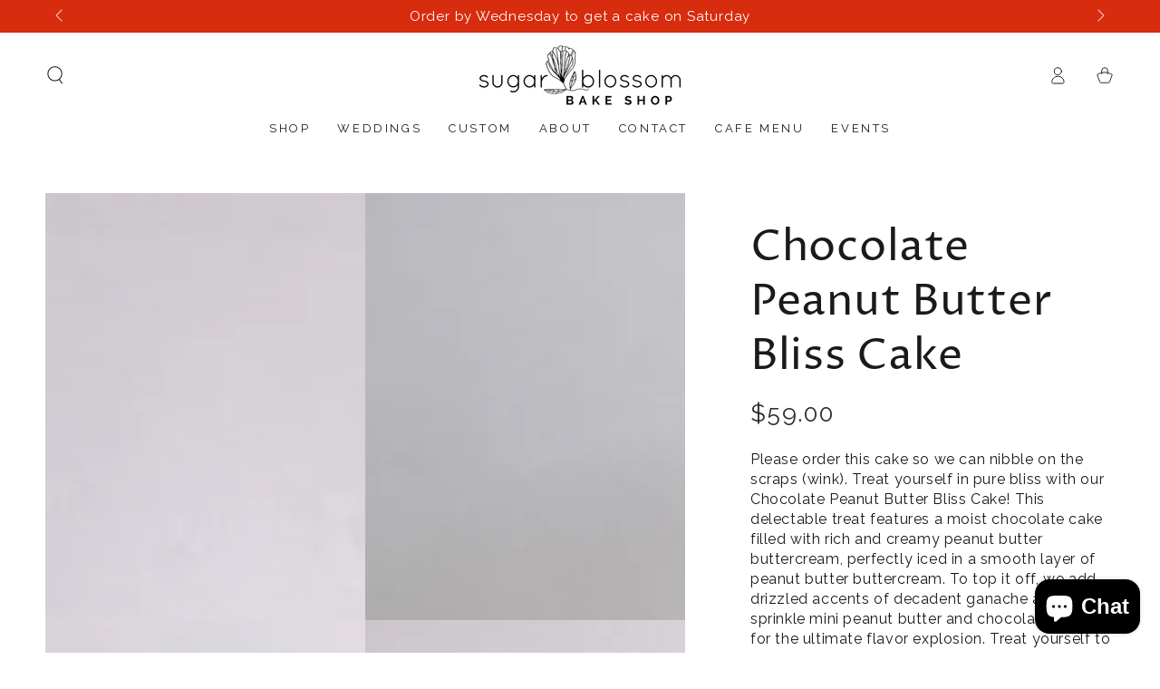

--- FILE ---
content_type: text/html; charset=utf-8
request_url: https://sugarblossombakeshop.com/collections/artisan-cakes/products/chocolate-peanut-butter-bliss-artisan
body_size: 65168
content:
<!doctype html>
<html class="no-js" lang="en">
  <head>
    <meta charset="utf-8">
    <meta http-equiv="X-UA-Compatible" content="IE=edge">
    <meta name="viewport" content="width=device-width,initial-scale=1">
    <meta name="theme-color" content="">
    <link rel="canonical" href="https://sugarblossombakeshop.com/products/chocolate-peanut-butter-bliss-artisan">
    <link rel="preconnect" href="https://cdn.shopify.com" crossorigin><link rel="icon" type="image/png" href="//sugarblossombakeshop.com/cdn/shop/files/fav-01.png?crop=center&height=32&v=1681399787&width=32"><link rel="preconnect" href="https://fonts.shopifycdn.com" crossorigin><title>
      Sugar Blossom Bake Shop - San Clemente Bakery &amp; Cakes
</title><meta name="description" content="Indulge in delightful, locally sourced treats and mouthwatering cakes at Sugar Blossom Bake Shop. Order online for easy pickup today!">

<meta property="og:site_name" content="Sugar Blossom Bake Shop">
<meta property="og:url" content="https://sugarblossombakeshop.com/products/chocolate-peanut-butter-bliss-artisan">
<meta property="og:title" content="Sugar Blossom Bake Shop - San Clemente Bakery &amp; Cakes">
<meta property="og:type" content="product">
<meta property="og:description" content="Indulge in delightful, locally sourced treats and mouthwatering cakes at Sugar Blossom Bake Shop. Order online for easy pickup today!"><meta property="og:image" content="http://sugarblossombakeshop.com/cdn/shop/files/product_sugarblossom_03.23_KelsieCarlson-232copy.jpg?v=1682698903">
  <meta property="og:image:secure_url" content="https://sugarblossombakeshop.com/cdn/shop/files/product_sugarblossom_03.23_KelsieCarlson-232copy.jpg?v=1682698903">
  <meta property="og:image:width" content="1875">
  <meta property="og:image:height" content="2500"><meta property="og:price:amount" content="59.00">
  <meta property="og:price:currency" content="USD"><meta name="twitter:card" content="summary_large_image">
<meta name="twitter:title" content="Sugar Blossom Bake Shop - San Clemente Bakery &amp; Cakes">
<meta name="twitter:description" content="Indulge in delightful, locally sourced treats and mouthwatering cakes at Sugar Blossom Bake Shop. Order online for easy pickup today!">


    <script src="//sugarblossombakeshop.com/cdn/shop/t/4/assets/vendor-v4.js" defer="defer"></script>
    <script src="//sugarblossombakeshop.com/cdn/shop/t/4/assets/global.js?v=98362198323806841161683553001" defer="defer"></script>

    <script>window.performance && window.performance.mark && window.performance.mark('shopify.content_for_header.start');</script><meta name="facebook-domain-verification" content="a8d0rnwwsjv09nnahteh1i13age6ij">
<meta name="google-site-verification" content="x3W_Fs4seG5lVTFqn_AwJJzAycVEPDmXlyBmOpT2mG4">
<meta id="shopify-digital-wallet" name="shopify-digital-wallet" content="/72760426786/digital_wallets/dialog">
<meta name="shopify-checkout-api-token" content="785c286028dde53374235ae7c38eeb57">
<link rel="alternate" type="application/json+oembed" href="https://sugarblossombakeshop.com/products/chocolate-peanut-butter-bliss-artisan.oembed">
<script async="async" src="/checkouts/internal/preloads.js?locale=en-US"></script>
<script id="apple-pay-shop-capabilities" type="application/json">{"shopId":72760426786,"countryCode":"US","currencyCode":"USD","merchantCapabilities":["supports3DS"],"merchantId":"gid:\/\/shopify\/Shop\/72760426786","merchantName":"Sugar Blossom Bake Shop","requiredBillingContactFields":["postalAddress","email"],"requiredShippingContactFields":["postalAddress","email"],"shippingType":"shipping","supportedNetworks":["visa","masterCard","amex","discover","elo","jcb"],"total":{"type":"pending","label":"Sugar Blossom Bake Shop","amount":"1.00"},"shopifyPaymentsEnabled":true,"supportsSubscriptions":true}</script>
<script id="shopify-features" type="application/json">{"accessToken":"785c286028dde53374235ae7c38eeb57","betas":["rich-media-storefront-analytics"],"domain":"sugarblossombakeshop.com","predictiveSearch":true,"shopId":72760426786,"locale":"en"}</script>
<script>var Shopify = Shopify || {};
Shopify.shop = "sugar-blossom-bake-shop.myshopify.com";
Shopify.locale = "en";
Shopify.currency = {"active":"USD","rate":"1.0"};
Shopify.country = "US";
Shopify.theme = {"name":"sugarblossomBakeShop\/production","id":146111365410,"schema_name":"Be Yours","schema_version":"6.8.0","theme_store_id":null,"role":"main"};
Shopify.theme.handle = "null";
Shopify.theme.style = {"id":null,"handle":null};
Shopify.cdnHost = "sugarblossombakeshop.com/cdn";
Shopify.routes = Shopify.routes || {};
Shopify.routes.root = "/";</script>
<script type="module">!function(o){(o.Shopify=o.Shopify||{}).modules=!0}(window);</script>
<script>!function(o){function n(){var o=[];function n(){o.push(Array.prototype.slice.apply(arguments))}return n.q=o,n}var t=o.Shopify=o.Shopify||{};t.loadFeatures=n(),t.autoloadFeatures=n()}(window);</script>
<script id="shop-js-analytics" type="application/json">{"pageType":"product"}</script>
<script defer="defer" async type="module" src="//sugarblossombakeshop.com/cdn/shopifycloud/shop-js/modules/v2/client.init-shop-cart-sync_dlpDe4U9.en.esm.js"></script>
<script defer="defer" async type="module" src="//sugarblossombakeshop.com/cdn/shopifycloud/shop-js/modules/v2/chunk.common_FunKbpTJ.esm.js"></script>
<script type="module">
  await import("//sugarblossombakeshop.com/cdn/shopifycloud/shop-js/modules/v2/client.init-shop-cart-sync_dlpDe4U9.en.esm.js");
await import("//sugarblossombakeshop.com/cdn/shopifycloud/shop-js/modules/v2/chunk.common_FunKbpTJ.esm.js");

  window.Shopify.SignInWithShop?.initShopCartSync?.({"fedCMEnabled":true,"windoidEnabled":true});

</script>
<script>(function() {
  var isLoaded = false;
  function asyncLoad() {
    if (isLoaded) return;
    isLoaded = true;
    var urls = ["https:\/\/cdn.nfcube.com\/instafeed-31b786b09f1885aedb383210da471956.js?shop=sugar-blossom-bake-shop.myshopify.com"];
    for (var i = 0; i < urls.length; i++) {
      var s = document.createElement('script');
      s.type = 'text/javascript';
      s.async = true;
      s.src = urls[i];
      var x = document.getElementsByTagName('script')[0];
      x.parentNode.insertBefore(s, x);
    }
  };
  if(window.attachEvent) {
    window.attachEvent('onload', asyncLoad);
  } else {
    window.addEventListener('load', asyncLoad, false);
  }
})();</script>
<script id="__st">var __st={"a":72760426786,"offset":-28800,"reqid":"145a23f4-0bbf-42a7-bdc8-f57e0f502ac8-1765838504","pageurl":"sugarblossombakeshop.com\/collections\/artisan-cakes\/products\/chocolate-peanut-butter-bliss-artisan","u":"704f8127a68e","p":"product","rtyp":"product","rid":8249162727714};</script>
<script>window.ShopifyPaypalV4VisibilityTracking = true;</script>
<script id="captcha-bootstrap">!function(){'use strict';const t='contact',e='account',n='new_comment',o=[[t,t],['blogs',n],['comments',n],[t,'customer']],c=[[e,'customer_login'],[e,'guest_login'],[e,'recover_customer_password'],[e,'create_customer']],r=t=>t.map((([t,e])=>`form[action*='/${t}']:not([data-nocaptcha='true']) input[name='form_type'][value='${e}']`)).join(','),a=t=>()=>t?[...document.querySelectorAll(t)].map((t=>t.form)):[];function s(){const t=[...o],e=r(t);return a(e)}const i='password',u='form_key',d=['recaptcha-v3-token','g-recaptcha-response','h-captcha-response',i],f=()=>{try{return window.sessionStorage}catch{return}},m='__shopify_v',_=t=>t.elements[u];function p(t,e,n=!1){try{const o=window.sessionStorage,c=JSON.parse(o.getItem(e)),{data:r}=function(t){const{data:e,action:n}=t;return t[m]||n?{data:e,action:n}:{data:t,action:n}}(c);for(const[e,n]of Object.entries(r))t.elements[e]&&(t.elements[e].value=n);n&&o.removeItem(e)}catch(o){console.error('form repopulation failed',{error:o})}}const l='form_type',E='cptcha';function T(t){t.dataset[E]=!0}const w=window,h=w.document,L='Shopify',v='ce_forms',y='captcha';let A=!1;((t,e)=>{const n=(g='f06e6c50-85a8-45c8-87d0-21a2b65856fe',I='https://cdn.shopify.com/shopifycloud/storefront-forms-hcaptcha/ce_storefront_forms_captcha_hcaptcha.v1.5.2.iife.js',D={infoText:'Protected by hCaptcha',privacyText:'Privacy',termsText:'Terms'},(t,e,n)=>{const o=w[L][v],c=o.bindForm;if(c)return c(t,g,e,D).then(n);var r;o.q.push([[t,g,e,D],n]),r=I,A||(h.body.append(Object.assign(h.createElement('script'),{id:'captcha-provider',async:!0,src:r})),A=!0)});var g,I,D;w[L]=w[L]||{},w[L][v]=w[L][v]||{},w[L][v].q=[],w[L][y]=w[L][y]||{},w[L][y].protect=function(t,e){n(t,void 0,e),T(t)},Object.freeze(w[L][y]),function(t,e,n,w,h,L){const[v,y,A,g]=function(t,e,n){const i=e?o:[],u=t?c:[],d=[...i,...u],f=r(d),m=r(i),_=r(d.filter((([t,e])=>n.includes(e))));return[a(f),a(m),a(_),s()]}(w,h,L),I=t=>{const e=t.target;return e instanceof HTMLFormElement?e:e&&e.form},D=t=>v().includes(t);t.addEventListener('submit',(t=>{const e=I(t);if(!e)return;const n=D(e)&&!e.dataset.hcaptchaBound&&!e.dataset.recaptchaBound,o=_(e),c=g().includes(e)&&(!o||!o.value);(n||c)&&t.preventDefault(),c&&!n&&(function(t){try{if(!f())return;!function(t){const e=f();if(!e)return;const n=_(t);if(!n)return;const o=n.value;o&&e.removeItem(o)}(t);const e=Array.from(Array(32),(()=>Math.random().toString(36)[2])).join('');!function(t,e){_(t)||t.append(Object.assign(document.createElement('input'),{type:'hidden',name:u})),t.elements[u].value=e}(t,e),function(t,e){const n=f();if(!n)return;const o=[...t.querySelectorAll(`input[type='${i}']`)].map((({name:t})=>t)),c=[...d,...o],r={};for(const[a,s]of new FormData(t).entries())c.includes(a)||(r[a]=s);n.setItem(e,JSON.stringify({[m]:1,action:t.action,data:r}))}(t,e)}catch(e){console.error('failed to persist form',e)}}(e),e.submit())}));const S=(t,e)=>{t&&!t.dataset[E]&&(n(t,e.some((e=>e===t))),T(t))};for(const o of['focusin','change'])t.addEventListener(o,(t=>{const e=I(t);D(e)&&S(e,y())}));const B=e.get('form_key'),M=e.get(l),P=B&&M;t.addEventListener('DOMContentLoaded',(()=>{const t=y();if(P)for(const e of t)e.elements[l].value===M&&p(e,B);[...new Set([...A(),...v().filter((t=>'true'===t.dataset.shopifyCaptcha))])].forEach((e=>S(e,t)))}))}(h,new URLSearchParams(w.location.search),n,t,e,['guest_login'])})(!0,!0)}();</script>
<script integrity="sha256-52AcMU7V7pcBOXWImdc/TAGTFKeNjmkeM1Pvks/DTgc=" data-source-attribution="shopify.loadfeatures" defer="defer" src="//sugarblossombakeshop.com/cdn/shopifycloud/storefront/assets/storefront/load_feature-81c60534.js" crossorigin="anonymous"></script>
<script data-source-attribution="shopify.dynamic_checkout.dynamic.init">var Shopify=Shopify||{};Shopify.PaymentButton=Shopify.PaymentButton||{isStorefrontPortableWallets:!0,init:function(){window.Shopify.PaymentButton.init=function(){};var t=document.createElement("script");t.src="https://sugarblossombakeshop.com/cdn/shopifycloud/portable-wallets/latest/portable-wallets.en.js",t.type="module",document.head.appendChild(t)}};
</script>
<script data-source-attribution="shopify.dynamic_checkout.buyer_consent">
  function portableWalletsHideBuyerConsent(e){var t=document.getElementById("shopify-buyer-consent"),n=document.getElementById("shopify-subscription-policy-button");t&&n&&(t.classList.add("hidden"),t.setAttribute("aria-hidden","true"),n.removeEventListener("click",e))}function portableWalletsShowBuyerConsent(e){var t=document.getElementById("shopify-buyer-consent"),n=document.getElementById("shopify-subscription-policy-button");t&&n&&(t.classList.remove("hidden"),t.removeAttribute("aria-hidden"),n.addEventListener("click",e))}window.Shopify?.PaymentButton&&(window.Shopify.PaymentButton.hideBuyerConsent=portableWalletsHideBuyerConsent,window.Shopify.PaymentButton.showBuyerConsent=portableWalletsShowBuyerConsent);
</script>
<script>
  function portableWalletsCleanup(e){e&&e.src&&console.error("Failed to load portable wallets script "+e.src);var t=document.querySelectorAll("shopify-accelerated-checkout .shopify-payment-button__skeleton, shopify-accelerated-checkout-cart .wallet-cart-button__skeleton"),e=document.getElementById("shopify-buyer-consent");for(let e=0;e<t.length;e++)t[e].remove();e&&e.remove()}function portableWalletsNotLoadedAsModule(e){e instanceof ErrorEvent&&"string"==typeof e.message&&e.message.includes("import.meta")&&"string"==typeof e.filename&&e.filename.includes("portable-wallets")&&(window.removeEventListener("error",portableWalletsNotLoadedAsModule),window.Shopify.PaymentButton.failedToLoad=e,"loading"===document.readyState?document.addEventListener("DOMContentLoaded",window.Shopify.PaymentButton.init):window.Shopify.PaymentButton.init())}window.addEventListener("error",portableWalletsNotLoadedAsModule);
</script>

<script type="module" src="https://sugarblossombakeshop.com/cdn/shopifycloud/portable-wallets/latest/portable-wallets.en.js" onError="portableWalletsCleanup(this)" crossorigin="anonymous"></script>
<script nomodule>
  document.addEventListener("DOMContentLoaded", portableWalletsCleanup);
</script>

<link id="shopify-accelerated-checkout-styles" rel="stylesheet" media="screen" href="https://sugarblossombakeshop.com/cdn/shopifycloud/portable-wallets/latest/accelerated-checkout-backwards-compat.css" crossorigin="anonymous">
<style id="shopify-accelerated-checkout-cart">
        #shopify-buyer-consent {
  margin-top: 1em;
  display: inline-block;
  width: 100%;
}

#shopify-buyer-consent.hidden {
  display: none;
}

#shopify-subscription-policy-button {
  background: none;
  border: none;
  padding: 0;
  text-decoration: underline;
  font-size: inherit;
  cursor: pointer;
}

#shopify-subscription-policy-button::before {
  box-shadow: none;
}

      </style>
<script id="sections-script" data-sections="header,footer" defer="defer" src="//sugarblossombakeshop.com/cdn/shop/t/4/compiled_assets/scripts.js?2157"></script>
<script>window.performance && window.performance.mark && window.performance.mark('shopify.content_for_header.end');</script>



  <link rel="preconnect" href="https://fonts.googleapis.com">
<link rel="preconnect" href="https://fonts.gstatic.com" crossorigin="">
<link href="https://fonts.googleapis.com/css2?family=Noto+Serif+Display:ital,wght@0,200;0,300;0,400;0,500;0,600;0,700;0,800;0,900;1,200;1,300;1,400;1,500;1,600;1,700;1,800;1,900&amp;family=Raleway:ital,wght@0,300;0,400;0,500;0,600;0,700;0,800;0,900;1,300;1,400;1,500;1,600;1,700;1,800;1,900&amp;family=Square+Peg&amp;display=swap" rel="stylesheet">




  

  
  
<style data-shopify>@font-face {
  font-family: "Proza Libre";
  font-weight: 400;
  font-style: normal;
  font-display: swap;
  src: url("//sugarblossombakeshop.com/cdn/fonts/proza_libre/prozalibre_n4.f0507b32b728d57643b7359f19cd41165a2ba3ad.woff2") format("woff2"),
       url("//sugarblossombakeshop.com/cdn/fonts/proza_libre/prozalibre_n4.11ea93e06205ad0e376283cb5b58368f304c1fe5.woff") format("woff");
}

    @font-face {
  font-family: "Proza Libre";
  font-weight: 600;
  font-style: normal;
  font-display: swap;
  src: url("//sugarblossombakeshop.com/cdn/fonts/proza_libre/prozalibre_n6.005eedda2d9306b0bc2b562e7654d45b73d20f1d.woff2") format("woff2"),
       url("//sugarblossombakeshop.com/cdn/fonts/proza_libre/prozalibre_n6.a6f1b0f75559b158e635f088b180d6f23fd82c9a.woff") format("woff");
}

</style>



  

  
  


<style data-shopify>:root {
    --be-yours-version: "6.8.0";
    --font-body-family: 'Raleway', sans-serif;
    --font-body-style: normal;
    --font-body-weight: 400;

    --font-heading-family: "Proza Libre", sans-serif;
    --font-heading-style: normal;
    --font-heading-weight: 400;

    
      --font-accent-family: 'Square Peg', cursive;
      --font-accent-style: normal;
      --font-accent-weight: 400;
    

    --font-body-scale: 1.0;
    --font-heading-scale: 1.2;

    --font-navigation-family: var(--font-body-family);
    --font-navigation-size: 13px;
    --font-navigation-weight: var(--font-body-weight);
    --font-button-family: var(--font-body-family);
    --font-button-size: 12px;
    --font-button-baseline: 0rem;
    --font-price-family: var(--font-body-family);
    --font-price-scale: var(--font-body-scale);

    --color-base-text: 26, 27, 24;
    --color-base-background: 255, 255, 255;
    --color-base-solid-button-labels: 248, 247, 243;
    --color-base-outline-button-labels: 26, 27, 24;
    --color-base-accent: 215, 44, 13;
    --color-base-heading: 26, 27, 24;
    --color-base-border: 210, 213, 217;
    --color-placeholder: 255, 255, 255;
    --color-overlay: 48, 44, 41;
    --color-keyboard-focus: 135, 173, 245;
    --color-shadow: 247, 238, 221;
    --shadow-opacity: 1;

    --color-background-dark: 235, 235, 235;
    --color-price: #302c29;
    --color-sale-price: #d72c0d;
    --color-reviews: #d49f0c;
    --color-critical: #d72c0d;
    --color-success: #008060;

    --payment-terms-background-color: #ffffff;
    --page-width: 160rem;
    --page-width-margin: 0rem;

    --card-color-scheme: var(--color-placeholder);
    --card-text-alignment: start;
    --card-flex-alignment: flex-start;
    --card-image-padding: 0px;
    --card-border-width: 0px;
    --card-radius: 0px;
    --card-shadow-horizontal-offset: 0px;
    --card-shadow-vertical-offset: 0px;

    --button-radius: 0px;
    --button-border-width: 1px;
    --button-shadow-horizontal-offset: 0px;
    --button-shadow-vertical-offset: 0px;

    --spacing-sections-desktop: 0px;
    --spacing-sections-mobile: 0px;
  }

  *,
  *::before,
  *::after {
    box-sizing: inherit;
  }

  html {
    box-sizing: border-box;
    font-size: calc(var(--font-body-scale) * 62.5%);
    height: 100%;
  }

  body {
    min-height: 100%;
    margin: 0;
    font-size: 1.5rem;
    letter-spacing: 0.06rem;
    line-height: calc(1 + 0.8 / var(--font-body-scale));
    font-family: var(--font-body-family);
    font-style: var(--font-body-style);
    font-weight: var(--font-body-weight);
  }

  @media screen and (min-width: 750px) {
    body {
      font-size: 1.6rem;
    }
  }</style><link href="//sugarblossombakeshop.com/cdn/shop/t/4/assets/base.css?v=120509419260419540131740342077" rel="stylesheet" type="text/css" media="all" /><link rel="preload" as="font" href="//sugarblossombakeshop.com/cdn/fonts/raleway/raleway_n4.2c76ddd103ff0f30b1230f13e160330ff8b2c68a.woff2" type="font/woff2" crossorigin><link rel="preload" as="font" href="//sugarblossombakeshop.com/cdn/fonts/proza_libre/prozalibre_n4.f0507b32b728d57643b7359f19cd41165a2ba3ad.woff2" type="font/woff2" crossorigin><link rel="stylesheet" href="//sugarblossombakeshop.com/cdn/shop/t/4/assets/component-predictive-search.css?v=73479250837094754801680101983" media="print" onload="this.media='all'"><link rel="stylesheet" href="//sugarblossombakeshop.com/cdn/shop/t/4/assets/component-quick-view.css?v=141850924195756739351680101986" media="print" onload="this.media='all'"><link rel="stylesheet" href="//sugarblossombakeshop.com/cdn/shop/t/4/assets/component-color-swatches.css?v=128638073195889574301680101983" media="print" onload="this.media='all'"><script>document.documentElement.className = document.documentElement.className.replace('no-js', 'js');</script>
  <!-- BEGIN app block: shopify://apps/instafeed/blocks/head-block/c447db20-095d-4a10-9725-b5977662c9d5 --><link rel="preconnect" href="https://cdn.nfcube.com/">
<link rel="preconnect" href="https://scontent.cdninstagram.com/">






<!-- END app block --><!-- BEGIN app block: shopify://apps/rt-christmas-snowfall-effects/blocks/app-embed/0cf10f7c-3937-48ce-9253-6ac6f06bc961 --><script>
  window.roarJs = window.roarJs || {};
  roarJs.XmasConfig = {
    metafields: {
      shop: "sugar-blossom-bake-shop.myshopify.com",
      settings: {"enabled":"0","param":{"block_order":["block-1733070210581","block-1735320933824"],"blocks":{"block-1733070210581":{"type":"#10053","text":"","color":"#efefef","image":""},"block-1735320933824":{"type":"#10053","text":"","color":"#efefef","image":""}},"enabled":"1","number":"20","speed_min":"1","speed_max":"3","min_size":"10","max_size":"25","vertical_size":"800","fade_away":"1","random_color":"0","backdrop":{"enabled":"0","color":"#fca2b0","opacity":"25","time":"0"}},"advanced":{"show_on":"index","show_mobile":"1"},"music":{"enabled":"0","song":"first-touch","greeting":"1","greeting_text":"Feel the song","position":{"value":"bottom_left","bottom":"20","top":"20","left":"20","right":"20"},"style":{"color":"#F16465","size":"40","icon":"1"}},"xmas_corner":{"enabled":"0","top_left":{"enabled":"1","decor":"raxm_tl-15","width":"200","top":"0","left":"0"},"top_right":{"enabled":"1","decor":"raxm_tr-15","width":"200","top":"0","right":"0"},"bottom_left":{"enabled":"1","decor":"raxm_bl-15","width":"200","bottom":"0","left":"0"},"bottom_right":{"enabled":"1","decor":"raxm_br-15","width":"200","bottom":"0","right":"0"}},"xmas_gift":{"enabled":"0","title":"Happy Holidays","message":"Wishing you a wonderful holiday season from all of us at Sugar Blossom Bake Shop","color":"#ffffff","background":"#de3618","bg_image_enabled":"0","bg_image":"4","icon_type":"6","icon_size":"69","position":{"value":"bottom_right","bottom":"20","top":"20","left":"20","right":"20"}},"xmas_light":{"enabled":"0","background":"#222222","color_1":"#00f7a5","color_2":"#fff952","color_3":"#00ffff","color_4":"#f70094","simple":"0"},"xmas_santa":{"enabled":"0","decor":"raxm_sc","width":"200","position":"middle"},"xmas_storm":{"enabled":"0","number":"600","color":"#efefef","simple":"0"},"confetti":{"enabled":"0","count":"50","size":"20","speed":"10","opacity":"80","color_1":"#e6261f","color_2":"#eb7532","color_3":"#f7d038","color_4":"#a3e048","color_5":"#34bbe6","color_6":"#4355db"},"leaves":{"enabled":"0","count":"50","size":"20","speed":"10","opacity":"80","color_1":"#ff9f32","color_2":"#ffc46c","color_3":"#ff956e","color_4":"#f86161"},"firework":{"enabled":"0","count":"6","scale":"200","speed":"40","stroke":"1","opacity":"80","color_1":"#00ff78","color_2":"#245d41","color_3":"#ceff00"},"particles":{"enabled":"0","count":"30","radius":"16","speed":"20","opacity":"80","color_1":"#51cacc","color_2":"#9df871","color_3":"#e0ff77","color_4":"#de9dd6","color_5":"#ff708e"},"rainy":{"enabled":"0","count":"7","scale":"60","speed":"20","stroke":"1","min":"7","max":"14","opacity":"80","color_1":"#01cbe1","color_2":"#38e0f5","color_3":"#a9f0f9"},"ripple":{"enabled":"0","count":"20","radius":"20","speed":"60","stroke":"1","variant":"50","opacity":"80","color_1":"#089ccc","color_2":"#f5b70f","color_3":"#cc0505","color_4":"#e7e0c9","color_5":"#9bcc31"},"sunny":{"enabled":"0","type":"1","show_dust":"1"},"holiday":{"enabled":"0","type":"4"},"only1":"true"},
      moneyFormat: "${{amount}}"
    }
  }
</script>


<!-- END app block --><!-- BEGIN app block: shopify://apps/zapiet-pickup-delivery/blocks/app-embed/5599aff0-8af1-473a-a372-ecd72a32b4d5 -->









    <style>#storePickupApp {
}</style>




<script type="text/javascript">
    var zapietTranslations = {};

    window.ZapietMethods = {"pickup":{"active":true,"enabled":true,"name":"Pickup","sort":0,"status":{"condition":"price","operator":"morethan","value":0,"enabled":true,"product_conditions":{"enabled":false,"value":"DIY929","enable":true,"property":"vendor","hide_button":false}},"button":{"type":"default","default":null,"hover":"","active":null}},"shipping":{"active":false,"enabled":false,"name":"Shipping","sort":1,"status":{"condition":"price","operator":"morethan","value":2600,"enabled":true,"product_conditions":{"enabled":true,"value":"Ship Cookies","enable":true,"property":"vendor","hide_button":false}},"button":{"type":"default","default":null,"hover":"","active":null}},"delivery":{"active":false,"enabled":false,"name":"Delivery","sort":2,"status":{"condition":"price","operator":"morethan","value":0,"enabled":true,"product_conditions":{"enabled":false,"value":"Pickup Only,Shipping Only","enable":false,"property":"tags","hide_button":false}},"button":{"type":"default","default":null,"hover":"","active":null}}}
    window.ZapietEvent = {
        listen: function(eventKey, callback) {
            if (!this.listeners) {
                this.listeners = [];
            }
            this.listeners.push({
                eventKey: eventKey,
                callback: callback
            });
        },
    };

    

    
        
        var language_settings = {"enable_app":true,"enable_geo_search_for_pickups":false,"pickup_region_filter_enabled":false,"pickup_region_filter_field":null,"currency":"USD","weight_format":"kg","pickup.enable_map":false,"delivery_validation_method":"no_validation","base_country_name":"United States","base_country_code":"US","method_display_style":"default","default_method_display_style":"classic","date_format":"l, F j, Y","time_format":"h:i A","week_day_start":"Sun","pickup_address_format":"<span class=\"name\"><strong>{{company_name}}</strong></span><span class=\"address\">{{address_line_1}}<br />{{city}}, {{postal_code}}</span><span class=\"distance\">{{distance}}</span>{{more_information}}","rates_enabled":false,"payment_customization_enabled":false,"distance_format":"km","enable_delivery_address_autocompletion":false,"enable_delivery_current_location":false,"enable_pickup_address_autocompletion":false,"pickup_date_picker_enabled":true,"pickup_time_picker_enabled":true,"delivery_note_enabled":false,"delivery_note_required":false,"delivery_date_picker_enabled":true,"delivery_time_picker_enabled":true,"shipping.date_picker_enabled":true,"delivery_validate_cart":false,"pickup_validate_cart":false,"gmak":"","enable_checkout_locale":true,"enable_checkout_url":false,"disable_widget_for_digital_items":false,"disable_widget_for_product_handles":"gift-card","colors":{"widget_active_background_color":null,"widget_active_border_color":null,"widget_active_icon_color":null,"widget_active_text_color":null,"widget_inactive_background_color":null,"widget_inactive_border_color":null,"widget_inactive_icon_color":null,"widget_inactive_text_color":null},"delivery_validator":{"enabled":true,"show_on_page_load":true,"sticky":true},"checkout":{"delivery":{"discount_code":null,"prepopulate_shipping_address":true,"preselect_first_available_time":true},"pickup":{"discount_code":null,"prepopulate_shipping_address":false,"customer_phone_required":false,"preselect_first_location":true,"preselect_first_available_time":true},"shipping":{"discount_code":null}},"day_name_attribute_enabled":false,"methods":{"pickup":{"active":true,"enabled":true,"name":"Pickup","sort":0,"status":{"condition":"price","operator":"morethan","value":0,"enabled":true,"product_conditions":{"enabled":false,"value":"DIY929","enable":true,"property":"vendor","hide_button":false}},"button":{"type":"default","default":null,"hover":"","active":null}},"shipping":{"active":false,"enabled":false,"name":"Shipping","sort":1,"status":{"condition":"price","operator":"morethan","value":2600,"enabled":true,"product_conditions":{"enabled":true,"value":"Ship Cookies","enable":true,"property":"vendor","hide_button":false}},"button":{"type":"default","default":null,"hover":"","active":null}},"delivery":{"active":false,"enabled":false,"name":"Delivery","sort":2,"status":{"condition":"price","operator":"morethan","value":0,"enabled":true,"product_conditions":{"enabled":false,"value":"Pickup Only,Shipping Only","enable":false,"property":"tags","hide_button":false}},"button":{"type":"default","default":null,"hover":"","active":null}}},"translations":{"methods":{"shipping":"Shipping","pickup":"Pickups","delivery":"Delivery"},"calendar":{"january":"January","february":"February","march":"March","april":"April","may":"May","june":"June","july":"July","august":"August","september":"September","october":"October","november":"November","december":"December","sunday":"Sun","monday":"Mon","tuesday":"Tue","wednesday":"Wed","thursday":"Thu","friday":"Fri","saturday":"Sat","today":"","close":"","labelMonthNext":"Next month","labelMonthPrev":"Previous month","labelMonthSelect":"Select a month","labelYearSelect":"Select a year","and":"and","between":"between"},"pickup":{"checkout_button":"Checkout","location_label":"Choose a location.","could_not_find_location":"Sorry, we could not find your location.","datepicker_label":"Choose a date and time.","datepicker_placeholder":"Choose a date and time.","date_time_output":"{{DATE}} at {{TIME}}","location_placeholder":"Enter your postal code ...","filter_by_region_placeholder":"Filter by state/province","heading":"Store Pickup","note":"","max_order_total":"Maximum order value for pickup is $0.00","max_order_weight":"Maximum order weight for pickup is {{ weight }}","min_order_total":"Minimum order value for pickup is $0.00","min_order_weight":"Minimum order weight for pickup is {{ weight }}","more_information":"More information","no_date_time_selected":"Please select a date & time.","no_locations_found":"Sorry, pickup is not available for your selected items.","no_locations_region":"Sorry, pickup is not available in your region.","cart_eligibility_error":"Sorry, pickup is not available for your selected items.","method_not_available":"Not available","opening_hours":"Opening hours","locations_found":"Please select a pickup location:","preselect_first_available_time":"Select a time","dates_not_available":"Sorry, your selected items are not currently available for pickup.","location_error":"Please select a pickup location.","checkout_error":"Please select a date and time for pickup."},"delivery":{"checkout_button":"Checkout","could_not_find_location":"Sorry, we could not find your location.","datepicker_label":"Choose a date and time.","datepicker_placeholder":"Choose a date and time.","date_time_output":"{{DATE}} between {{SLOT_START_TIME}} and {{SLOT_END_TIME}}","delivery_note_label":"Please enter delivery instructions (optional)","delivery_validator_button_label":"Go","delivery_validator_eligible_button_label":"Continue shopping","delivery_validator_eligible_button_link":"#","delivery_validator_eligible_content":"To start shopping just click the button below","delivery_validator_eligible_heading":"Great, we deliver to your area!","delivery_validator_error_button_label":"Continue shopping","delivery_validator_error_button_link":"#","delivery_validator_error_content":"Sorry, it looks like we have encountered an unexpected error. Please try again.","delivery_validator_error_heading":"An error occured","delivery_validator_not_eligible_button_label":"Continue shopping","delivery_validator_not_eligible_button_link":"#","delivery_validator_not_eligible_content":"You are more then welcome to continue browsing our store","delivery_validator_not_eligible_heading":"Sorry, we do not deliver to your area","delivery_validator_placeholder":"Enter your postal code ...","delivery_validator_prelude":"Do we deliver?","available":"Great! You are eligible for delivery.","heading":"Local Delivery","note":"Enter your postal code to check if you are eligible for local delivery:","max_order_total":"Maximum order value for delivery is $0.00","max_order_weight":"Maximum order weight for delivery is {{ weight }}","min_order_total":"Minimum order value for delivery is $0.00","min_order_weight":"Minimum order weight for delivery is {{ weight }}","delivery_note_error":"Please enter delivery instructions","no_date_time_selected":"Please select a date & time for delivery.","cart_eligibility_error":"Sorry, delivery is not available for your selected items.","method_not_available":"Not available","delivery_note_label_required":"Please enter delivery instructions (required)","location_placeholder":"Enter your postal code ...","preselect_first_available_time":"Select a time","not_available":"Sorry, delivery is not available in your area.","dates_not_available":"Sorry, your selected items are not currently available for delivery.","checkout_error":"Please enter a valid zipcode and select your preferred date and time for delivery."},"shipping":{"checkout_button":"Checkout","datepicker_placeholder":"Choose a date.","heading":"Shipping (we only ship on Tuesdays)","note":"Please click the checkout button to continue.","max_order_total":"Maximum order value for shipping is $26.00","max_order_weight":"Maximum order weight for shipping is {{ weight }}","min_order_total":"Minimum order value for shipping is $26.00","min_order_weight":"Minimum order weight for shipping is {{ weight }}","cart_eligibility_error":"Sorry, shipping is not available for your selected items.","method_not_available":"Not available","checkout_error":"Please choose a date for shipping (Reminder- we only ship on Tuesdays)"},"widget":{"zapiet_id_error":"There was a problem adding the Zapiet ID to your cart","attributes_error":"There was a problem adding the attributes to your cart","no_delivery_options_available":"No delivery options are available for your products","no_checkout_method_error":"Please select a delivery option","sms_consent":"I would like to receive SMS notifications about my order updates."},"order_status":{"pickup_details_heading":"Pickup details","pickup_details_text":"Your order will be ready for collection at our {{ Pickup-Location-Company }} location{% if Pickup-Date %} on {{ Pickup-Date | date: \"%A, %d %B\" }}{% if Pickup-Time %} at {{ Pickup-Time }}{% endif %}{% endif %}","delivery_details_heading":"Delivery details","delivery_details_text":"Your order will be delivered locally by our team{% if Delivery-Date %} on the {{ Delivery-Date | date: \"%A, %d %B\" }}{% if Delivery-Time %} between {{ Delivery-Time }}{% endif %}{% endif %}","shipping_details_heading":"Shipping details","shipping_details_text":"Your order will arrive soon{% if Shipping-Date %} on the {{ Shipping-Date | date: \"%A, %d %B\" }}{% endif %}"},"product_widget":{"title":"Delivery and pickup options:","pickup_at":"Pickup at {{ location }}","ready_for_collection":"Ready for collection from","on":"on","view_all_stores":"View all stores","pickup_not_available_item":"Pickup not available for this item","delivery_not_available_location":"Delivery not available for {{ postal_code }}","delivered_by":"Delivered by {{ date }}","delivered_today":"Delivered today","change":"Change","tomorrow":"tomorrow","today":"today","delivery_to":"Delivery to {{ postal_code }}","showing_options_for":"Showing options for {{ postal_code }}","modal_heading":"Select a store for pickup","modal_subheading":"Showing stores near {{ postal_code }}","show_opening_hours":"Show opening hours","hide_opening_hours":"Hide opening hours","closed":"Closed","input_placeholder":"Enter your postal code","input_button":"Check","input_error":"Add a postal code to check available delivery and pickup options.","pickup_available":"Pickup available","not_available":"Not available","select":"Select","selected":"Selected","find_a_store":"Find a store"},"shipping_language_code":"en","delivery_language_code":"en-AU","pickup_language_code":"en-CA"},"default_language":"en","region":"us-2","api_region":"api-us","enable_zapiet_id_all_items":false,"widget_restore_state_on_load":false,"draft_orders_enabled":false,"preselect_checkout_method":true,"widget_show_could_not_locate_div_error":true,"checkout_extension_enabled":false,"show_pickup_consent_checkbox":false,"show_delivery_consent_checkbox":false,"subscription_paused":false,"pickup_note_enabled":false,"pickup_note_required":false,"shipping_note_enabled":false,"shipping_note_required":false};
        zapietTranslations["en"] = language_settings.translations;
    

    function initializeZapietApp() {
        var products = [];

        

        window.ZapietCachedSettings = {
            cached_config: {"enable_app":true,"enable_geo_search_for_pickups":false,"pickup_region_filter_enabled":false,"pickup_region_filter_field":null,"currency":"USD","weight_format":"kg","pickup.enable_map":false,"delivery_validation_method":"no_validation","base_country_name":"United States","base_country_code":"US","method_display_style":"default","default_method_display_style":"classic","date_format":"l, F j, Y","time_format":"h:i A","week_day_start":"Sun","pickup_address_format":"<span class=\"name\"><strong>{{company_name}}</strong></span><span class=\"address\">{{address_line_1}}<br />{{city}}, {{postal_code}}</span><span class=\"distance\">{{distance}}</span>{{more_information}}","rates_enabled":false,"payment_customization_enabled":false,"distance_format":"km","enable_delivery_address_autocompletion":false,"enable_delivery_current_location":false,"enable_pickup_address_autocompletion":false,"pickup_date_picker_enabled":true,"pickup_time_picker_enabled":true,"delivery_note_enabled":false,"delivery_note_required":false,"delivery_date_picker_enabled":true,"delivery_time_picker_enabled":true,"shipping.date_picker_enabled":true,"delivery_validate_cart":false,"pickup_validate_cart":false,"gmak":"","enable_checkout_locale":true,"enable_checkout_url":false,"disable_widget_for_digital_items":false,"disable_widget_for_product_handles":"gift-card","colors":{"widget_active_background_color":null,"widget_active_border_color":null,"widget_active_icon_color":null,"widget_active_text_color":null,"widget_inactive_background_color":null,"widget_inactive_border_color":null,"widget_inactive_icon_color":null,"widget_inactive_text_color":null},"delivery_validator":{"enabled":true,"show_on_page_load":true,"sticky":true},"checkout":{"delivery":{"discount_code":null,"prepopulate_shipping_address":true,"preselect_first_available_time":true},"pickup":{"discount_code":null,"prepopulate_shipping_address":false,"customer_phone_required":false,"preselect_first_location":true,"preselect_first_available_time":true},"shipping":{"discount_code":null}},"day_name_attribute_enabled":false,"methods":{"pickup":{"active":true,"enabled":true,"name":"Pickup","sort":0,"status":{"condition":"price","operator":"morethan","value":0,"enabled":true,"product_conditions":{"enabled":false,"value":"DIY929","enable":true,"property":"vendor","hide_button":false}},"button":{"type":"default","default":null,"hover":"","active":null}},"shipping":{"active":false,"enabled":false,"name":"Shipping","sort":1,"status":{"condition":"price","operator":"morethan","value":2600,"enabled":true,"product_conditions":{"enabled":true,"value":"Ship Cookies","enable":true,"property":"vendor","hide_button":false}},"button":{"type":"default","default":null,"hover":"","active":null}},"delivery":{"active":false,"enabled":false,"name":"Delivery","sort":2,"status":{"condition":"price","operator":"morethan","value":0,"enabled":true,"product_conditions":{"enabled":false,"value":"Pickup Only,Shipping Only","enable":false,"property":"tags","hide_button":false}},"button":{"type":"default","default":null,"hover":"","active":null}}},"translations":{"methods":{"shipping":"Shipping","pickup":"Pickups","delivery":"Delivery"},"calendar":{"january":"January","february":"February","march":"March","april":"April","may":"May","june":"June","july":"July","august":"August","september":"September","october":"October","november":"November","december":"December","sunday":"Sun","monday":"Mon","tuesday":"Tue","wednesday":"Wed","thursday":"Thu","friday":"Fri","saturday":"Sat","today":"","close":"","labelMonthNext":"Next month","labelMonthPrev":"Previous month","labelMonthSelect":"Select a month","labelYearSelect":"Select a year","and":"and","between":"between"},"pickup":{"checkout_button":"Checkout","location_label":"Choose a location.","could_not_find_location":"Sorry, we could not find your location.","datepicker_label":"Choose a date and time.","datepicker_placeholder":"Choose a date and time.","date_time_output":"{{DATE}} at {{TIME}}","location_placeholder":"Enter your postal code ...","filter_by_region_placeholder":"Filter by state/province","heading":"Store Pickup","note":"","max_order_total":"Maximum order value for pickup is $0.00","max_order_weight":"Maximum order weight for pickup is {{ weight }}","min_order_total":"Minimum order value for pickup is $0.00","min_order_weight":"Minimum order weight for pickup is {{ weight }}","more_information":"More information","no_date_time_selected":"Please select a date & time.","no_locations_found":"Sorry, pickup is not available for your selected items.","no_locations_region":"Sorry, pickup is not available in your region.","cart_eligibility_error":"Sorry, pickup is not available for your selected items.","method_not_available":"Not available","opening_hours":"Opening hours","locations_found":"Please select a pickup location:","preselect_first_available_time":"Select a time","dates_not_available":"Sorry, your selected items are not currently available for pickup.","location_error":"Please select a pickup location.","checkout_error":"Please select a date and time for pickup."},"delivery":{"checkout_button":"Checkout","could_not_find_location":"Sorry, we could not find your location.","datepicker_label":"Choose a date and time.","datepicker_placeholder":"Choose a date and time.","date_time_output":"{{DATE}} between {{SLOT_START_TIME}} and {{SLOT_END_TIME}}","delivery_note_label":"Please enter delivery instructions (optional)","delivery_validator_button_label":"Go","delivery_validator_eligible_button_label":"Continue shopping","delivery_validator_eligible_button_link":"#","delivery_validator_eligible_content":"To start shopping just click the button below","delivery_validator_eligible_heading":"Great, we deliver to your area!","delivery_validator_error_button_label":"Continue shopping","delivery_validator_error_button_link":"#","delivery_validator_error_content":"Sorry, it looks like we have encountered an unexpected error. Please try again.","delivery_validator_error_heading":"An error occured","delivery_validator_not_eligible_button_label":"Continue shopping","delivery_validator_not_eligible_button_link":"#","delivery_validator_not_eligible_content":"You are more then welcome to continue browsing our store","delivery_validator_not_eligible_heading":"Sorry, we do not deliver to your area","delivery_validator_placeholder":"Enter your postal code ...","delivery_validator_prelude":"Do we deliver?","available":"Great! You are eligible for delivery.","heading":"Local Delivery","note":"Enter your postal code to check if you are eligible for local delivery:","max_order_total":"Maximum order value for delivery is $0.00","max_order_weight":"Maximum order weight for delivery is {{ weight }}","min_order_total":"Minimum order value for delivery is $0.00","min_order_weight":"Minimum order weight for delivery is {{ weight }}","delivery_note_error":"Please enter delivery instructions","no_date_time_selected":"Please select a date & time for delivery.","cart_eligibility_error":"Sorry, delivery is not available for your selected items.","method_not_available":"Not available","delivery_note_label_required":"Please enter delivery instructions (required)","location_placeholder":"Enter your postal code ...","preselect_first_available_time":"Select a time","not_available":"Sorry, delivery is not available in your area.","dates_not_available":"Sorry, your selected items are not currently available for delivery.","checkout_error":"Please enter a valid zipcode and select your preferred date and time for delivery."},"shipping":{"checkout_button":"Checkout","datepicker_placeholder":"Choose a date.","heading":"Shipping (we only ship on Tuesdays)","note":"Please click the checkout button to continue.","max_order_total":"Maximum order value for shipping is $26.00","max_order_weight":"Maximum order weight for shipping is {{ weight }}","min_order_total":"Minimum order value for shipping is $26.00","min_order_weight":"Minimum order weight for shipping is {{ weight }}","cart_eligibility_error":"Sorry, shipping is not available for your selected items.","method_not_available":"Not available","checkout_error":"Please choose a date for shipping (Reminder- we only ship on Tuesdays)"},"widget":{"zapiet_id_error":"There was a problem adding the Zapiet ID to your cart","attributes_error":"There was a problem adding the attributes to your cart","no_delivery_options_available":"No delivery options are available for your products","no_checkout_method_error":"Please select a delivery option","sms_consent":"I would like to receive SMS notifications about my order updates."},"order_status":{"pickup_details_heading":"Pickup details","pickup_details_text":"Your order will be ready for collection at our {{ Pickup-Location-Company }} location{% if Pickup-Date %} on {{ Pickup-Date | date: \"%A, %d %B\" }}{% if Pickup-Time %} at {{ Pickup-Time }}{% endif %}{% endif %}","delivery_details_heading":"Delivery details","delivery_details_text":"Your order will be delivered locally by our team{% if Delivery-Date %} on the {{ Delivery-Date | date: \"%A, %d %B\" }}{% if Delivery-Time %} between {{ Delivery-Time }}{% endif %}{% endif %}","shipping_details_heading":"Shipping details","shipping_details_text":"Your order will arrive soon{% if Shipping-Date %} on the {{ Shipping-Date | date: \"%A, %d %B\" }}{% endif %}"},"product_widget":{"title":"Delivery and pickup options:","pickup_at":"Pickup at {{ location }}","ready_for_collection":"Ready for collection from","on":"on","view_all_stores":"View all stores","pickup_not_available_item":"Pickup not available for this item","delivery_not_available_location":"Delivery not available for {{ postal_code }}","delivered_by":"Delivered by {{ date }}","delivered_today":"Delivered today","change":"Change","tomorrow":"tomorrow","today":"today","delivery_to":"Delivery to {{ postal_code }}","showing_options_for":"Showing options for {{ postal_code }}","modal_heading":"Select a store for pickup","modal_subheading":"Showing stores near {{ postal_code }}","show_opening_hours":"Show opening hours","hide_opening_hours":"Hide opening hours","closed":"Closed","input_placeholder":"Enter your postal code","input_button":"Check","input_error":"Add a postal code to check available delivery and pickup options.","pickup_available":"Pickup available","not_available":"Not available","select":"Select","selected":"Selected","find_a_store":"Find a store"},"shipping_language_code":"en","delivery_language_code":"en-AU","pickup_language_code":"en-CA"},"default_language":"en","region":"us-2","api_region":"api-us","enable_zapiet_id_all_items":false,"widget_restore_state_on_load":false,"draft_orders_enabled":false,"preselect_checkout_method":true,"widget_show_could_not_locate_div_error":true,"checkout_extension_enabled":false,"show_pickup_consent_checkbox":false,"show_delivery_consent_checkbox":false,"subscription_paused":false,"pickup_note_enabled":false,"pickup_note_required":false,"shipping_note_enabled":false,"shipping_note_required":false},
            shop_identifier: 'sugar-blossom-bake-shop.myshopify.com',
            language_code: 'en',
            checkout_url: '/cart',
            products: products,
            translations: zapietTranslations,
            customer: {
                first_name: '',
                last_name: '',
                company: '',
                address1: '',
                address2: '',
                city: '',
                province: '',
                country: '',
                zip: '',
                phone: '',
                tags: null
            }
        }

        window.Zapiet.start(window.ZapietCachedSettings, true);

        
            window.ZapietEvent.listen('widget_loaded', function() {
                // Custom JavaScript
            });
        
    }

    function loadZapietStyles(href) {
        var ss = document.createElement("link");
        ss.type = "text/css";
        ss.rel = "stylesheet";
        ss.media = "all";
        ss.href = href;
        document.getElementsByTagName("head")[0].appendChild(ss);
    }

    
        loadZapietStyles("https://cdn.shopify.com/extensions/019b2176-2c93-7ae4-8d84-be590d2deadd/zapiet-pickup-delivery-1038/assets/storepickup.css");
        var zapietLoadScripts = {
            storepickup: true,
            pickup: true,
            delivery: false,
            shipping: false,
            pickup_map: false,
            pickup_map_context: false,
            validator: false
        };

        function zapietScriptLoaded(key) {
            zapietLoadScripts[key] = false;
            if (!Object.values(zapietLoadScripts).includes(true)) {
                initializeZapietApp();
            }
        }
    
</script>




    <script src="https://cdn.shopify.com/extensions/019b2176-2c93-7ae4-8d84-be590d2deadd/zapiet-pickup-delivery-1038/assets/storepickup.js" onload="zapietScriptLoaded('storepickup')" defer></script>

    

    
        <script src="https://cdn.shopify.com/extensions/019b2176-2c93-7ae4-8d84-be590d2deadd/zapiet-pickup-delivery-1038/assets/pickup.js" onload="zapietScriptLoaded('pickup')" defer></script>
    

    

    

    


<!-- END app block --><!-- BEGIN app block: shopify://apps/klaviyo-email-marketing-sms/blocks/klaviyo-onsite-embed/2632fe16-c075-4321-a88b-50b567f42507 -->












  <script async src="https://static.klaviyo.com/onsite/js/XVLFGJ/klaviyo.js?company_id=XVLFGJ"></script>
  <script>!function(){if(!window.klaviyo){window._klOnsite=window._klOnsite||[];try{window.klaviyo=new Proxy({},{get:function(n,i){return"push"===i?function(){var n;(n=window._klOnsite).push.apply(n,arguments)}:function(){for(var n=arguments.length,o=new Array(n),w=0;w<n;w++)o[w]=arguments[w];var t="function"==typeof o[o.length-1]?o.pop():void 0,e=new Promise((function(n){window._klOnsite.push([i].concat(o,[function(i){t&&t(i),n(i)}]))}));return e}}})}catch(n){window.klaviyo=window.klaviyo||[],window.klaviyo.push=function(){var n;(n=window._klOnsite).push.apply(n,arguments)}}}}();</script>

  
    <script id="viewed_product">
      if (item == null) {
        var _learnq = _learnq || [];

        var MetafieldReviews = null
        var MetafieldYotpoRating = null
        var MetafieldYotpoCount = null
        var MetafieldLooxRating = null
        var MetafieldLooxCount = null
        var okendoProduct = null
        var okendoProductReviewCount = null
        var okendoProductReviewAverageValue = null
        try {
          // The following fields are used for Customer Hub recently viewed in order to add reviews.
          // This information is not part of __kla_viewed. Instead, it is part of __kla_viewed_reviewed_items
          MetafieldReviews = {};
          MetafieldYotpoRating = null
          MetafieldYotpoCount = null
          MetafieldLooxRating = null
          MetafieldLooxCount = null

          okendoProduct = null
          // If the okendo metafield is not legacy, it will error, which then requires the new json formatted data
          if (okendoProduct && 'error' in okendoProduct) {
            okendoProduct = null
          }
          okendoProductReviewCount = okendoProduct ? okendoProduct.reviewCount : null
          okendoProductReviewAverageValue = okendoProduct ? okendoProduct.reviewAverageValue : null
        } catch (error) {
          console.error('Error in Klaviyo onsite reviews tracking:', error);
        }

        var item = {
          Name: "Chocolate Peanut Butter Bliss Cake",
          ProductID: 8249162727714,
          Categories: ["Artisan Cakes"],
          ImageURL: "https://sugarblossombakeshop.com/cdn/shop/files/product_sugarblossom_03.23_KelsieCarlson-232copy_grande.jpg?v=1682698903",
          URL: "https://sugarblossombakeshop.com/products/chocolate-peanut-butter-bliss-artisan",
          Brand: "Sugar Blossom Bake Shop",
          Price: "$59.00",
          Value: "59.00",
          CompareAtPrice: "$0.00"
        };
        _learnq.push(['track', 'Viewed Product', item]);
        _learnq.push(['trackViewedItem', {
          Title: item.Name,
          ItemId: item.ProductID,
          Categories: item.Categories,
          ImageUrl: item.ImageURL,
          Url: item.URL,
          Metadata: {
            Brand: item.Brand,
            Price: item.Price,
            Value: item.Value,
            CompareAtPrice: item.CompareAtPrice
          },
          metafields:{
            reviews: MetafieldReviews,
            yotpo:{
              rating: MetafieldYotpoRating,
              count: MetafieldYotpoCount,
            },
            loox:{
              rating: MetafieldLooxRating,
              count: MetafieldLooxCount,
            },
            okendo: {
              rating: okendoProductReviewAverageValue,
              count: okendoProductReviewCount,
            }
          }
        }]);
      }
    </script>
  




  <script>
    window.klaviyoReviewsProductDesignMode = false
  </script>







<!-- END app block --><script src="https://cdn.shopify.com/extensions/99571a09-0190-49a0-af7c-03a86f91d0a8/1.0.0/assets/xmas.js" type="text/javascript" defer="defer"></script>
<link href="https://cdn.shopify.com/extensions/99571a09-0190-49a0-af7c-03a86f91d0a8/1.0.0/assets/xmas.css" rel="stylesheet" type="text/css" media="all">
<script src="https://cdn.shopify.com/extensions/7bc9bb47-adfa-4267-963e-cadee5096caf/inbox-1252/assets/inbox-chat-loader.js" type="text/javascript" defer="defer"></script>
<link href="https://monorail-edge.shopifysvc.com" rel="dns-prefetch">
<script>(function(){if ("sendBeacon" in navigator && "performance" in window) {try {var session_token_from_headers = performance.getEntriesByType('navigation')[0].serverTiming.find(x => x.name == '_s').description;} catch {var session_token_from_headers = undefined;}var session_cookie_matches = document.cookie.match(/_shopify_s=([^;]*)/);var session_token_from_cookie = session_cookie_matches && session_cookie_matches.length === 2 ? session_cookie_matches[1] : "";var session_token = session_token_from_headers || session_token_from_cookie || "";function handle_abandonment_event(e) {var entries = performance.getEntries().filter(function(entry) {return /monorail-edge.shopifysvc.com/.test(entry.name);});if (!window.abandonment_tracked && entries.length === 0) {window.abandonment_tracked = true;var currentMs = Date.now();var navigation_start = performance.timing.navigationStart;var payload = {shop_id: 72760426786,url: window.location.href,navigation_start,duration: currentMs - navigation_start,session_token,page_type: "product"};window.navigator.sendBeacon("https://monorail-edge.shopifysvc.com/v1/produce", JSON.stringify({schema_id: "online_store_buyer_site_abandonment/1.1",payload: payload,metadata: {event_created_at_ms: currentMs,event_sent_at_ms: currentMs}}));}}window.addEventListener('pagehide', handle_abandonment_event);}}());</script>
<script id="web-pixels-manager-setup">(function e(e,d,r,n,o){if(void 0===o&&(o={}),!Boolean(null===(a=null===(i=window.Shopify)||void 0===i?void 0:i.analytics)||void 0===a?void 0:a.replayQueue)){var i,a;window.Shopify=window.Shopify||{};var t=window.Shopify;t.analytics=t.analytics||{};var s=t.analytics;s.replayQueue=[],s.publish=function(e,d,r){return s.replayQueue.push([e,d,r]),!0};try{self.performance.mark("wpm:start")}catch(e){}var l=function(){var e={modern:/Edge?\/(1{2}[4-9]|1[2-9]\d|[2-9]\d{2}|\d{4,})\.\d+(\.\d+|)|Firefox\/(1{2}[4-9]|1[2-9]\d|[2-9]\d{2}|\d{4,})\.\d+(\.\d+|)|Chrom(ium|e)\/(9{2}|\d{3,})\.\d+(\.\d+|)|(Maci|X1{2}).+ Version\/(15\.\d+|(1[6-9]|[2-9]\d|\d{3,})\.\d+)([,.]\d+|)( \(\w+\)|)( Mobile\/\w+|) Safari\/|Chrome.+OPR\/(9{2}|\d{3,})\.\d+\.\d+|(CPU[ +]OS|iPhone[ +]OS|CPU[ +]iPhone|CPU IPhone OS|CPU iPad OS)[ +]+(15[._]\d+|(1[6-9]|[2-9]\d|\d{3,})[._]\d+)([._]\d+|)|Android:?[ /-](13[3-9]|1[4-9]\d|[2-9]\d{2}|\d{4,})(\.\d+|)(\.\d+|)|Android.+Firefox\/(13[5-9]|1[4-9]\d|[2-9]\d{2}|\d{4,})\.\d+(\.\d+|)|Android.+Chrom(ium|e)\/(13[3-9]|1[4-9]\d|[2-9]\d{2}|\d{4,})\.\d+(\.\d+|)|SamsungBrowser\/([2-9]\d|\d{3,})\.\d+/,legacy:/Edge?\/(1[6-9]|[2-9]\d|\d{3,})\.\d+(\.\d+|)|Firefox\/(5[4-9]|[6-9]\d|\d{3,})\.\d+(\.\d+|)|Chrom(ium|e)\/(5[1-9]|[6-9]\d|\d{3,})\.\d+(\.\d+|)([\d.]+$|.*Safari\/(?![\d.]+ Edge\/[\d.]+$))|(Maci|X1{2}).+ Version\/(10\.\d+|(1[1-9]|[2-9]\d|\d{3,})\.\d+)([,.]\d+|)( \(\w+\)|)( Mobile\/\w+|) Safari\/|Chrome.+OPR\/(3[89]|[4-9]\d|\d{3,})\.\d+\.\d+|(CPU[ +]OS|iPhone[ +]OS|CPU[ +]iPhone|CPU IPhone OS|CPU iPad OS)[ +]+(10[._]\d+|(1[1-9]|[2-9]\d|\d{3,})[._]\d+)([._]\d+|)|Android:?[ /-](13[3-9]|1[4-9]\d|[2-9]\d{2}|\d{4,})(\.\d+|)(\.\d+|)|Mobile Safari.+OPR\/([89]\d|\d{3,})\.\d+\.\d+|Android.+Firefox\/(13[5-9]|1[4-9]\d|[2-9]\d{2}|\d{4,})\.\d+(\.\d+|)|Android.+Chrom(ium|e)\/(13[3-9]|1[4-9]\d|[2-9]\d{2}|\d{4,})\.\d+(\.\d+|)|Android.+(UC? ?Browser|UCWEB|U3)[ /]?(15\.([5-9]|\d{2,})|(1[6-9]|[2-9]\d|\d{3,})\.\d+)\.\d+|SamsungBrowser\/(5\.\d+|([6-9]|\d{2,})\.\d+)|Android.+MQ{2}Browser\/(14(\.(9|\d{2,})|)|(1[5-9]|[2-9]\d|\d{3,})(\.\d+|))(\.\d+|)|K[Aa][Ii]OS\/(3\.\d+|([4-9]|\d{2,})\.\d+)(\.\d+|)/},d=e.modern,r=e.legacy,n=navigator.userAgent;return n.match(d)?"modern":n.match(r)?"legacy":"unknown"}(),u="modern"===l?"modern":"legacy",c=(null!=n?n:{modern:"",legacy:""})[u],f=function(e){return[e.baseUrl,"/wpm","/b",e.hashVersion,"modern"===e.buildTarget?"m":"l",".js"].join("")}({baseUrl:d,hashVersion:r,buildTarget:u}),m=function(e){var d=e.version,r=e.bundleTarget,n=e.surface,o=e.pageUrl,i=e.monorailEndpoint;return{emit:function(e){var a=e.status,t=e.errorMsg,s=(new Date).getTime(),l=JSON.stringify({metadata:{event_sent_at_ms:s},events:[{schema_id:"web_pixels_manager_load/3.1",payload:{version:d,bundle_target:r,page_url:o,status:a,surface:n,error_msg:t},metadata:{event_created_at_ms:s}}]});if(!i)return console&&console.warn&&console.warn("[Web Pixels Manager] No Monorail endpoint provided, skipping logging."),!1;try{return self.navigator.sendBeacon.bind(self.navigator)(i,l)}catch(e){}var u=new XMLHttpRequest;try{return u.open("POST",i,!0),u.setRequestHeader("Content-Type","text/plain"),u.send(l),!0}catch(e){return console&&console.warn&&console.warn("[Web Pixels Manager] Got an unhandled error while logging to Monorail."),!1}}}}({version:r,bundleTarget:l,surface:e.surface,pageUrl:self.location.href,monorailEndpoint:e.monorailEndpoint});try{o.browserTarget=l,function(e){var d=e.src,r=e.async,n=void 0===r||r,o=e.onload,i=e.onerror,a=e.sri,t=e.scriptDataAttributes,s=void 0===t?{}:t,l=document.createElement("script"),u=document.querySelector("head"),c=document.querySelector("body");if(l.async=n,l.src=d,a&&(l.integrity=a,l.crossOrigin="anonymous"),s)for(var f in s)if(Object.prototype.hasOwnProperty.call(s,f))try{l.dataset[f]=s[f]}catch(e){}if(o&&l.addEventListener("load",o),i&&l.addEventListener("error",i),u)u.appendChild(l);else{if(!c)throw new Error("Did not find a head or body element to append the script");c.appendChild(l)}}({src:f,async:!0,onload:function(){if(!function(){var e,d;return Boolean(null===(d=null===(e=window.Shopify)||void 0===e?void 0:e.analytics)||void 0===d?void 0:d.initialized)}()){var d=window.webPixelsManager.init(e)||void 0;if(d){var r=window.Shopify.analytics;r.replayQueue.forEach((function(e){var r=e[0],n=e[1],o=e[2];d.publishCustomEvent(r,n,o)})),r.replayQueue=[],r.publish=d.publishCustomEvent,r.visitor=d.visitor,r.initialized=!0}}},onerror:function(){return m.emit({status:"failed",errorMsg:"".concat(f," has failed to load")})},sri:function(e){var d=/^sha384-[A-Za-z0-9+/=]+$/;return"string"==typeof e&&d.test(e)}(c)?c:"",scriptDataAttributes:o}),m.emit({status:"loading"})}catch(e){m.emit({status:"failed",errorMsg:(null==e?void 0:e.message)||"Unknown error"})}}})({shopId: 72760426786,storefrontBaseUrl: "https://sugarblossombakeshop.com",extensionsBaseUrl: "https://extensions.shopifycdn.com/cdn/shopifycloud/web-pixels-manager",monorailEndpoint: "https://monorail-edge.shopifysvc.com/unstable/produce_batch",surface: "storefront-renderer",enabledBetaFlags: ["2dca8a86"],webPixelsConfigList: [{"id":"904462626","configuration":"{\"config\":\"{\\\"pixel_id\\\":\\\"GT-T944VHCP\\\",\\\"target_country\\\":\\\"US\\\",\\\"gtag_events\\\":[{\\\"type\\\":\\\"purchase\\\",\\\"action_label\\\":\\\"MC-816JJ7G6MJ\\\"},{\\\"type\\\":\\\"page_view\\\",\\\"action_label\\\":\\\"MC-816JJ7G6MJ\\\"},{\\\"type\\\":\\\"view_item\\\",\\\"action_label\\\":\\\"MC-816JJ7G6MJ\\\"}],\\\"enable_monitoring_mode\\\":false}\"}","eventPayloadVersion":"v1","runtimeContext":"OPEN","scriptVersion":"b2a88bafab3e21179ed38636efcd8a93","type":"APP","apiClientId":1780363,"privacyPurposes":[],"dataSharingAdjustments":{"protectedCustomerApprovalScopes":["read_customer_address","read_customer_email","read_customer_name","read_customer_personal_data","read_customer_phone"]}},{"id":"278823202","configuration":"{\"pixel_id\":\"1939616776413685\",\"pixel_type\":\"facebook_pixel\",\"metaapp_system_user_token\":\"-\"}","eventPayloadVersion":"v1","runtimeContext":"OPEN","scriptVersion":"ca16bc87fe92b6042fbaa3acc2fbdaa6","type":"APP","apiClientId":2329312,"privacyPurposes":["ANALYTICS","MARKETING","SALE_OF_DATA"],"dataSharingAdjustments":{"protectedCustomerApprovalScopes":["read_customer_address","read_customer_email","read_customer_name","read_customer_personal_data","read_customer_phone"]}},{"id":"shopify-app-pixel","configuration":"{}","eventPayloadVersion":"v1","runtimeContext":"STRICT","scriptVersion":"0450","apiClientId":"shopify-pixel","type":"APP","privacyPurposes":["ANALYTICS","MARKETING"]},{"id":"shopify-custom-pixel","eventPayloadVersion":"v1","runtimeContext":"LAX","scriptVersion":"0450","apiClientId":"shopify-pixel","type":"CUSTOM","privacyPurposes":["ANALYTICS","MARKETING"]}],isMerchantRequest: false,initData: {"shop":{"name":"Sugar Blossom Bake Shop","paymentSettings":{"currencyCode":"USD"},"myshopifyDomain":"sugar-blossom-bake-shop.myshopify.com","countryCode":"US","storefrontUrl":"https:\/\/sugarblossombakeshop.com"},"customer":null,"cart":null,"checkout":null,"productVariants":[{"price":{"amount":59.0,"currencyCode":"USD"},"product":{"title":"Chocolate Peanut Butter Bliss Cake","vendor":"Sugar Blossom Bake Shop","id":"8249162727714","untranslatedTitle":"Chocolate Peanut Butter Bliss Cake","url":"\/products\/chocolate-peanut-butter-bliss-artisan","type":"Artisan Cake"},"id":"49688158437666","image":{"src":"\/\/sugarblossombakeshop.com\/cdn\/shop\/files\/product_sugarblossom_03.23_KelsieCarlson-232copy.jpg?v=1682698903"},"sku":null,"title":"4\" serves 4 \/ No Plaque","untranslatedTitle":"4\" serves 4 \/ No Plaque"},{"price":{"amount":62.0,"currencyCode":"USD"},"product":{"title":"Chocolate Peanut Butter Bliss Cake","vendor":"Sugar Blossom Bake Shop","id":"8249162727714","untranslatedTitle":"Chocolate Peanut Butter Bliss Cake","url":"\/products\/chocolate-peanut-butter-bliss-artisan","type":"Artisan Cake"},"id":"49688158470434","image":{"src":"\/\/sugarblossombakeshop.com\/cdn\/shop\/files\/product_sugarblossom_03.23_KelsieCarlson-232copy.jpg?v=1682698903"},"sku":null,"title":"4\" serves 4 \/ Happy Birthday","untranslatedTitle":"4\" serves 4 \/ Happy Birthday"},{"price":{"amount":62.0,"currencyCode":"USD"},"product":{"title":"Chocolate Peanut Butter Bliss Cake","vendor":"Sugar Blossom Bake Shop","id":"8249162727714","untranslatedTitle":"Chocolate Peanut Butter Bliss Cake","url":"\/products\/chocolate-peanut-butter-bliss-artisan","type":"Artisan Cake"},"id":"49688158503202","image":{"src":"\/\/sugarblossombakeshop.com\/cdn\/shop\/files\/product_sugarblossom_03.23_KelsieCarlson-232copy.jpg?v=1682698903"},"sku":null,"title":"4\" serves 4 \/ Congratulations","untranslatedTitle":"4\" serves 4 \/ Congratulations"},{"price":{"amount":62.0,"currencyCode":"USD"},"product":{"title":"Chocolate Peanut Butter Bliss Cake","vendor":"Sugar Blossom Bake Shop","id":"8249162727714","untranslatedTitle":"Chocolate Peanut Butter Bliss Cake","url":"\/products\/chocolate-peanut-butter-bliss-artisan","type":"Artisan Cake"},"id":"49688158535970","image":{"src":"\/\/sugarblossombakeshop.com\/cdn\/shop\/files\/product_sugarblossom_03.23_KelsieCarlson-232copy.jpg?v=1682698903"},"sku":null,"title":"4\" serves 4 \/ Custom Message - add note in cart","untranslatedTitle":"4\" serves 4 \/ Custom Message - add note in cart"},{"price":{"amount":89.0,"currencyCode":"USD"},"product":{"title":"Chocolate Peanut Butter Bliss Cake","vendor":"Sugar Blossom Bake Shop","id":"8249162727714","untranslatedTitle":"Chocolate Peanut Butter Bliss Cake","url":"\/products\/chocolate-peanut-butter-bliss-artisan","type":"Artisan Cake"},"id":"45053385539874","image":{"src":"\/\/sugarblossombakeshop.com\/cdn\/shop\/files\/product_sugarblossom_03.23_KelsieCarlson-232copy.jpg?v=1682698903"},"sku":null,"title":"6\" serves 10-12 \/ No Plaque","untranslatedTitle":"6\" serves 10-12 \/ No Plaque"},{"price":{"amount":92.0,"currencyCode":"USD"},"product":{"title":"Chocolate Peanut Butter Bliss Cake","vendor":"Sugar Blossom Bake Shop","id":"8249162727714","untranslatedTitle":"Chocolate Peanut Butter Bliss Cake","url":"\/products\/chocolate-peanut-butter-bliss-artisan","type":"Artisan Cake"},"id":"47172520050978","image":{"src":"\/\/sugarblossombakeshop.com\/cdn\/shop\/files\/product_sugarblossom_03.23_KelsieCarlson-232copy.jpg?v=1682698903"},"sku":"","title":"6\" serves 10-12 \/ Happy Birthday","untranslatedTitle":"6\" serves 10-12 \/ Happy Birthday"},{"price":{"amount":92.0,"currencyCode":"USD"},"product":{"title":"Chocolate Peanut Butter Bliss Cake","vendor":"Sugar Blossom Bake Shop","id":"8249162727714","untranslatedTitle":"Chocolate Peanut Butter Bliss Cake","url":"\/products\/chocolate-peanut-butter-bliss-artisan","type":"Artisan Cake"},"id":"47172520083746","image":{"src":"\/\/sugarblossombakeshop.com\/cdn\/shop\/files\/product_sugarblossom_03.23_KelsieCarlson-232copy.jpg?v=1682698903"},"sku":"","title":"6\" serves 10-12 \/ Congratulations","untranslatedTitle":"6\" serves 10-12 \/ Congratulations"},{"price":{"amount":92.0,"currencyCode":"USD"},"product":{"title":"Chocolate Peanut Butter Bliss Cake","vendor":"Sugar Blossom Bake Shop","id":"8249162727714","untranslatedTitle":"Chocolate Peanut Butter Bliss Cake","url":"\/products\/chocolate-peanut-butter-bliss-artisan","type":"Artisan Cake"},"id":"47172520116514","image":{"src":"\/\/sugarblossombakeshop.com\/cdn\/shop\/files\/product_sugarblossom_03.23_KelsieCarlson-232copy.jpg?v=1682698903"},"sku":"","title":"6\" serves 10-12 \/ Custom Message - add note in cart","untranslatedTitle":"6\" serves 10-12 \/ Custom Message - add note in cart"},{"price":{"amount":145.0,"currencyCode":"USD"},"product":{"title":"Chocolate Peanut Butter Bliss Cake","vendor":"Sugar Blossom Bake Shop","id":"8249162727714","untranslatedTitle":"Chocolate Peanut Butter Bliss Cake","url":"\/products\/chocolate-peanut-butter-bliss-artisan","type":"Artisan Cake"},"id":"45053385572642","image":{"src":"\/\/sugarblossombakeshop.com\/cdn\/shop\/files\/product_sugarblossom_03.23_KelsieCarlson-232copy.jpg?v=1682698903"},"sku":null,"title":"8\" serves 20 \/ No Plaque","untranslatedTitle":"8\" serves 20 \/ No Plaque"},{"price":{"amount":148.0,"currencyCode":"USD"},"product":{"title":"Chocolate Peanut Butter Bliss Cake","vendor":"Sugar Blossom Bake Shop","id":"8249162727714","untranslatedTitle":"Chocolate Peanut Butter Bliss Cake","url":"\/products\/chocolate-peanut-butter-bliss-artisan","type":"Artisan Cake"},"id":"47172520149282","image":{"src":"\/\/sugarblossombakeshop.com\/cdn\/shop\/files\/product_sugarblossom_03.23_KelsieCarlson-232copy.jpg?v=1682698903"},"sku":"","title":"8\" serves 20 \/ Happy Birthday","untranslatedTitle":"8\" serves 20 \/ Happy Birthday"},{"price":{"amount":148.0,"currencyCode":"USD"},"product":{"title":"Chocolate Peanut Butter Bliss Cake","vendor":"Sugar Blossom Bake Shop","id":"8249162727714","untranslatedTitle":"Chocolate Peanut Butter Bliss Cake","url":"\/products\/chocolate-peanut-butter-bliss-artisan","type":"Artisan Cake"},"id":"47172520182050","image":{"src":"\/\/sugarblossombakeshop.com\/cdn\/shop\/files\/product_sugarblossom_03.23_KelsieCarlson-232copy.jpg?v=1682698903"},"sku":"","title":"8\" serves 20 \/ Congratulations","untranslatedTitle":"8\" serves 20 \/ Congratulations"},{"price":{"amount":148.0,"currencyCode":"USD"},"product":{"title":"Chocolate Peanut Butter Bliss Cake","vendor":"Sugar Blossom Bake Shop","id":"8249162727714","untranslatedTitle":"Chocolate Peanut Butter Bliss Cake","url":"\/products\/chocolate-peanut-butter-bliss-artisan","type":"Artisan Cake"},"id":"47172520214818","image":{"src":"\/\/sugarblossombakeshop.com\/cdn\/shop\/files\/product_sugarblossom_03.23_KelsieCarlson-232copy.jpg?v=1682698903"},"sku":"","title":"8\" serves 20 \/ Custom Message - add note in cart","untranslatedTitle":"8\" serves 20 \/ Custom Message - add note in cart"},{"price":{"amount":198.0,"currencyCode":"USD"},"product":{"title":"Chocolate Peanut Butter Bliss Cake","vendor":"Sugar Blossom Bake Shop","id":"8249162727714","untranslatedTitle":"Chocolate Peanut Butter Bliss Cake","url":"\/products\/chocolate-peanut-butter-bliss-artisan","type":"Artisan Cake"},"id":"45053385507106","image":{"src":"\/\/sugarblossombakeshop.com\/cdn\/shop\/files\/product_sugarblossom_03.23_KelsieCarlson-232copy.jpg?v=1682698903"},"sku":null,"title":"10\" serves 28 \/ No Plaque","untranslatedTitle":"10\" serves 28 \/ No Plaque"},{"price":{"amount":201.0,"currencyCode":"USD"},"product":{"title":"Chocolate Peanut Butter Bliss Cake","vendor":"Sugar Blossom Bake Shop","id":"8249162727714","untranslatedTitle":"Chocolate Peanut Butter Bliss Cake","url":"\/products\/chocolate-peanut-butter-bliss-artisan","type":"Artisan Cake"},"id":"47172520247586","image":{"src":"\/\/sugarblossombakeshop.com\/cdn\/shop\/files\/product_sugarblossom_03.23_KelsieCarlson-232copy.jpg?v=1682698903"},"sku":"","title":"10\" serves 28 \/ Happy Birthday","untranslatedTitle":"10\" serves 28 \/ Happy Birthday"},{"price":{"amount":201.0,"currencyCode":"USD"},"product":{"title":"Chocolate Peanut Butter Bliss Cake","vendor":"Sugar Blossom Bake Shop","id":"8249162727714","untranslatedTitle":"Chocolate Peanut Butter Bliss Cake","url":"\/products\/chocolate-peanut-butter-bliss-artisan","type":"Artisan Cake"},"id":"47172520280354","image":{"src":"\/\/sugarblossombakeshop.com\/cdn\/shop\/files\/product_sugarblossom_03.23_KelsieCarlson-232copy.jpg?v=1682698903"},"sku":"","title":"10\" serves 28 \/ Congratulations","untranslatedTitle":"10\" serves 28 \/ Congratulations"},{"price":{"amount":201.0,"currencyCode":"USD"},"product":{"title":"Chocolate Peanut Butter Bliss Cake","vendor":"Sugar Blossom Bake Shop","id":"8249162727714","untranslatedTitle":"Chocolate Peanut Butter Bliss Cake","url":"\/products\/chocolate-peanut-butter-bliss-artisan","type":"Artisan Cake"},"id":"47172520313122","image":{"src":"\/\/sugarblossombakeshop.com\/cdn\/shop\/files\/product_sugarblossom_03.23_KelsieCarlson-232copy.jpg?v=1682698903"},"sku":"","title":"10\" serves 28 \/ Custom Message - add note in cart","untranslatedTitle":"10\" serves 28 \/ Custom Message - add note in cart"}],"purchasingCompany":null},},"https://sugarblossombakeshop.com/cdn","ae1676cfwd2530674p4253c800m34e853cb",{"modern":"","legacy":""},{"shopId":"72760426786","storefrontBaseUrl":"https:\/\/sugarblossombakeshop.com","extensionBaseUrl":"https:\/\/extensions.shopifycdn.com\/cdn\/shopifycloud\/web-pixels-manager","surface":"storefront-renderer","enabledBetaFlags":"[\"2dca8a86\"]","isMerchantRequest":"false","hashVersion":"ae1676cfwd2530674p4253c800m34e853cb","publish":"custom","events":"[[\"page_viewed\",{}],[\"product_viewed\",{\"productVariant\":{\"price\":{\"amount\":59.0,\"currencyCode\":\"USD\"},\"product\":{\"title\":\"Chocolate Peanut Butter Bliss Cake\",\"vendor\":\"Sugar Blossom Bake Shop\",\"id\":\"8249162727714\",\"untranslatedTitle\":\"Chocolate Peanut Butter Bliss Cake\",\"url\":\"\/products\/chocolate-peanut-butter-bliss-artisan\",\"type\":\"Artisan Cake\"},\"id\":\"49688158437666\",\"image\":{\"src\":\"\/\/sugarblossombakeshop.com\/cdn\/shop\/files\/product_sugarblossom_03.23_KelsieCarlson-232copy.jpg?v=1682698903\"},\"sku\":null,\"title\":\"4\\\" serves 4 \/ No Plaque\",\"untranslatedTitle\":\"4\\\" serves 4 \/ No Plaque\"}}]]"});</script><script>
  window.ShopifyAnalytics = window.ShopifyAnalytics || {};
  window.ShopifyAnalytics.meta = window.ShopifyAnalytics.meta || {};
  window.ShopifyAnalytics.meta.currency = 'USD';
  var meta = {"product":{"id":8249162727714,"gid":"gid:\/\/shopify\/Product\/8249162727714","vendor":"Sugar Blossom Bake Shop","type":"Artisan Cake","variants":[{"id":49688158437666,"price":5900,"name":"Chocolate Peanut Butter Bliss Cake - 4\" serves 4 \/ No Plaque","public_title":"4\" serves 4 \/ No Plaque","sku":null},{"id":49688158470434,"price":6200,"name":"Chocolate Peanut Butter Bliss Cake - 4\" serves 4 \/ Happy Birthday","public_title":"4\" serves 4 \/ Happy Birthday","sku":null},{"id":49688158503202,"price":6200,"name":"Chocolate Peanut Butter Bliss Cake - 4\" serves 4 \/ Congratulations","public_title":"4\" serves 4 \/ Congratulations","sku":null},{"id":49688158535970,"price":6200,"name":"Chocolate Peanut Butter Bliss Cake - 4\" serves 4 \/ Custom Message - add note in cart","public_title":"4\" serves 4 \/ Custom Message - add note in cart","sku":null},{"id":45053385539874,"price":8900,"name":"Chocolate Peanut Butter Bliss Cake - 6\" serves 10-12 \/ No Plaque","public_title":"6\" serves 10-12 \/ No Plaque","sku":null},{"id":47172520050978,"price":9200,"name":"Chocolate Peanut Butter Bliss Cake - 6\" serves 10-12 \/ Happy Birthday","public_title":"6\" serves 10-12 \/ Happy Birthday","sku":""},{"id":47172520083746,"price":9200,"name":"Chocolate Peanut Butter Bliss Cake - 6\" serves 10-12 \/ Congratulations","public_title":"6\" serves 10-12 \/ Congratulations","sku":""},{"id":47172520116514,"price":9200,"name":"Chocolate Peanut Butter Bliss Cake - 6\" serves 10-12 \/ Custom Message - add note in cart","public_title":"6\" serves 10-12 \/ Custom Message - add note in cart","sku":""},{"id":45053385572642,"price":14500,"name":"Chocolate Peanut Butter Bliss Cake - 8\" serves 20 \/ No Plaque","public_title":"8\" serves 20 \/ No Plaque","sku":null},{"id":47172520149282,"price":14800,"name":"Chocolate Peanut Butter Bliss Cake - 8\" serves 20 \/ Happy Birthday","public_title":"8\" serves 20 \/ Happy Birthday","sku":""},{"id":47172520182050,"price":14800,"name":"Chocolate Peanut Butter Bliss Cake - 8\" serves 20 \/ Congratulations","public_title":"8\" serves 20 \/ Congratulations","sku":""},{"id":47172520214818,"price":14800,"name":"Chocolate Peanut Butter Bliss Cake - 8\" serves 20 \/ Custom Message - add note in cart","public_title":"8\" serves 20 \/ Custom Message - add note in cart","sku":""},{"id":45053385507106,"price":19800,"name":"Chocolate Peanut Butter Bliss Cake - 10\" serves 28 \/ No Plaque","public_title":"10\" serves 28 \/ No Plaque","sku":null},{"id":47172520247586,"price":20100,"name":"Chocolate Peanut Butter Bliss Cake - 10\" serves 28 \/ Happy Birthday","public_title":"10\" serves 28 \/ Happy Birthday","sku":""},{"id":47172520280354,"price":20100,"name":"Chocolate Peanut Butter Bliss Cake - 10\" serves 28 \/ Congratulations","public_title":"10\" serves 28 \/ Congratulations","sku":""},{"id":47172520313122,"price":20100,"name":"Chocolate Peanut Butter Bliss Cake - 10\" serves 28 \/ Custom Message - add note in cart","public_title":"10\" serves 28 \/ Custom Message - add note in cart","sku":""}],"remote":false},"page":{"pageType":"product","resourceType":"product","resourceId":8249162727714}};
  for (var attr in meta) {
    window.ShopifyAnalytics.meta[attr] = meta[attr];
  }
</script>
<script class="analytics">
  (function () {
    var customDocumentWrite = function(content) {
      var jquery = null;

      if (window.jQuery) {
        jquery = window.jQuery;
      } else if (window.Checkout && window.Checkout.$) {
        jquery = window.Checkout.$;
      }

      if (jquery) {
        jquery('body').append(content);
      }
    };

    var hasLoggedConversion = function(token) {
      if (token) {
        return document.cookie.indexOf('loggedConversion=' + token) !== -1;
      }
      return false;
    }

    var setCookieIfConversion = function(token) {
      if (token) {
        var twoMonthsFromNow = new Date(Date.now());
        twoMonthsFromNow.setMonth(twoMonthsFromNow.getMonth() + 2);

        document.cookie = 'loggedConversion=' + token + '; expires=' + twoMonthsFromNow;
      }
    }

    var trekkie = window.ShopifyAnalytics.lib = window.trekkie = window.trekkie || [];
    if (trekkie.integrations) {
      return;
    }
    trekkie.methods = [
      'identify',
      'page',
      'ready',
      'track',
      'trackForm',
      'trackLink'
    ];
    trekkie.factory = function(method) {
      return function() {
        var args = Array.prototype.slice.call(arguments);
        args.unshift(method);
        trekkie.push(args);
        return trekkie;
      };
    };
    for (var i = 0; i < trekkie.methods.length; i++) {
      var key = trekkie.methods[i];
      trekkie[key] = trekkie.factory(key);
    }
    trekkie.load = function(config) {
      trekkie.config = config || {};
      trekkie.config.initialDocumentCookie = document.cookie;
      var first = document.getElementsByTagName('script')[0];
      var script = document.createElement('script');
      script.type = 'text/javascript';
      script.onerror = function(e) {
        var scriptFallback = document.createElement('script');
        scriptFallback.type = 'text/javascript';
        scriptFallback.onerror = function(error) {
                var Monorail = {
      produce: function produce(monorailDomain, schemaId, payload) {
        var currentMs = new Date().getTime();
        var event = {
          schema_id: schemaId,
          payload: payload,
          metadata: {
            event_created_at_ms: currentMs,
            event_sent_at_ms: currentMs
          }
        };
        return Monorail.sendRequest("https://" + monorailDomain + "/v1/produce", JSON.stringify(event));
      },
      sendRequest: function sendRequest(endpointUrl, payload) {
        // Try the sendBeacon API
        if (window && window.navigator && typeof window.navigator.sendBeacon === 'function' && typeof window.Blob === 'function' && !Monorail.isIos12()) {
          var blobData = new window.Blob([payload], {
            type: 'text/plain'
          });

          if (window.navigator.sendBeacon(endpointUrl, blobData)) {
            return true;
          } // sendBeacon was not successful

        } // XHR beacon

        var xhr = new XMLHttpRequest();

        try {
          xhr.open('POST', endpointUrl);
          xhr.setRequestHeader('Content-Type', 'text/plain');
          xhr.send(payload);
        } catch (e) {
          console.log(e);
        }

        return false;
      },
      isIos12: function isIos12() {
        return window.navigator.userAgent.lastIndexOf('iPhone; CPU iPhone OS 12_') !== -1 || window.navigator.userAgent.lastIndexOf('iPad; CPU OS 12_') !== -1;
      }
    };
    Monorail.produce('monorail-edge.shopifysvc.com',
      'trekkie_storefront_load_errors/1.1',
      {shop_id: 72760426786,
      theme_id: 146111365410,
      app_name: "storefront",
      context_url: window.location.href,
      source_url: "//sugarblossombakeshop.com/cdn/s/trekkie.storefront.1a0636ab3186d698599065cb6ce9903ebacdd71a.min.js"});

        };
        scriptFallback.async = true;
        scriptFallback.src = '//sugarblossombakeshop.com/cdn/s/trekkie.storefront.1a0636ab3186d698599065cb6ce9903ebacdd71a.min.js';
        first.parentNode.insertBefore(scriptFallback, first);
      };
      script.async = true;
      script.src = '//sugarblossombakeshop.com/cdn/s/trekkie.storefront.1a0636ab3186d698599065cb6ce9903ebacdd71a.min.js';
      first.parentNode.insertBefore(script, first);
    };
    trekkie.load(
      {"Trekkie":{"appName":"storefront","development":false,"defaultAttributes":{"shopId":72760426786,"isMerchantRequest":null,"themeId":146111365410,"themeCityHash":"11582068819983065037","contentLanguage":"en","currency":"USD","eventMetadataId":"c9108842-fe68-42ac-b5b6-276191d8b204"},"isServerSideCookieWritingEnabled":true,"monorailRegion":"shop_domain"},"Session Attribution":{},"S2S":{"facebookCapiEnabled":true,"source":"trekkie-storefront-renderer","apiClientId":580111}}
    );

    var loaded = false;
    trekkie.ready(function() {
      if (loaded) return;
      loaded = true;

      window.ShopifyAnalytics.lib = window.trekkie;

      var originalDocumentWrite = document.write;
      document.write = customDocumentWrite;
      try { window.ShopifyAnalytics.merchantGoogleAnalytics.call(this); } catch(error) {};
      document.write = originalDocumentWrite;

      window.ShopifyAnalytics.lib.page(null,{"pageType":"product","resourceType":"product","resourceId":8249162727714,"shopifyEmitted":true});

      var match = window.location.pathname.match(/checkouts\/(.+)\/(thank_you|post_purchase)/)
      var token = match? match[1]: undefined;
      if (!hasLoggedConversion(token)) {
        setCookieIfConversion(token);
        window.ShopifyAnalytics.lib.track("Viewed Product",{"currency":"USD","variantId":49688158437666,"productId":8249162727714,"productGid":"gid:\/\/shopify\/Product\/8249162727714","name":"Chocolate Peanut Butter Bliss Cake - 4\" serves 4 \/ No Plaque","price":"59.00","sku":null,"brand":"Sugar Blossom Bake Shop","variant":"4\" serves 4 \/ No Plaque","category":"Artisan Cake","nonInteraction":true,"remote":false},undefined,undefined,{"shopifyEmitted":true});
      window.ShopifyAnalytics.lib.track("monorail:\/\/trekkie_storefront_viewed_product\/1.1",{"currency":"USD","variantId":49688158437666,"productId":8249162727714,"productGid":"gid:\/\/shopify\/Product\/8249162727714","name":"Chocolate Peanut Butter Bliss Cake - 4\" serves 4 \/ No Plaque","price":"59.00","sku":null,"brand":"Sugar Blossom Bake Shop","variant":"4\" serves 4 \/ No Plaque","category":"Artisan Cake","nonInteraction":true,"remote":false,"referer":"https:\/\/sugarblossombakeshop.com\/collections\/artisan-cakes\/products\/chocolate-peanut-butter-bliss-artisan"});
      }
    });


        var eventsListenerScript = document.createElement('script');
        eventsListenerScript.async = true;
        eventsListenerScript.src = "//sugarblossombakeshop.com/cdn/shopifycloud/storefront/assets/shop_events_listener-3da45d37.js";
        document.getElementsByTagName('head')[0].appendChild(eventsListenerScript);

})();</script>
<script
  defer
  src="https://sugarblossombakeshop.com/cdn/shopifycloud/perf-kit/shopify-perf-kit-2.1.2.min.js"
  data-application="storefront-renderer"
  data-shop-id="72760426786"
  data-render-region="gcp-us-central1"
  data-page-type="product"
  data-theme-instance-id="146111365410"
  data-theme-name="Be Yours"
  data-theme-version="6.8.0"
  data-monorail-region="shop_domain"
  data-resource-timing-sampling-rate="10"
  data-shs="true"
  data-shs-beacon="true"
  data-shs-export-with-fetch="true"
  data-shs-logs-sample-rate="1"
  data-shs-beacon-endpoint="https://sugarblossombakeshop.com/api/collect"
></script>
</head>

  <body class="template-product" data-animate-image data-lazy-image>
    





<script>
  window.__webpack_public_path__ = "\/\/sugarblossombakeshop.com\/cdn\/shop\/t\/4\/assets\/"
</script>




        <script defer src="//sugarblossombakeshop.com/cdn/shop/t/4/assets/fnd.theme.defer.bundle.js?v=52117797517922618091680185733"></script>
      


  
  




    <a class="skip-to-content-link button button--small visually-hidden" href="#MainContent">
      Skip to content
    </a>

    <style type="text/css">.no-js .transition-cover{display:none}.transition-cover{display:flex;align-items:center;justify-content:center;position:fixed;top:0;left:0;height:100vh;width:100vw;background-color:rgb(var(--color-background));z-index:1000;pointer-events:none;transition-property:opacity,visibility;transition-duration:var(--duration-default);transition-timing-function:ease}.loading-bar{width:13rem;height:.2rem;border-radius:.2rem;background-color:rgb(var(--color-background-dark));position:relative;overflow:hidden}.loading-bar::after{content:"";height:100%;width:6.8rem;position:absolute;transform:translate(-3.4rem);background-color:rgb(var(--color-base-text));border-radius:.2rem;animation:initial-loading 1.5s ease infinite}@keyframes initial-loading{0%{transform:translate(-3.4rem)}50%{transform:translate(9.6rem)}to{transform:translate(-3.4rem)}}.loaded .transition-cover{opacity:0;visibility:hidden}.unloading .transition-cover{opacity:1;visibility:visible}.unloading.loaded .loading-bar{display:none}</style>
  <div class="transition-cover">
    <span class="loading-bar"></span>
  </div>

    <div class="transition-body">
      <div id="shopify-section-announcement-bar" class="shopify-section"><style data-shopify>#shopify-section-announcement-bar {
      --section-padding-top: 0px;
      --section-padding-bottom: 0px;
      --gradient-background: #d72c0d;
      --color-background: 215, 44, 13;
      --color-foreground: 255, 255, 255;
    }

    :root {
      --announcement-height: calc(36px + (0px * 0.75));
    }

    @media screen and (min-width: 990px) {
      :root {
        --announcement-height: 36px;
      }
    }</style><link href="//sugarblossombakeshop.com/cdn/shop/t/4/assets/section-announcement-bar.css?v=177632717117168826561680101986" rel="stylesheet" type="text/css" media="all" />

  <div class="announcement-bar header-section--padding">
    <div class="page-width">
      <announcement-bar data-layout="carousel" data-mobile-layout="carousel" data-autorotate="true" data-autorotate-speed="5" data-block-count="6" data-speed="1.9" data-direction="right">
        <div class="announcement-slider"><div class="announcement-slider__slide" style="--font-size: 15px;" data-index="0" ><a class="announcement-link" href="/collections/artisan-cakes"><span class="announcement-text small-hide medium-hide">Order by Wednesday to get a cake on Saturday</span>
                  <span class="announcement-text large-up-hide">Order by Wednesday to get your cake on Saturday</span></a></div><div class="announcement-slider__slide" style="--font-size: 15px;" data-index="1" ><a class="announcement-link" href="/pages/sugar-blossom-bakeshop-is-moving"><span class="announcement-text small-hide medium-hide">Sugar Blossom HAS MOVED! Follow the BUZZ</span>
                  <span class="announcement-text large-up-hide">Sugar Blossom HAS MOVED! Follow the BUZZ</span></a></div><div class="announcement-slider__slide" style="--font-size: 13px;" data-index="2" ><span class="announcement-text small-hide medium-hide">HOLIDAY HOURS • 12/24 9AM-2PM • 12/25 CLOSED • 12/26 CLOSED</span>
                  <span class="announcement-text large-up-hide">HOLIDAY HOURS • 12/24 9AM-2PM • 12/25 CLOSED • 12/26 CLOSED</span></div><div class="announcement-slider__slide" style="--font-size: 15px;" data-index="3" ><a class="announcement-link" href="/pages/wedding-cakes"><span class="announcement-text small-hide medium-hide">Newly engaged? Time to try the cake!</span>
                  <span class="announcement-text large-up-hide">Newly engaged? Time to try the cake!</span></a></div><div class="announcement-slider__slide" style="--font-size: 15px;" data-index="4" ><a class="announcement-link" href="/collections/artisan-cakes"><span class="announcement-text small-hide medium-hide">The weekend&#39;s coming fast... and so are our cake orders!</span>
                  <span class="announcement-text large-up-hide">The weekend&#39;s coming fast... and so are our cake orders!</span></a></div><div class="announcement-slider__slide" style="--font-size: 15px;" data-index="5" ><a class="announcement-link" href="/collections/cup-cakes"><span class="announcement-text small-hide medium-hide">Psst... cupcake lover? We&#39;ve got what you need</span>
                  <span class="announcement-text large-up-hide">Psst... cupcake lover? We&#39;ve got what you need</span></a></div></div><div class="announcement__buttons">
            <button class="announcement__button announcement__button--prev" name="previous" aria-label="Slide left">
              <svg xmlns="http://www.w3.org/2000/svg" aria-hidden="true" focusable="false" class="icon icon-chevron" fill="none" viewBox="0 0 100 100">
      <path fill-rule="evenodd" clip-rule="evenodd" d="M 10,50 L 60,100 L 60,90 L 20,50  L 60,10 L 60,0 Z" fill="currentColor"/>
    </svg>
            </button>
            <button class="announcement__button announcement__button--next" name="next" aria-label="Slide right">
              <svg xmlns="http://www.w3.org/2000/svg" aria-hidden="true" focusable="false" class="icon icon-chevron" fill="none" viewBox="0 0 100 100">
      <path fill-rule="evenodd" clip-rule="evenodd" d="M 10,50 L 60,100 L 60,90 L 20,50  L 60,10 L 60,0 Z" fill="currentColor"/>
    </svg>
            </button>
          </div></announcement-bar>
    </div>
  </div><script src="//sugarblossombakeshop.com/cdn/shop/t/4/assets/announcement-bar.js?v=174306662548894074801680101987" defer="defer"></script>
</div>
      <div id="shopify-section-header" class="shopify-section"><style data-shopify>#shopify-section-header {
    --section-padding-top: 12px;
    --section-padding-bottom: 12px;
    --image-logo-height: 50px;
    --gradient-header-background: #ffffff;
    --color-header-background: 255, 255, 255;
    --color-header-foreground: 26, 27, 24;
    --color-header-border: 210, 213, 217;
    --icon-weight: 0.9px;
  }</style><style>
  @media screen and (min-width: 750px) {
    #shopify-section-header {
      --image-logo-height: 70px;
    }
  }header-drawer {
    display: block;
  }

  @media screen and (min-width: 990px) {
    header-drawer {
      display: none;
    }
  }

  .menu-drawer-container {
    display: flex;
    position: static;
  }

  .list-menu {
    list-style: none;
    padding: 0;
    margin: 0;
  }

  .list-menu--inline {
    display: inline-flex;
    flex-wrap: wrap;
    column-gap: 1.5rem;
  }

  .list-menu__item--link {
    text-decoration: none;
    padding-bottom: 1rem;
    padding-top: 1rem;
    line-height: calc(1 + 0.8 / var(--font-body-scale));
  }

  @media screen and (min-width: 750px) {
    .list-menu__item--link {
      padding-bottom: 0.5rem;
      padding-top: 0.5rem;
    }
  }

  .localization-form {
    padding-inline-start: 1.5rem;
    padding-inline-end: 1.5rem;
  }

  localization-form .localization-selector {
    background-color: transparent;
    box-shadow: none;
    padding: 1rem 0;
    height: auto;
    margin: 0;
    line-height: calc(1 + .8 / var(--font-body-scale));
    letter-spacing: .04rem;
  }

  .localization-form__select .icon-caret {
    width: 0.8rem;
    margin-inline-start: 1rem;
  }
</style>

<link rel="stylesheet" href="//sugarblossombakeshop.com/cdn/shop/t/4/assets/component-sticky-header.css?v=162331643638116400881680101985" media="print" onload="this.media='all'">
<link rel="stylesheet" href="//sugarblossombakeshop.com/cdn/shop/t/4/assets/component-list-menu.css?v=171518762546265456591680101986" media="print" onload="this.media='all'">
<link rel="stylesheet" href="//sugarblossombakeshop.com/cdn/shop/t/4/assets/component-search.css?v=44442862756793379551680101984" media="print" onload="this.media='all'">
<link rel="stylesheet" href="//sugarblossombakeshop.com/cdn/shop/t/4/assets/component-menu-drawer.css?v=79841415119305816901680101984" media="print" onload="this.media='all'"><link rel="stylesheet" href="//sugarblossombakeshop.com/cdn/shop/t/4/assets/component-cart-drawer.css?v=75639634789723210271681321182" media="print" onload="this.media='all'">
<link rel="stylesheet" href="//sugarblossombakeshop.com/cdn/shop/t/4/assets/component-discounts.css?v=95161821600007313611680101983" media="print" onload="this.media='all'"><link rel="stylesheet" href="//sugarblossombakeshop.com/cdn/shop/t/4/assets/component-price.css?v=87339715950965989941680535949" media="print" onload="this.media='all'">
  <link rel="stylesheet" href="//sugarblossombakeshop.com/cdn/shop/t/4/assets/component-loading-overlay.css?v=121974073346977247381680101985" media="print" onload="this.media='all'"><link rel="stylesheet" href="//sugarblossombakeshop.com/cdn/shop/t/4/assets/component-menu-dropdown.css?v=76738246927346182121681399536" media="print" onload="this.media='all'">
  <script src="//sugarblossombakeshop.com/cdn/shop/t/4/assets/menu-dropdown.js?v=26085278143615384741680101983" defer="defer"></script><noscript><link href="//sugarblossombakeshop.com/cdn/shop/t/4/assets/component-sticky-header.css?v=162331643638116400881680101985" rel="stylesheet" type="text/css" media="all" /></noscript>
<noscript><link href="//sugarblossombakeshop.com/cdn/shop/t/4/assets/component-list-menu.css?v=171518762546265456591680101986" rel="stylesheet" type="text/css" media="all" /></noscript>
<noscript><link href="//sugarblossombakeshop.com/cdn/shop/t/4/assets/component-search.css?v=44442862756793379551680101984" rel="stylesheet" type="text/css" media="all" /></noscript>
<noscript><link href="//sugarblossombakeshop.com/cdn/shop/t/4/assets/component-menu-dropdown.css?v=76738246927346182121681399536" rel="stylesheet" type="text/css" media="all" /></noscript>
<noscript><link href="//sugarblossombakeshop.com/cdn/shop/t/4/assets/component-menu-drawer.css?v=79841415119305816901680101984" rel="stylesheet" type="text/css" media="all" /></noscript>

<script src="//sugarblossombakeshop.com/cdn/shop/t/4/assets/search-modal.js?v=116111636907037380331680101985" defer="defer"></script><script src="//sugarblossombakeshop.com/cdn/shop/t/4/assets/cart-recommendations.js?v=90721338966468528161680101983" defer="defer"></script>
  <link rel="stylesheet" href="//sugarblossombakeshop.com/cdn/shop/t/4/assets/component-cart-recommendations.css?v=163579405092959948321680101986" media="print" onload="this.media='all'"><svg xmlns="http://www.w3.org/2000/svg" class="hidden">
    <symbol id="icon-cart" fill="none" viewbox="0 0 24 24">
      <path d="M16 10V6a4 4 0 0 0-8 0v4" fill="none" stroke="currentColor" stroke-linecap="round" stroke-linejoin="round" vector-effect="non-scaling-stroke"/>
      <path class="icon-fill" d="M20.46 15.44 18.39 21a1.39 1.39 0 0 1-1.27.93H6.88A1.39 1.39 0 0 1 5.61 21l-2.07-5.56-1.23-3.26c-.12-.34-.23-.62-.32-.85a17.28 17.28 0 0 1 20 0c-.09.23-.2.51-.32.85Z" fill="none"/>
      <path d="M20.46 15.44 18.39 21a1.39 1.39 0 0 1-1.27.93H6.88A1.39 1.39 0 0 1 5.61 21l-2.07-5.56-1.23-3.26c-.12-.34-.23-.62-.32-.85a17.28 17.28 0 0 1 20 0c-.09.23-.2.51-.32.85Z" fill="none" stroke="currentColor" stroke-miterlimit="10" vector-effect="non-scaling-stroke"/>
    </symbol>
  <symbol id="icon-close" fill="none" viewBox="0 0 12 12">
    <path d="M1 1L11 11" stroke="currentColor" stroke-linecap="round" fill="none"/>
    <path d="M11 1L1 11" stroke="currentColor" stroke-linecap="round" fill="none"/>
  </symbol>
  <symbol id="icon-search" fill="none" viewBox="0 0 15 17">
    <circle cx="7.11113" cy="7.11113" r="6.56113" stroke="currentColor" fill="none"/>
    <path d="M11.078 12.3282L13.8878 16.0009" stroke="currentColor" stroke-linecap="round" fill="none"/>
  </symbol>
</svg><sticky-header class="header-wrapper">
  <header class="header header--top-center header--mobile-center page-width header-section--padding">
    <div class="header__left"
    >
<header-drawer>
  <details class="menu-drawer-container">
    <summary class="header__icon header__icon--menu focus-inset" aria-label="Menu">
      <span class="header__icon header__icon--summary">
        <svg xmlns="http://www.w3.org/2000/svg" aria-hidden="true" focusable="false" class="icon icon-hamburger" fill="none" viewBox="0 0 32 32">
      <path d="M0 26.667h32M0 16h26.98M0 5.333h32" stroke="currentColor"/>
    </svg>
        <svg class="icon icon-close" aria-hidden="true" focusable="false">
          <use href="#icon-close">
        </svg>
      </span>
    </summary>
    <div id="menu-drawer" class="menu-drawer motion-reduce" tabindex="-1">
      <div class="menu-drawer__inner-container">
        <div class="menu-drawer__navigation-container">
          <drawer-close-button class="header__icon header__icon--menu medium-hide large-up-hide" data-animate data-animate-delay-1>
            <svg class="icon icon-close" aria-hidden="true" focusable="false">
              <use href="#icon-close">
            </svg>
          </drawer-close-button>
          <nav class="menu-drawer__navigation" data-animate data-animate-delay-1>
            <ul class="menu-drawer__menu list-menu" role="list"><li><details>
                      <summary>
                        <span class="menu-drawer__menu-item list-menu__item animate-arrow focus-inset">Shop<svg xmlns="http://www.w3.org/2000/svg" aria-hidden="true" focusable="false" class="icon icon-arrow" fill="none" viewBox="0 0 14 10">
      <path fill-rule="evenodd" clip-rule="evenodd" d="M8.537.808a.5.5 0 01.817-.162l4 4a.5.5 0 010 .708l-4 4a.5.5 0 11-.708-.708L11.793 5.5H1a.5.5 0 010-1h10.793L8.646 1.354a.5.5 0 01-.109-.546z" fill="currentColor"/>
    </svg><svg xmlns="http://www.w3.org/2000/svg" aria-hidden="true" focusable="false" class="icon icon-caret" fill="none" viewBox="0 0 24 15">
      <path fill-rule="evenodd" clip-rule="evenodd" d="M12 15c-.3 0-.6-.1-.8-.4l-11-13C-.2 1.2-.1.5.3.2c.4-.4 1.1-.3 1.4.1L12 12.5 22.2.4c.4-.4 1-.5 1.4-.1.4.4.5 1 .1 1.4l-11 13c-.1.2-.4.3-.7.3z" fill="currentColor"/>
    </svg></span>
                      </summary>
                      <div id="link-Shop" class="menu-drawer__submenu motion-reduce" tabindex="-1">
                        <div class="menu-drawer__inner-submenu">
                          <div class="menu-drawer__topbar">
                            <button type="button" class="menu-drawer__close-button focus-inset" aria-expanded="true" data-close>
                              <svg xmlns="http://www.w3.org/2000/svg" aria-hidden="true" focusable="false" class="icon icon-arrow" fill="none" viewBox="0 0 14 10">
      <path fill-rule="evenodd" clip-rule="evenodd" d="M8.537.808a.5.5 0 01.817-.162l4 4a.5.5 0 010 .708l-4 4a.5.5 0 11-.708-.708L11.793 5.5H1a.5.5 0 010-1h10.793L8.646 1.354a.5.5 0 01-.109-.546z" fill="currentColor"/>
    </svg>
                            </button>
                            <a class="menu-drawer__menu-item" href="#">Shop</a>
                          </div>
                          <ul class="menu-drawer__menu list-menu" role="list" tabindex="-1"><li><a href="/collections/artisan-cakes/berry's-and-cream-cake" class="menu-drawer__menu-item list-menu__item focus-inset">
                                    Artisan Cakes
                                  </a></li><li><a href="/collections/cup-cakes" class="menu-drawer__menu-item list-menu__item focus-inset">
                                    Cupcakes
                                  </a></li><li><a href="/collections/cookies" class="menu-drawer__menu-item list-menu__item focus-inset">
                                    Cookies &amp; Brownies
                                  </a></li><li><a href="/collections/seasonal-sweets" class="menu-drawer__menu-item list-menu__item focus-inset">
                                    Seasonal Sweets
                                  </a></li></ul>
                        </div>
                      </div>
                    </details></li><li><details>
                      <summary>
                        <span class="menu-drawer__menu-item list-menu__item animate-arrow focus-inset">Weddings<svg xmlns="http://www.w3.org/2000/svg" aria-hidden="true" focusable="false" class="icon icon-arrow" fill="none" viewBox="0 0 14 10">
      <path fill-rule="evenodd" clip-rule="evenodd" d="M8.537.808a.5.5 0 01.817-.162l4 4a.5.5 0 010 .708l-4 4a.5.5 0 11-.708-.708L11.793 5.5H1a.5.5 0 010-1h10.793L8.646 1.354a.5.5 0 01-.109-.546z" fill="currentColor"/>
    </svg><svg xmlns="http://www.w3.org/2000/svg" aria-hidden="true" focusable="false" class="icon icon-caret" fill="none" viewBox="0 0 24 15">
      <path fill-rule="evenodd" clip-rule="evenodd" d="M12 15c-.3 0-.6-.1-.8-.4l-11-13C-.2 1.2-.1.5.3.2c.4-.4 1.1-.3 1.4.1L12 12.5 22.2.4c.4-.4 1-.5 1.4-.1.4.4.5 1 .1 1.4l-11 13c-.1.2-.4.3-.7.3z" fill="currentColor"/>
    </svg></span>
                      </summary>
                      <div id="link-Weddings" class="menu-drawer__submenu motion-reduce" tabindex="-1">
                        <div class="menu-drawer__inner-submenu">
                          <div class="menu-drawer__topbar">
                            <button type="button" class="menu-drawer__close-button focus-inset" aria-expanded="true" data-close>
                              <svg xmlns="http://www.w3.org/2000/svg" aria-hidden="true" focusable="false" class="icon icon-arrow" fill="none" viewBox="0 0 14 10">
      <path fill-rule="evenodd" clip-rule="evenodd" d="M8.537.808a.5.5 0 01.817-.162l4 4a.5.5 0 010 .708l-4 4a.5.5 0 11-.708-.708L11.793 5.5H1a.5.5 0 010-1h10.793L8.646 1.354a.5.5 0 01-.109-.546z" fill="currentColor"/>
    </svg>
                            </button>
                            <a class="menu-drawer__menu-item" href="/pages/wedding-cakes">Weddings</a>
                          </div>
                          <ul class="menu-drawer__menu list-menu" role="list" tabindex="-1"><li><a href="/pages/wedding-cakes" class="menu-drawer__menu-item list-menu__item focus-inset">
                                    Learn More
                                  </a></li><li><a href="/pages/wedding-gallery" class="menu-drawer__menu-item list-menu__item focus-inset">
                                    Gallery
                                  </a></li><li><a href="/pages/wedding-cakes#contact" class="menu-drawer__menu-item list-menu__item focus-inset">
                                    Contact
                                  </a></li></ul>
                        </div>
                      </div>
                    </details></li><li><details>
                      <summary>
                        <span class="menu-drawer__menu-item list-menu__item animate-arrow focus-inset">Custom<svg xmlns="http://www.w3.org/2000/svg" aria-hidden="true" focusable="false" class="icon icon-arrow" fill="none" viewBox="0 0 14 10">
      <path fill-rule="evenodd" clip-rule="evenodd" d="M8.537.808a.5.5 0 01.817-.162l4 4a.5.5 0 010 .708l-4 4a.5.5 0 11-.708-.708L11.793 5.5H1a.5.5 0 010-1h10.793L8.646 1.354a.5.5 0 01-.109-.546z" fill="currentColor"/>
    </svg><svg xmlns="http://www.w3.org/2000/svg" aria-hidden="true" focusable="false" class="icon icon-caret" fill="none" viewBox="0 0 24 15">
      <path fill-rule="evenodd" clip-rule="evenodd" d="M12 15c-.3 0-.6-.1-.8-.4l-11-13C-.2 1.2-.1.5.3.2c.4-.4 1.1-.3 1.4.1L12 12.5 22.2.4c.4-.4 1-.5 1.4-.1.4.4.5 1 .1 1.4l-11 13c-.1.2-.4.3-.7.3z" fill="currentColor"/>
    </svg></span>
                      </summary>
                      <div id="link-Custom" class="menu-drawer__submenu motion-reduce" tabindex="-1">
                        <div class="menu-drawer__inner-submenu">
                          <div class="menu-drawer__topbar">
                            <button type="button" class="menu-drawer__close-button focus-inset" aria-expanded="true" data-close>
                              <svg xmlns="http://www.w3.org/2000/svg" aria-hidden="true" focusable="false" class="icon icon-arrow" fill="none" viewBox="0 0 14 10">
      <path fill-rule="evenodd" clip-rule="evenodd" d="M8.537.808a.5.5 0 01.817-.162l4 4a.5.5 0 010 .708l-4 4a.5.5 0 11-.708-.708L11.793 5.5H1a.5.5 0 010-1h10.793L8.646 1.354a.5.5 0 01-.109-.546z" fill="currentColor"/>
    </svg>
                            </button>
                            <a class="menu-drawer__menu-item" href="/pages/custom-cakes">Custom</a>
                          </div>
                          <ul class="menu-drawer__menu list-menu" role="list" tabindex="-1"><li><a href="/pages/custom-cakes" class="menu-drawer__menu-item list-menu__item focus-inset">
                                    Learn More
                                  </a></li><li><a href="/pages/custom-cake-gallery" class="menu-drawer__menu-item list-menu__item focus-inset">
                                    Gallery
                                  </a></li><li><a href="/pages/contact" class="menu-drawer__menu-item list-menu__item focus-inset">
                                    Contact
                                  </a></li></ul>
                        </div>
                      </div>
                    </details></li><li><a href="/pages/about-us" class="menu-drawer__menu-item list-menu__itemfocus-inset">
                      About
                    </a></li><li><a href="/pages/contact" class="menu-drawer__menu-item list-menu__itemfocus-inset">
                      Contact
                    </a></li><li><a href="/pages/menu" class="menu-drawer__menu-item list-menu__itemfocus-inset">
                      Cafe Menu
                    </a></li><li><a href="/pages/custom-events" class="menu-drawer__menu-item list-menu__itemfocus-inset">
                      Events
                    </a></li></ul>
          </nav><div class="menu-drawer__utility-links" data-animate data-animate-delay-1><a href="https://shopify.com/72760426786/account?locale=en&region_country=US" class="menu-drawer__account link link-with-icon focus-inset">
                <svg xmlns="http://www.w3.org/2000/svg" aria-hidden="true" focusable="false" class="icon icon-account" fill="none" viewBox="0 0 14 18">
      <path d="M7.34497 10.0933C4.03126 10.0933 1.34497 12.611 1.34497 15.7169C1.34497 16.4934 1.97442 17.1228 2.75088 17.1228H11.9391C12.7155 17.1228 13.345 16.4934 13.345 15.7169C13.345 12.611 10.6587 10.0933 7.34497 10.0933Z" stroke="currentColor"/>
      <ellipse cx="7.34503" cy="5.02631" rx="3.63629" ry="3.51313" stroke="currentColor" stroke-linecap="square"/>
    </svg>
                <span class="label">Log in</span>
              </a><ul class="list list-social list-unstyled" role="list"><li class="list-social__item">
    <a target="_blank" rel="noopener" href="https://instagram.com/sugarblossombakeshop?igshid=9lrqyeyw1293" class="list-social__link link link--text link-with-icon" aria-describedby="a11y-external-message">
      <svg aria-hidden="true" focusable="false" class="icon icon-instagram" viewBox="0 0 448 512">
      <path fill="currentColor" d="M224.1 141c-63.6 0-114.9 51.3-114.9 114.9s51.3 114.9 114.9 114.9S339 319.5 339 255.9 287.7 141 224.1 141zm0 189.6c-41.1 0-74.7-33.5-74.7-74.7s33.5-74.7 74.7-74.7 74.7 33.5 74.7 74.7-33.6 74.7-74.7 74.7zm146.4-194.3c0 14.9-12 26.8-26.8 26.8-14.9 0-26.8-12-26.8-26.8s12-26.8 26.8-26.8 26.8 12 26.8 26.8zm76.1 27.2c-1.7-35.9-9.9-67.7-36.2-93.9-26.2-26.2-58-34.4-93.9-36.2-37-2.1-147.9-2.1-184.9 0-35.8 1.7-67.6 9.9-93.9 36.1s-34.4 58-36.2 93.9c-2.1 37-2.1 147.9 0 184.9 1.7 35.9 9.9 67.7 36.2 93.9s58 34.4 93.9 36.2c37 2.1 147.9 2.1 184.9 0 35.9-1.7 67.7-9.9 93.9-36.2 26.2-26.2 34.4-58 36.2-93.9 2.1-37 2.1-147.8 0-184.8zM398.8 388c-7.8 19.6-22.9 34.7-42.6 42.6-29.5 11.7-99.5 9-132.1 9s-102.7 2.6-132.1-9c-19.6-7.8-34.7-22.9-42.6-42.6-11.7-29.5-9-99.5-9-132.1s-2.6-102.7 9-132.1c7.8-19.6 22.9-34.7 42.6-42.6 29.5-11.7 99.5-9 132.1-9s102.7-2.6 132.1 9c19.6 7.8 34.7 22.9 42.6 42.6 11.7 29.5 9 99.5 9 132.1s2.7 102.7-9 132.1z"/>
    </svg>
      <span class="visually-hidden">Instagram</span>
    </a>
  </li></ul>
          </div>
        </div>
      </div>
    </div>
  </details>
</header-drawer><header-menu-toggle>
          <div class="header__icon header__icon--menu focus-inset" aria-label="Menu">
            <span class="header__icon header__icon--summary">
              <svg xmlns="http://www.w3.org/2000/svg" aria-hidden="true" focusable="false" class="icon icon-hamburger" fill="none" viewBox="0 0 32 32">
      <path d="M0 26.667h32M0 16h26.98M0 5.333h32" stroke="currentColor"/>
    </svg>
              <svg class="icon icon-close" aria-hidden="true" focusable="false">
                <use href="#icon-close">
              </svg>
            </span>
          </div>
        </header-menu-toggle><search-modal>
            <details>
              <summary class="header__icon header__icon--summary header__icon--search focus-inset modal__toggle" aria-haspopup="dialog" aria-label="Search our site">
                <span>
                  <svg class="icon icon-search modal__toggle-open" aria-hidden="true" focusable="false">
                    <use href="#icon-search">
                  </svg>
                  <svg class="icon icon-close modal__toggle-close" aria-hidden="true" focusable="false">
                    <use href="#icon-close">
                  </svg>
                </span>
              </summary>
              <div class="search-modal modal__content" role="dialog" aria-modal="true" aria-label="Search our site">
  <div class="page-width">
    <div class="search-modal__content" tabindex="-1"><predictive-search data-loading-text="Loading..." data-per-page="8"><form action="/search" method="get" role="search" class="search search-modal__form">
          <div class="field">
            <button type="submit" class="search__button focus-inset" aria-label="Search our site" tabindex="-1">
              <svg xmlns="http://www.w3.org/2000/svg" aria-hidden="true" focusable="false" class="icon icon-search" fill="none" viewBox="0 0 15 17">
      <circle cx="7.11113" cy="7.11113" r="6.56113" stroke="currentColor" fill="none"/>
      <path d="M11.078 12.3282L13.8878 16.0009" stroke="currentColor" stroke-linecap="round" fill="none"/>
    </svg>
            </button>
            <input
              id="Search-In-Modal-210"
              class="search__input field__input"
              type="search"
              name="q"
              value=""
              placeholder="Search"
                role="combobox"
                aria-expanded="false"
                aria-owns="predictive-search-results-list"
                aria-controls="predictive-search-results-list"
                aria-haspopup="listbox"
                aria-autocomplete="list"
                autocorrect="off"
                autocomplete="off"
                autocapitalize="off"
                spellcheck="false" 
              />
            <label class="visually-hidden" for="Search-In-Modal-210">Search our site</label>
            <input type="hidden" name="type" value="product,article,page,collection"/>
            <input type="hidden" name="options[prefix]" value="last"/><div class="predictive-search__loading-state">
                <svg xmlns="http://www.w3.org/2000/svg" aria-hidden="true" focusable="false" class="icon icon-spinner" fill="none" viewBox="0 0 66 66">
      <circle class="path" fill="none" stroke-width="6" cx="33" cy="33" r="30"/>
    </svg>
              </div><button type="reset" class="search__button focus-inset">Clear</button><button type="button" class="search__button focus-inset" aria-label="Close" tabindex="-1">
              <svg xmlns="http://www.w3.org/2000/svg" aria-hidden="true" focusable="false" class="icon icon-close" fill="none" viewBox="0 0 12 12">
      <path d="M1 1L11 11" stroke="currentColor" stroke-linecap="round" fill="none"/>
      <path d="M11 1L1 11" stroke="currentColor" stroke-linecap="round" fill="none"/>
    </svg>
            </button>
          </div><div class="predictive-search predictive-search--header" tabindex="-1" data-predictive-search></div>
            <span class="predictive-search-status visually-hidden" role="status" aria-hidden="true"></span></form></predictive-search></div>
  </div>

  <div class="modal-overlay"></div>
</div>

            </details>
          </search-modal></div><a href="/" class="header__heading-link focus-inset"><img srcset="//sugarblossombakeshop.com/cdn/shop/files/sugar-blossom-logo.webp?height=50&v=1679338172 1x, //sugarblossombakeshop.com/cdn/shop/files/sugar-blossom-logo.webp?height=100&v=1679338172 2x"
                src="//sugarblossombakeshop.com/cdn/shop/files/sugar-blossom-logo.webp?height=50&v=1679338172"
                loading="lazy"
                width="499"
                height="155"
                alt="Sugar Blossom Bake Shop"
                class="header__heading-logo medium-hide large-up-hide"
              /><img srcset="//sugarblossombakeshop.com/cdn/shop/files/sugar-blossom-logo.webp?height=70&v=1679338172 1x, //sugarblossombakeshop.com/cdn/shop/files/sugar-blossom-logo.webp?height=140&v=1679338172 2x"
              src="//sugarblossombakeshop.com/cdn/shop/files/sugar-blossom-logo.webp?height=70&v=1679338172"
              loading="lazy"
              width="499"
              height="155"
              alt="Sugar Blossom Bake Shop"
              class="header__heading-logo small-hide"
            /></a><nav class="header__inline-menu">
  <ul class="list-menu list-menu--inline" role="list"><li><mega-menu class="is-megamenu show-images-without-promo">
  <a href="#" class="header__menu-item header__menu-item--top list-menu__item focus-inset">
    <span class="label">Shop</span>
  </a><div class="list-menu-dropdown hidden">
      <div class="page-width"><div class="list-mega-menu"><div class="mega-menu__item">
                <a href="/collections/artisan-cakes/berry's-and-cream-cake" class="mega-menu__item-link list-menu__item focus-inset"><div class="image-animate media media--wide">
                      <img src="//sugarblossombakeshop.com/cdn/shop/collections/product_sugarblossom_03.23_KelsieCarlson-456copy.jpg?v=1737330120&amp;width=1100" alt="birthday cake sugar blossom bake shop" srcset="//sugarblossombakeshop.com/cdn/shop/collections/product_sugarblossom_03.23_KelsieCarlson-456copy.jpg?v=1737330120&amp;width=165 165w, //sugarblossombakeshop.com/cdn/shop/collections/product_sugarblossom_03.23_KelsieCarlson-456copy.jpg?v=1737330120&amp;width=360 360w, //sugarblossombakeshop.com/cdn/shop/collections/product_sugarblossom_03.23_KelsieCarlson-456copy.jpg?v=1737330120&amp;width=535 535w, //sugarblossombakeshop.com/cdn/shop/collections/product_sugarblossom_03.23_KelsieCarlson-456copy.jpg?v=1737330120&amp;width=750 750w, //sugarblossombakeshop.com/cdn/shop/collections/product_sugarblossom_03.23_KelsieCarlson-456copy.jpg?v=1737330120&amp;width=940 940w, //sugarblossombakeshop.com/cdn/shop/collections/product_sugarblossom_03.23_KelsieCarlson-456copy.jpg?v=1737330120&amp;width=1100 1100w" width="1100" height="1467" loading="lazy" class="motion-reduce" sizes="(min-width: 1600px) 367px, (min-width: 990px) calc((100vw - 10rem) / 4), (min-width: 750px) calc((100vw - 10rem) / 3), calc(100vw - 3rem)" is="lazy-image">
                    </div><div class="header__menu-item">
                    <span class="label">Artisan Cakes</span>
                  </div>
                </a></div><div class="mega-menu__item">
                <a href="/collections/cup-cakes" class="mega-menu__item-link list-menu__item focus-inset"><div class="image-animate media media--wide">
                      <img src="//sugarblossombakeshop.com/cdn/shop/collections/product_sugarblossom_03.23_KelsieCarlson-111copy.jpg?v=1760896323&amp;width=1100" alt="Cupcakes" srcset="//sugarblossombakeshop.com/cdn/shop/collections/product_sugarblossom_03.23_KelsieCarlson-111copy.jpg?v=1760896323&amp;width=165 165w, //sugarblossombakeshop.com/cdn/shop/collections/product_sugarblossom_03.23_KelsieCarlson-111copy.jpg?v=1760896323&amp;width=360 360w, //sugarblossombakeshop.com/cdn/shop/collections/product_sugarblossom_03.23_KelsieCarlson-111copy.jpg?v=1760896323&amp;width=535 535w, //sugarblossombakeshop.com/cdn/shop/collections/product_sugarblossom_03.23_KelsieCarlson-111copy.jpg?v=1760896323&amp;width=750 750w, //sugarblossombakeshop.com/cdn/shop/collections/product_sugarblossom_03.23_KelsieCarlson-111copy.jpg?v=1760896323&amp;width=940 940w, //sugarblossombakeshop.com/cdn/shop/collections/product_sugarblossom_03.23_KelsieCarlson-111copy.jpg?v=1760896323&amp;width=1100 1100w" width="1100" height="1467" loading="lazy" class="motion-reduce" sizes="(min-width: 1600px) 367px, (min-width: 990px) calc((100vw - 10rem) / 4), (min-width: 750px) calc((100vw - 10rem) / 3), calc(100vw - 3rem)" is="lazy-image">
                    </div><div class="header__menu-item">
                    <span class="label">Cupcakes</span>
                  </div>
                </a></div><div class="mega-menu__item">
                <a href="/collections/cookies" class="mega-menu__item-link list-menu__item focus-inset"><div class="image-animate media media--wide">
                      <img src="//sugarblossombakeshop.com/cdn/shop/collections/104429566_272575147349570_1570759753500664186_n_1.jpg?v=1764625209&amp;width=1100" alt="Cookies" srcset="//sugarblossombakeshop.com/cdn/shop/collections/104429566_272575147349570_1570759753500664186_n_1.jpg?v=1764625209&amp;width=165 165w, //sugarblossombakeshop.com/cdn/shop/collections/104429566_272575147349570_1570759753500664186_n_1.jpg?v=1764625209&amp;width=360 360w, //sugarblossombakeshop.com/cdn/shop/collections/104429566_272575147349570_1570759753500664186_n_1.jpg?v=1764625209&amp;width=535 535w, //sugarblossombakeshop.com/cdn/shop/collections/104429566_272575147349570_1570759753500664186_n_1.jpg?v=1764625209&amp;width=750 750w, //sugarblossombakeshop.com/cdn/shop/collections/104429566_272575147349570_1570759753500664186_n_1.jpg?v=1764625209&amp;width=940 940w, //sugarblossombakeshop.com/cdn/shop/collections/104429566_272575147349570_1570759753500664186_n_1.jpg?v=1764625209&amp;width=1100 1100w" width="1100" height="983" loading="lazy" class="motion-reduce" sizes="(min-width: 1600px) 367px, (min-width: 990px) calc((100vw - 10rem) / 4), (min-width: 750px) calc((100vw - 10rem) / 3), calc(100vw - 3rem)" is="lazy-image">
                    </div><div class="header__menu-item">
                    <span class="label">Cookies &amp; Brownies</span>
                  </div>
                </a></div><div class="mega-menu__item">
                <a href="/collections/seasonal-sweets" class="mega-menu__item-link list-menu__item focus-inset"><div class="image-animate media media--wide">
                      <img src="//sugarblossombakeshop.com/cdn/shop/collections/FallBakedGoodsSugarBlossom.jpg?v=1763932691&amp;width=1100" alt="Seasonal Sweets" srcset="//sugarblossombakeshop.com/cdn/shop/collections/FallBakedGoodsSugarBlossom.jpg?v=1763932691&amp;width=165 165w, //sugarblossombakeshop.com/cdn/shop/collections/FallBakedGoodsSugarBlossom.jpg?v=1763932691&amp;width=360 360w, //sugarblossombakeshop.com/cdn/shop/collections/FallBakedGoodsSugarBlossom.jpg?v=1763932691&amp;width=535 535w, //sugarblossombakeshop.com/cdn/shop/collections/FallBakedGoodsSugarBlossom.jpg?v=1763932691&amp;width=750 750w, //sugarblossombakeshop.com/cdn/shop/collections/FallBakedGoodsSugarBlossom.jpg?v=1763932691&amp;width=940 940w, //sugarblossombakeshop.com/cdn/shop/collections/FallBakedGoodsSugarBlossom.jpg?v=1763932691&amp;width=1100 1100w" width="1100" height="1467" loading="lazy" class="motion-reduce" sizes="(min-width: 1600px) 367px, (min-width: 990px) calc((100vw - 10rem) / 4), (min-width: 750px) calc((100vw - 10rem) / 3), calc(100vw - 3rem)" is="lazy-image">
                    </div><div class="header__menu-item">
                    <span class="label">Seasonal Sweets</span>
                  </div>
                </a></div></div></div>
    </div></mega-menu>

</li><li><dropdown-menu>
                <a href="/pages/wedding-cakes" class="header__menu-item header__menu-item--top list-menu__item focus-inset">
                  <span class="label">Weddings</span>
                  <svg xmlns="http://www.w3.org/2000/svg" aria-hidden="true" focusable="false" class="icon icon-caret" fill="none" viewBox="0 0 24 15">
      <path fill-rule="evenodd" clip-rule="evenodd" d="M12 15c-.3 0-.6-.1-.8-.4l-11-13C-.2 1.2-.1.5.3.2c.4-.4 1.1-.3 1.4.1L12 12.5 22.2.4c.4-.4 1-.5 1.4-.1.4.4.5 1 .1 1.4l-11 13c-.1.2-.4.3-.7.3z" fill="currentColor"/>
    </svg>
                </a>
                <div class="list-menu-dropdown hidden">
                  <ul class="list-menu" role="list" tabindex="-1"><li><dropdown-menu>
                            <a href="/pages/wedding-cakes" class="header__menu-item list-menu__item focus-inset">
                              <span class="label">Learn More</span>
                            </a>
                          </dropdown-menu></li><li><dropdown-menu>
                            <a href="/pages/wedding-gallery" class="header__menu-item list-menu__item focus-inset">
                              <span class="label">Gallery</span>
                            </a>
                          </dropdown-menu></li><li><dropdown-menu>
                            <a href="/pages/wedding-cakes#contact" class="header__menu-item list-menu__item focus-inset">
                              <span class="label">Contact</span>
                            </a>
                          </dropdown-menu></li></ul>
                </div>
              </dropdown-menu></li><li><dropdown-menu>
                <a href="/pages/custom-cakes" class="header__menu-item header__menu-item--top list-menu__item focus-inset">
                  <span class="label">Custom</span>
                  <svg xmlns="http://www.w3.org/2000/svg" aria-hidden="true" focusable="false" class="icon icon-caret" fill="none" viewBox="0 0 24 15">
      <path fill-rule="evenodd" clip-rule="evenodd" d="M12 15c-.3 0-.6-.1-.8-.4l-11-13C-.2 1.2-.1.5.3.2c.4-.4 1.1-.3 1.4.1L12 12.5 22.2.4c.4-.4 1-.5 1.4-.1.4.4.5 1 .1 1.4l-11 13c-.1.2-.4.3-.7.3z" fill="currentColor"/>
    </svg>
                </a>
                <div class="list-menu-dropdown hidden">
                  <ul class="list-menu" role="list" tabindex="-1"><li><dropdown-menu>
                            <a href="/pages/custom-cakes" class="header__menu-item list-menu__item focus-inset">
                              <span class="label">Learn More</span>
                            </a>
                          </dropdown-menu></li><li><dropdown-menu>
                            <a href="/pages/custom-cake-gallery" class="header__menu-item list-menu__item focus-inset">
                              <span class="label">Gallery</span>
                            </a>
                          </dropdown-menu></li><li><dropdown-menu>
                            <a href="/pages/contact" class="header__menu-item list-menu__item focus-inset">
                              <span class="label">Contact</span>
                            </a>
                          </dropdown-menu></li></ul>
                </div>
              </dropdown-menu></li><li><dropdown-menu>
              <a href="/pages/about-us" class="header__menu-item header__menu-item--top list-menu__item focus-inset">
                <span class="label">About</span>
              </a>
            </dropdown-menu></li><li><dropdown-menu>
              <a href="/pages/contact" class="header__menu-item header__menu-item--top list-menu__item focus-inset">
                <span class="label">Contact</span>
              </a>
            </dropdown-menu></li><li><dropdown-menu>
              <a href="/pages/menu" class="header__menu-item header__menu-item--top list-menu__item focus-inset">
                <span class="label">Cafe Menu</span>
              </a>
            </dropdown-menu></li><li><dropdown-menu>
              <a href="/pages/custom-events" class="header__menu-item header__menu-item--top list-menu__item focus-inset">
                <span class="label">Events</span>
              </a>
            </dropdown-menu></li></ul>
</nav>
<div class="header__right"><search-modal>
        <details>
          <summary class="header__icon header__icon--summary header__icon--search focus-inset modal__toggle" aria-haspopup="dialog" aria-label="Search our site">
            <span>
              <svg class="icon icon-search modal__toggle-open" aria-hidden="true" focusable="false">
                <use href="#icon-search">
              </svg>
              <svg class="icon icon-close modal__toggle-close" aria-hidden="true" focusable="false">
                <use href="#icon-close">
              </svg>
            </span>
          </summary>
          <div class="search-modal modal__content" role="dialog" aria-modal="true" aria-label="Search our site">
  <div class="page-width">
    <div class="search-modal__content" tabindex="-1"><predictive-search data-loading-text="Loading..." data-per-page="8"><form action="/search" method="get" role="search" class="search search-modal__form">
          <div class="field">
            <button type="submit" class="search__button focus-inset" aria-label="Search our site" tabindex="-1">
              <svg xmlns="http://www.w3.org/2000/svg" aria-hidden="true" focusable="false" class="icon icon-search" fill="none" viewBox="0 0 15 17">
      <circle cx="7.11113" cy="7.11113" r="6.56113" stroke="currentColor" fill="none"/>
      <path d="M11.078 12.3282L13.8878 16.0009" stroke="currentColor" stroke-linecap="round" fill="none"/>
    </svg>
            </button>
            <input
              id="Search-In-Modal-617"
              class="search__input field__input"
              type="search"
              name="q"
              value=""
              placeholder="Search"
                role="combobox"
                aria-expanded="false"
                aria-owns="predictive-search-results-list"
                aria-controls="predictive-search-results-list"
                aria-haspopup="listbox"
                aria-autocomplete="list"
                autocorrect="off"
                autocomplete="off"
                autocapitalize="off"
                spellcheck="false" 
              />
            <label class="visually-hidden" for="Search-In-Modal-617">Search our site</label>
            <input type="hidden" name="type" value="product,article,page,collection"/>
            <input type="hidden" name="options[prefix]" value="last"/><div class="predictive-search__loading-state">
                <svg xmlns="http://www.w3.org/2000/svg" aria-hidden="true" focusable="false" class="icon icon-spinner" fill="none" viewBox="0 0 66 66">
      <circle class="path" fill="none" stroke-width="6" cx="33" cy="33" r="30"/>
    </svg>
              </div><button type="reset" class="search__button focus-inset">Clear</button><button type="button" class="search__button focus-inset" aria-label="Close" tabindex="-1">
              <svg xmlns="http://www.w3.org/2000/svg" aria-hidden="true" focusable="false" class="icon icon-close" fill="none" viewBox="0 0 12 12">
      <path d="M1 1L11 11" stroke="currentColor" stroke-linecap="round" fill="none"/>
      <path d="M11 1L1 11" stroke="currentColor" stroke-linecap="round" fill="none"/>
    </svg>
            </button>
          </div><div class="predictive-search predictive-search--header" tabindex="-1" data-predictive-search></div>
            <span class="predictive-search-status visually-hidden" role="status" aria-hidden="true"></span></form></predictive-search></div>
  </div>

  <div class="modal-overlay"></div>
</div>

        </details>
      </search-modal><a href="https://shopify.com/72760426786/account?locale=en&region_country=US" class="header__icon header__icon--account focus-inset small-hide">
          <svg xmlns="http://www.w3.org/2000/svg" aria-hidden="true" focusable="false" class="icon icon-account" fill="none" viewBox="0 0 14 18">
      <path d="M7.34497 10.0933C4.03126 10.0933 1.34497 12.611 1.34497 15.7169C1.34497 16.4934 1.97442 17.1228 2.75088 17.1228H11.9391C12.7155 17.1228 13.345 16.4934 13.345 15.7169C13.345 12.611 10.6587 10.0933 7.34497 10.0933Z" stroke="currentColor"/>
      <ellipse cx="7.34503" cy="5.02631" rx="3.63629" ry="3.51313" stroke="currentColor" stroke-linecap="square"/>
    </svg>
          <span class="visually-hidden">Log in</span>
        </a><cart-drawer>
          <details class="cart-drawer-container">
            <summary class="header__icon focus-inset">
              <span class="header__icon header__icon--summary header__icon--cart" id="cart-icon-bubble">
                <svg class="icon icon-cart" aria-hidden="true" focusable="false">
                  <use href="#icon-cart">
                </svg>
                <span class="visually-hidden">Cart</span></span>
            </summary>
            <mini-cart class="cart-drawer focus-inset" id="mini-cart" data-url="?section_id=mini-cart">
              <div class="loading-overlay">
                <div class="loading-overlay__spinner">
                  <svg xmlns="http://www.w3.org/2000/svg" aria-hidden="true" focusable="false" class="icon icon-spinner" fill="none" viewBox="0 0 66 66">
      <circle class="path" fill="none" stroke-width="6" cx="33" cy="33" r="30"/>
    </svg>
                </div>
              </div>
            </mini-cart>
          </details>
          <noscript>
            <a href="/cart" class="header__icon header__icon--cart focus-inset">
              <svg class="icon icon-cart" aria-hidden="true" focusable="false">
                <use href="#icon-cart">
              </svg>
              <span class="visually-hidden">Cart</span></a>
          </noscript>
        </cart-drawer></div>
  </header>
  <span class="header-background"></span>
</sticky-header>



<script type="application/ld+json">
  {
    "@context": "http://schema.org",
    "@type": "Organization",
    "name": "Sugar Blossom Bake Shop",
    
      "logo": "https:\/\/sugarblossombakeshop.com\/cdn\/shop\/files\/sugar-blossom-logo.webp?v=1679338172\u0026width=499",
    
    "sameAs": [
      "",
      "",
      "",
      "https:\/\/instagram.com\/sugarblossombakeshop?igshid=9lrqyeyw1293",
      "",
      "",
      "",
      "",
      ""
    ],
    "url": "https:\/\/sugarblossombakeshop.com"
  }
</script><script src="//sugarblossombakeshop.com/cdn/shop/t/4/assets/cart.js?v=100601577349099015541680101985" defer="defer"></script>
<script src="//sugarblossombakeshop.com/cdn/shop/t/4/assets/cart-drawer.js?v=5420845715490320271680101984" defer="defer"></script>


</div>

      <div class="transition-content">
        <main id="MainContent" class="content-for-layout focus-none shopify-section" role="main" tabindex="-1">
          <section id="shopify-section-template--18350746796322__empty-space" class="shopify-section section spacing-section"><style data-shopify>#shopify-section-template--18350746796322__empty-space {
    --spacing-section-desktop: 36px;
    --spacing-section-mobile: 16px;
  }</style>
</section><section id="shopify-section-template--18350746796322__main" class="shopify-section section">
<link href="//sugarblossombakeshop.com/cdn/shop/t/4/assets/section-main-product.css?v=67619773969627909271680101985" rel="stylesheet" type="text/css" media="all" />
<link href="//sugarblossombakeshop.com/cdn/shop/t/4/assets/component-accordion.css?v=5234466532213842031680101984" rel="stylesheet" type="text/css" media="all" />
<link href="//sugarblossombakeshop.com/cdn/shop/t/4/assets/component-price.css?v=87339715950965989941680535949" rel="stylesheet" type="text/css" media="all" />
<link href="//sugarblossombakeshop.com/cdn/shop/t/4/assets/component-rte.css?v=102114663036358899191680101987" rel="stylesheet" type="text/css" media="all" />
<link href="//sugarblossombakeshop.com/cdn/shop/t/4/assets/component-slider.css?v=122325235583381857161680101983" rel="stylesheet" type="text/css" media="all" />
<link href="//sugarblossombakeshop.com/cdn/shop/t/4/assets/component-rating.css?v=173409050425969898561680101986" rel="stylesheet" type="text/css" media="all" />

<link rel="stylesheet" href="//sugarblossombakeshop.com/cdn/shop/t/4/assets/component-deferred-media.css?v=17808808663945790771680101984" media="print" onload="this.media='all'">
<link rel="stylesheet" href="//sugarblossombakeshop.com/cdn/shop/t/4/assets/component-product-review.css?v=163880572521753681680101984" media="print" onload="this.media='all'"><style data-shopify>#shopify-section-template--18350746796322__main {
    --section-padding-top: 0px;
    --section-padding-bottom: 0px;
  }@media screen and (max-width: 749px) {
    #Slider-Gallery-template--18350746796322__main {
      --force-image-ratio-percent: 133.33333333333334%;
    }

    #Slider-Gallery-template--18350746796322__main .media-mobile--adapt_first {
      padding-bottom: 133.33333333333334%;
    }
  }

  @media screen and (min-width: 750px) {
    .product--thumbnail_slider #Slider-Gallery-template--18350746796322__main .media--adapt_first {
      padding-bottom: 133.33333333333334%;
    }
  }</style><section class="page-width section--padding">
  <div class="product product--large product--left product--columns grid grid--1-col grid--2-col-tablet">
    <product-recently-viewed data-product-id="8249162727714" class="hidden"></product-recently-viewed>
    <div class="grid__item product__media-wrapper">
      <span id="ProductImages"></span>
      <media-gallery id="MediaGallery-template--18350746796322__main" role="region" class="product__media-gallery" aria-label="Gallery Viewer" data-desktop-layout="columns">
        <div id="GalleryStatus-template--18350746796322__main" class="visually-hidden" role="status"></div>
        <use-animate data-animate="zoom-fade">
          <product-gallery id="GalleryViewer-template--18350746796322__main" class="slider-mobile-gutter slider-mobile--overlay">
            <a class="skip-to-content-link button visually-hidden" href="#ProductInfo-template--18350746796322__main">
              Skip to product information
            </a>
            <ul id="Slider-Gallery-template--18350746796322__main"
              class="product__media-list grid grid--1-col grid--1-col-tablet slider slider--mobile"
              role="list"
            ><li id="Slide-template--18350746796322__main-33601546813730"
                    class="product__media-item grid__item slider__slide is-active"
                    data-media-id="template--18350746796322__main-33601546813730"
                    data-media-position="1"
                    
                  >
                    

<noscript><div class="media-wrapper">
      <div class="product__media media media--adapt media-mobile--adapt_first" style="--image-ratio-percent: 133.33333333333334%;">
        <img src="//sugarblossombakeshop.com/cdn/shop/files/product_sugarblossom_03.23_KelsieCarlson-232copy.jpg?v=1682698903&amp;width=1500" alt="Chocolate Peanut Butter Bliss Cake" srcset="//sugarblossombakeshop.com/cdn/shop/files/product_sugarblossom_03.23_KelsieCarlson-232copy.jpg?v=1682698903&amp;width=165 165w, //sugarblossombakeshop.com/cdn/shop/files/product_sugarblossom_03.23_KelsieCarlson-232copy.jpg?v=1682698903&amp;width=360 360w, //sugarblossombakeshop.com/cdn/shop/files/product_sugarblossom_03.23_KelsieCarlson-232copy.jpg?v=1682698903&amp;width=535 535w, //sugarblossombakeshop.com/cdn/shop/files/product_sugarblossom_03.23_KelsieCarlson-232copy.jpg?v=1682698903&amp;width=750 750w, //sugarblossombakeshop.com/cdn/shop/files/product_sugarblossom_03.23_KelsieCarlson-232copy.jpg?v=1682698903&amp;width=1100 1100w, //sugarblossombakeshop.com/cdn/shop/files/product_sugarblossom_03.23_KelsieCarlson-232copy.jpg?v=1682698903&amp;width=1500 1500w" width="1500" height="2000" loading="eager" sizes="(min-width: 1600px) 975px, (min-width: 990px) calc(65.0vw - 10rem), (min-width: 750px) calc((100vw - 10rem) / 2), calc(100vw - 3rem)" is="lazy-image">
      </div>
    </div></noscript>

<modal-opener class="product__modal-opener product__modal-opener--image no-js-hidden" data-modal="#ProductModal-template--18350746796322__main"><span class="product__media-icon motion-reduce" aria-hidden="true"><svg xmlns="http://www.w3.org/2000/svg" aria-hidden="true" focusable="false" class="icon icon-zoom" fill="none" viewBox="0 0 19 19">
      <path fill-rule="evenodd" clip-rule="evenodd" d="M4.66724 7.93978C4.66655 7.66364 4.88984 7.43922 5.16598 7.43853L10.6996 7.42464C10.9758 7.42395 11.2002 7.64724 11.2009 7.92339C11.2016 8.19953 10.9783 8.42395 10.7021 8.42464L5.16849 8.43852C4.89235 8.43922 4.66793 8.21592 4.66724 7.93978Z" fill="currentColor"/>
      <path fill-rule="evenodd" clip-rule="evenodd" d="M7.92576 4.66463C8.2019 4.66394 8.42632 4.88723 8.42702 5.16337L8.4409 10.697C8.44159 10.9732 8.2183 11.1976 7.94215 11.1983C7.66601 11.199 7.44159 10.9757 7.4409 10.6995L7.42702 5.16588C7.42633 4.88974 7.64962 4.66532 7.92576 4.66463Z" fill="currentColor"/>
      <path fill-rule="evenodd" clip-rule="evenodd" d="M12.8324 3.03011C10.1255 0.323296 5.73693 0.323296 3.03011 3.03011C0.323296 5.73693 0.323296 10.1256 3.03011 12.8324C5.73693 15.5392 10.1255 15.5392 12.8324 12.8324C15.5392 10.1256 15.5392 5.73693 12.8324 3.03011ZM2.32301 2.32301C5.42035 -0.774336 10.4421 -0.774336 13.5395 2.32301C16.6101 5.39361 16.6366 10.3556 13.619 13.4588L18.2473 18.0871C18.4426 18.2824 18.4426 18.599 18.2473 18.7943C18.0521 18.9895 17.7355 18.9895 17.5402 18.7943L12.8778 14.1318C9.76383 16.6223 5.20839 16.4249 2.32301 13.5395C-0.774335 10.4421 -0.774335 5.42035 2.32301 2.32301Z" fill="currentColor"/>
    </svg></span><use-animate data-animate="fade-up" class="media-wrapper">
    <div class="product__media image-animate media media--adapt media-mobile--adapt_first" style="--image-ratio-percent: 133.33333333333334%;">
      <img src="//sugarblossombakeshop.com/cdn/shop/files/product_sugarblossom_03.23_KelsieCarlson-232copy.jpg?v=1682698903&amp;width=1500" alt="Chocolate Peanut Butter Bliss Cake" srcset="//sugarblossombakeshop.com/cdn/shop/files/product_sugarblossom_03.23_KelsieCarlson-232copy.jpg?v=1682698903&amp;width=165 165w, //sugarblossombakeshop.com/cdn/shop/files/product_sugarblossom_03.23_KelsieCarlson-232copy.jpg?v=1682698903&amp;width=360 360w, //sugarblossombakeshop.com/cdn/shop/files/product_sugarblossom_03.23_KelsieCarlson-232copy.jpg?v=1682698903&amp;width=535 535w, //sugarblossombakeshop.com/cdn/shop/files/product_sugarblossom_03.23_KelsieCarlson-232copy.jpg?v=1682698903&amp;width=750 750w, //sugarblossombakeshop.com/cdn/shop/files/product_sugarblossom_03.23_KelsieCarlson-232copy.jpg?v=1682698903&amp;width=1100 1100w, //sugarblossombakeshop.com/cdn/shop/files/product_sugarblossom_03.23_KelsieCarlson-232copy.jpg?v=1682698903&amp;width=1500 1500w" width="1500" height="2000" loading="eager" sizes="(min-width: 1600px) 975px, (min-width: 990px) calc(65.0vw - 10rem), (min-width: 750px) calc((100vw - 10rem) / 2), calc(100vw - 3rem)" is="lazy-image">
    </div>
  </use-animate><button class="product__media-toggle" type="button" aria-haspopup="dialog" data-media-id="33601546813730">
      <span class="visually-hidden">Open media 1 in modal
</span>
    </button></modal-opener>
                  </li><li id="Slide-template--18350746796322__main-33601546846498"
                    class="product__media-item grid__item slider__slide"
                    data-media-id="template--18350746796322__main-33601546846498"
                    data-media-position="2"
                    
                  >
                    

<noscript><div class="media-wrapper">
      <div class="product__media media media--adapt media-mobile--adapt_first" style="--image-ratio-percent: 133.33333333333334%;">
        <img src="//sugarblossombakeshop.com/cdn/shop/files/product_sugarblossom_03.23_KelsieCarlson-233copy.jpg?v=1682698904&amp;width=1500" alt="Chocolate Peanut Butter Bliss Cake" srcset="//sugarblossombakeshop.com/cdn/shop/files/product_sugarblossom_03.23_KelsieCarlson-233copy.jpg?v=1682698904&amp;width=165 165w, //sugarblossombakeshop.com/cdn/shop/files/product_sugarblossom_03.23_KelsieCarlson-233copy.jpg?v=1682698904&amp;width=360 360w, //sugarblossombakeshop.com/cdn/shop/files/product_sugarblossom_03.23_KelsieCarlson-233copy.jpg?v=1682698904&amp;width=535 535w, //sugarblossombakeshop.com/cdn/shop/files/product_sugarblossom_03.23_KelsieCarlson-233copy.jpg?v=1682698904&amp;width=750 750w, //sugarblossombakeshop.com/cdn/shop/files/product_sugarblossom_03.23_KelsieCarlson-233copy.jpg?v=1682698904&amp;width=1100 1100w, //sugarblossombakeshop.com/cdn/shop/files/product_sugarblossom_03.23_KelsieCarlson-233copy.jpg?v=1682698904&amp;width=1500 1500w" width="1500" height="2000" loading="eager" sizes="(min-width: 1600px) 975px, (min-width: 990px) calc(65.0vw - 10rem), (min-width: 750px) calc((100vw - 10rem) / 2), calc(100vw - 3rem)" is="lazy-image">
      </div>
    </div></noscript>

<modal-opener class="product__modal-opener product__modal-opener--image no-js-hidden" data-modal="#ProductModal-template--18350746796322__main"><span class="product__media-icon motion-reduce" aria-hidden="true"><svg xmlns="http://www.w3.org/2000/svg" aria-hidden="true" focusable="false" class="icon icon-zoom" fill="none" viewBox="0 0 19 19">
      <path fill-rule="evenodd" clip-rule="evenodd" d="M4.66724 7.93978C4.66655 7.66364 4.88984 7.43922 5.16598 7.43853L10.6996 7.42464C10.9758 7.42395 11.2002 7.64724 11.2009 7.92339C11.2016 8.19953 10.9783 8.42395 10.7021 8.42464L5.16849 8.43852C4.89235 8.43922 4.66793 8.21592 4.66724 7.93978Z" fill="currentColor"/>
      <path fill-rule="evenodd" clip-rule="evenodd" d="M7.92576 4.66463C8.2019 4.66394 8.42632 4.88723 8.42702 5.16337L8.4409 10.697C8.44159 10.9732 8.2183 11.1976 7.94215 11.1983C7.66601 11.199 7.44159 10.9757 7.4409 10.6995L7.42702 5.16588C7.42633 4.88974 7.64962 4.66532 7.92576 4.66463Z" fill="currentColor"/>
      <path fill-rule="evenodd" clip-rule="evenodd" d="M12.8324 3.03011C10.1255 0.323296 5.73693 0.323296 3.03011 3.03011C0.323296 5.73693 0.323296 10.1256 3.03011 12.8324C5.73693 15.5392 10.1255 15.5392 12.8324 12.8324C15.5392 10.1256 15.5392 5.73693 12.8324 3.03011ZM2.32301 2.32301C5.42035 -0.774336 10.4421 -0.774336 13.5395 2.32301C16.6101 5.39361 16.6366 10.3556 13.619 13.4588L18.2473 18.0871C18.4426 18.2824 18.4426 18.599 18.2473 18.7943C18.0521 18.9895 17.7355 18.9895 17.5402 18.7943L12.8778 14.1318C9.76383 16.6223 5.20839 16.4249 2.32301 13.5395C-0.774335 10.4421 -0.774335 5.42035 2.32301 2.32301Z" fill="currentColor"/>
    </svg></span><use-animate data-animate="fade-up" class="media-wrapper">
    <div class="product__media image-animate media media--adapt media-mobile--adapt_first" style="--image-ratio-percent: 133.33333333333334%;">
      <img src="//sugarblossombakeshop.com/cdn/shop/files/product_sugarblossom_03.23_KelsieCarlson-233copy.jpg?v=1682698904&amp;width=1500" alt="Chocolate Peanut Butter Bliss Cake" srcset="//sugarblossombakeshop.com/cdn/shop/files/product_sugarblossom_03.23_KelsieCarlson-233copy.jpg?v=1682698904&amp;width=165 165w, //sugarblossombakeshop.com/cdn/shop/files/product_sugarblossom_03.23_KelsieCarlson-233copy.jpg?v=1682698904&amp;width=360 360w, //sugarblossombakeshop.com/cdn/shop/files/product_sugarblossom_03.23_KelsieCarlson-233copy.jpg?v=1682698904&amp;width=535 535w, //sugarblossombakeshop.com/cdn/shop/files/product_sugarblossom_03.23_KelsieCarlson-233copy.jpg?v=1682698904&amp;width=750 750w, //sugarblossombakeshop.com/cdn/shop/files/product_sugarblossom_03.23_KelsieCarlson-233copy.jpg?v=1682698904&amp;width=1100 1100w, //sugarblossombakeshop.com/cdn/shop/files/product_sugarblossom_03.23_KelsieCarlson-233copy.jpg?v=1682698904&amp;width=1500 1500w" width="1500" height="2000" loading="eager" sizes="(min-width: 1600px) 975px, (min-width: 990px) calc(65.0vw - 10rem), (min-width: 750px) calc((100vw - 10rem) / 2), calc(100vw - 3rem)" is="lazy-image">
    </div>
  </use-animate><button class="product__media-toggle" type="button" aria-haspopup="dialog" data-media-id="33601546846498">
      <span class="visually-hidden">Open media 2 in modal
</span>
    </button></modal-opener>
                  </li><li id="Slide-template--18350746796322__main-33601546879266"
                    class="product__media-item grid__item slider__slide"
                    data-media-id="template--18350746796322__main-33601546879266"
                    data-media-position="3"
                    
                  >
                    

<noscript><div class="media-wrapper">
      <div class="product__media media media--adapt media-mobile--adapt_first" style="--image-ratio-percent: 133.33333333333334%;">
        <img src="//sugarblossombakeshop.com/cdn/shop/files/product_sugarblossom_03.23_KelsieCarlson-234copy.jpg?v=1682698904&amp;width=1500" alt="Chocolate Peanut Butter Bliss Cake" srcset="//sugarblossombakeshop.com/cdn/shop/files/product_sugarblossom_03.23_KelsieCarlson-234copy.jpg?v=1682698904&amp;width=165 165w, //sugarblossombakeshop.com/cdn/shop/files/product_sugarblossom_03.23_KelsieCarlson-234copy.jpg?v=1682698904&amp;width=360 360w, //sugarblossombakeshop.com/cdn/shop/files/product_sugarblossom_03.23_KelsieCarlson-234copy.jpg?v=1682698904&amp;width=535 535w, //sugarblossombakeshop.com/cdn/shop/files/product_sugarblossom_03.23_KelsieCarlson-234copy.jpg?v=1682698904&amp;width=750 750w, //sugarblossombakeshop.com/cdn/shop/files/product_sugarblossom_03.23_KelsieCarlson-234copy.jpg?v=1682698904&amp;width=1100 1100w, //sugarblossombakeshop.com/cdn/shop/files/product_sugarblossom_03.23_KelsieCarlson-234copy.jpg?v=1682698904&amp;width=1500 1500w" width="1500" height="2000" loading="eager" sizes="(min-width: 1600px) 975px, (min-width: 990px) calc(65.0vw - 10rem), (min-width: 750px) calc((100vw - 10rem) / 2), calc(100vw - 3rem)" is="lazy-image">
      </div>
    </div></noscript>

<modal-opener class="product__modal-opener product__modal-opener--image no-js-hidden" data-modal="#ProductModal-template--18350746796322__main"><span class="product__media-icon motion-reduce" aria-hidden="true"><svg xmlns="http://www.w3.org/2000/svg" aria-hidden="true" focusable="false" class="icon icon-zoom" fill="none" viewBox="0 0 19 19">
      <path fill-rule="evenodd" clip-rule="evenodd" d="M4.66724 7.93978C4.66655 7.66364 4.88984 7.43922 5.16598 7.43853L10.6996 7.42464C10.9758 7.42395 11.2002 7.64724 11.2009 7.92339C11.2016 8.19953 10.9783 8.42395 10.7021 8.42464L5.16849 8.43852C4.89235 8.43922 4.66793 8.21592 4.66724 7.93978Z" fill="currentColor"/>
      <path fill-rule="evenodd" clip-rule="evenodd" d="M7.92576 4.66463C8.2019 4.66394 8.42632 4.88723 8.42702 5.16337L8.4409 10.697C8.44159 10.9732 8.2183 11.1976 7.94215 11.1983C7.66601 11.199 7.44159 10.9757 7.4409 10.6995L7.42702 5.16588C7.42633 4.88974 7.64962 4.66532 7.92576 4.66463Z" fill="currentColor"/>
      <path fill-rule="evenodd" clip-rule="evenodd" d="M12.8324 3.03011C10.1255 0.323296 5.73693 0.323296 3.03011 3.03011C0.323296 5.73693 0.323296 10.1256 3.03011 12.8324C5.73693 15.5392 10.1255 15.5392 12.8324 12.8324C15.5392 10.1256 15.5392 5.73693 12.8324 3.03011ZM2.32301 2.32301C5.42035 -0.774336 10.4421 -0.774336 13.5395 2.32301C16.6101 5.39361 16.6366 10.3556 13.619 13.4588L18.2473 18.0871C18.4426 18.2824 18.4426 18.599 18.2473 18.7943C18.0521 18.9895 17.7355 18.9895 17.5402 18.7943L12.8778 14.1318C9.76383 16.6223 5.20839 16.4249 2.32301 13.5395C-0.774335 10.4421 -0.774335 5.42035 2.32301 2.32301Z" fill="currentColor"/>
    </svg></span><use-animate data-animate="fade-up" class="media-wrapper">
    <div class="product__media image-animate media media--adapt media-mobile--adapt_first" style="--image-ratio-percent: 133.33333333333334%;">
      <img src="//sugarblossombakeshop.com/cdn/shop/files/product_sugarblossom_03.23_KelsieCarlson-234copy.jpg?v=1682698904&amp;width=1500" alt="Chocolate Peanut Butter Bliss Cake" srcset="//sugarblossombakeshop.com/cdn/shop/files/product_sugarblossom_03.23_KelsieCarlson-234copy.jpg?v=1682698904&amp;width=165 165w, //sugarblossombakeshop.com/cdn/shop/files/product_sugarblossom_03.23_KelsieCarlson-234copy.jpg?v=1682698904&amp;width=360 360w, //sugarblossombakeshop.com/cdn/shop/files/product_sugarblossom_03.23_KelsieCarlson-234copy.jpg?v=1682698904&amp;width=535 535w, //sugarblossombakeshop.com/cdn/shop/files/product_sugarblossom_03.23_KelsieCarlson-234copy.jpg?v=1682698904&amp;width=750 750w, //sugarblossombakeshop.com/cdn/shop/files/product_sugarblossom_03.23_KelsieCarlson-234copy.jpg?v=1682698904&amp;width=1100 1100w, //sugarblossombakeshop.com/cdn/shop/files/product_sugarblossom_03.23_KelsieCarlson-234copy.jpg?v=1682698904&amp;width=1500 1500w" width="1500" height="2000" loading="eager" sizes="(min-width: 1600px) 975px, (min-width: 990px) calc(65.0vw - 10rem), (min-width: 750px) calc((100vw - 10rem) / 2), calc(100vw - 3rem)" is="lazy-image">
    </div>
  </use-animate><button class="product__media-toggle" type="button" aria-haspopup="dialog" data-media-id="33601546879266">
      <span class="visually-hidden">Open media 3 in modal
</span>
    </button></modal-opener>
                  </li><li id="Slide-template--18350746796322__main-33601546912034"
                    class="product__media-item grid__item slider__slide"
                    data-media-id="template--18350746796322__main-33601546912034"
                    data-media-position="4"
                    
                  >
                    

<noscript><div class="media-wrapper">
      <div class="product__media media media--adapt media-mobile--adapt_first" style="--image-ratio-percent: 133.33333333333334%;">
        <img src="//sugarblossombakeshop.com/cdn/shop/files/product_sugarblossom_03.23_KelsieCarlson-236copy.jpg?v=1682698903&amp;width=1500" alt="Chocolate Peanut Butter Bliss Cake" srcset="//sugarblossombakeshop.com/cdn/shop/files/product_sugarblossom_03.23_KelsieCarlson-236copy.jpg?v=1682698903&amp;width=165 165w, //sugarblossombakeshop.com/cdn/shop/files/product_sugarblossom_03.23_KelsieCarlson-236copy.jpg?v=1682698903&amp;width=360 360w, //sugarblossombakeshop.com/cdn/shop/files/product_sugarblossom_03.23_KelsieCarlson-236copy.jpg?v=1682698903&amp;width=535 535w, //sugarblossombakeshop.com/cdn/shop/files/product_sugarblossom_03.23_KelsieCarlson-236copy.jpg?v=1682698903&amp;width=750 750w, //sugarblossombakeshop.com/cdn/shop/files/product_sugarblossom_03.23_KelsieCarlson-236copy.jpg?v=1682698903&amp;width=1100 1100w, //sugarblossombakeshop.com/cdn/shop/files/product_sugarblossom_03.23_KelsieCarlson-236copy.jpg?v=1682698903&amp;width=1500 1500w" width="1500" height="2000" loading="eager" sizes="(min-width: 1600px) 975px, (min-width: 990px) calc(65.0vw - 10rem), (min-width: 750px) calc((100vw - 10rem) / 2), calc(100vw - 3rem)" is="lazy-image">
      </div>
    </div></noscript>

<modal-opener class="product__modal-opener product__modal-opener--image no-js-hidden" data-modal="#ProductModal-template--18350746796322__main"><span class="product__media-icon motion-reduce" aria-hidden="true"><svg xmlns="http://www.w3.org/2000/svg" aria-hidden="true" focusable="false" class="icon icon-zoom" fill="none" viewBox="0 0 19 19">
      <path fill-rule="evenodd" clip-rule="evenodd" d="M4.66724 7.93978C4.66655 7.66364 4.88984 7.43922 5.16598 7.43853L10.6996 7.42464C10.9758 7.42395 11.2002 7.64724 11.2009 7.92339C11.2016 8.19953 10.9783 8.42395 10.7021 8.42464L5.16849 8.43852C4.89235 8.43922 4.66793 8.21592 4.66724 7.93978Z" fill="currentColor"/>
      <path fill-rule="evenodd" clip-rule="evenodd" d="M7.92576 4.66463C8.2019 4.66394 8.42632 4.88723 8.42702 5.16337L8.4409 10.697C8.44159 10.9732 8.2183 11.1976 7.94215 11.1983C7.66601 11.199 7.44159 10.9757 7.4409 10.6995L7.42702 5.16588C7.42633 4.88974 7.64962 4.66532 7.92576 4.66463Z" fill="currentColor"/>
      <path fill-rule="evenodd" clip-rule="evenodd" d="M12.8324 3.03011C10.1255 0.323296 5.73693 0.323296 3.03011 3.03011C0.323296 5.73693 0.323296 10.1256 3.03011 12.8324C5.73693 15.5392 10.1255 15.5392 12.8324 12.8324C15.5392 10.1256 15.5392 5.73693 12.8324 3.03011ZM2.32301 2.32301C5.42035 -0.774336 10.4421 -0.774336 13.5395 2.32301C16.6101 5.39361 16.6366 10.3556 13.619 13.4588L18.2473 18.0871C18.4426 18.2824 18.4426 18.599 18.2473 18.7943C18.0521 18.9895 17.7355 18.9895 17.5402 18.7943L12.8778 14.1318C9.76383 16.6223 5.20839 16.4249 2.32301 13.5395C-0.774335 10.4421 -0.774335 5.42035 2.32301 2.32301Z" fill="currentColor"/>
    </svg></span><use-animate data-animate="fade-up" class="media-wrapper">
    <div class="product__media image-animate media media--adapt media-mobile--adapt_first" style="--image-ratio-percent: 133.33333333333334%;">
      <img src="//sugarblossombakeshop.com/cdn/shop/files/product_sugarblossom_03.23_KelsieCarlson-236copy.jpg?v=1682698903&amp;width=1500" alt="Chocolate Peanut Butter Bliss Cake" srcset="//sugarblossombakeshop.com/cdn/shop/files/product_sugarblossom_03.23_KelsieCarlson-236copy.jpg?v=1682698903&amp;width=165 165w, //sugarblossombakeshop.com/cdn/shop/files/product_sugarblossom_03.23_KelsieCarlson-236copy.jpg?v=1682698903&amp;width=360 360w, //sugarblossombakeshop.com/cdn/shop/files/product_sugarblossom_03.23_KelsieCarlson-236copy.jpg?v=1682698903&amp;width=535 535w, //sugarblossombakeshop.com/cdn/shop/files/product_sugarblossom_03.23_KelsieCarlson-236copy.jpg?v=1682698903&amp;width=750 750w, //sugarblossombakeshop.com/cdn/shop/files/product_sugarblossom_03.23_KelsieCarlson-236copy.jpg?v=1682698903&amp;width=1100 1100w, //sugarblossombakeshop.com/cdn/shop/files/product_sugarblossom_03.23_KelsieCarlson-236copy.jpg?v=1682698903&amp;width=1500 1500w" width="1500" height="2000" loading="eager" sizes="(min-width: 1600px) 975px, (min-width: 990px) calc(65.0vw - 10rem), (min-width: 750px) calc((100vw - 10rem) / 2), calc(100vw - 3rem)" is="lazy-image">
    </div>
  </use-animate><button class="product__media-toggle" type="button" aria-haspopup="dialog" data-media-id="33601546912034">
      <span class="visually-hidden">Open media 4 in modal
</span>
    </button></modal-opener>
                  </li><li id="Slide-template--18350746796322__main-50834363220258"
                    class="product__media-item grid__item slider__slide"
                    data-media-id="template--18350746796322__main-50834363220258"
                    data-media-position="5"
                    
                  >
                    

<noscript><div class="media-wrapper">
      <div class="product__media media media--adapt media-mobile--adapt_first" style="--image-ratio-percent: 133.42019543973942%;">
        <img src="//sugarblossombakeshop.com/cdn/shop/files/Untitled_design_2_png.jpg?v=1758485081&amp;width=1500" alt="Chocolate Peanut Butter Bliss Cake" srcset="//sugarblossombakeshop.com/cdn/shop/files/Untitled_design_2_png.jpg?v=1758485081&amp;width=165 165w, //sugarblossombakeshop.com/cdn/shop/files/Untitled_design_2_png.jpg?v=1758485081&amp;width=360 360w, //sugarblossombakeshop.com/cdn/shop/files/Untitled_design_2_png.jpg?v=1758485081&amp;width=535 535w, //sugarblossombakeshop.com/cdn/shop/files/Untitled_design_2_png.jpg?v=1758485081&amp;width=750 750w, //sugarblossombakeshop.com/cdn/shop/files/Untitled_design_2_png.jpg?v=1758485081&amp;width=1100 1100w, //sugarblossombakeshop.com/cdn/shop/files/Untitled_design_2_png.jpg?v=1758485081&amp;width=1500 1500w" width="1500" height="2001" loading="eager" sizes="(min-width: 1600px) 975px, (min-width: 990px) calc(65.0vw - 10rem), (min-width: 750px) calc((100vw - 10rem) / 2), calc(100vw - 3rem)" is="lazy-image">
      </div>
    </div></noscript>

<modal-opener class="product__modal-opener product__modal-opener--image no-js-hidden" data-modal="#ProductModal-template--18350746796322__main"><span class="product__media-icon motion-reduce" aria-hidden="true"><svg xmlns="http://www.w3.org/2000/svg" aria-hidden="true" focusable="false" class="icon icon-zoom" fill="none" viewBox="0 0 19 19">
      <path fill-rule="evenodd" clip-rule="evenodd" d="M4.66724 7.93978C4.66655 7.66364 4.88984 7.43922 5.16598 7.43853L10.6996 7.42464C10.9758 7.42395 11.2002 7.64724 11.2009 7.92339C11.2016 8.19953 10.9783 8.42395 10.7021 8.42464L5.16849 8.43852C4.89235 8.43922 4.66793 8.21592 4.66724 7.93978Z" fill="currentColor"/>
      <path fill-rule="evenodd" clip-rule="evenodd" d="M7.92576 4.66463C8.2019 4.66394 8.42632 4.88723 8.42702 5.16337L8.4409 10.697C8.44159 10.9732 8.2183 11.1976 7.94215 11.1983C7.66601 11.199 7.44159 10.9757 7.4409 10.6995L7.42702 5.16588C7.42633 4.88974 7.64962 4.66532 7.92576 4.66463Z" fill="currentColor"/>
      <path fill-rule="evenodd" clip-rule="evenodd" d="M12.8324 3.03011C10.1255 0.323296 5.73693 0.323296 3.03011 3.03011C0.323296 5.73693 0.323296 10.1256 3.03011 12.8324C5.73693 15.5392 10.1255 15.5392 12.8324 12.8324C15.5392 10.1256 15.5392 5.73693 12.8324 3.03011ZM2.32301 2.32301C5.42035 -0.774336 10.4421 -0.774336 13.5395 2.32301C16.6101 5.39361 16.6366 10.3556 13.619 13.4588L18.2473 18.0871C18.4426 18.2824 18.4426 18.599 18.2473 18.7943C18.0521 18.9895 17.7355 18.9895 17.5402 18.7943L12.8778 14.1318C9.76383 16.6223 5.20839 16.4249 2.32301 13.5395C-0.774335 10.4421 -0.774335 5.42035 2.32301 2.32301Z" fill="currentColor"/>
    </svg></span><use-animate data-animate="fade-up" class="media-wrapper">
    <div class="product__media image-animate media media--adapt media-mobile--adapt_first" style="--image-ratio-percent: 133.42019543973942%;">
      <img src="//sugarblossombakeshop.com/cdn/shop/files/Untitled_design_2_png.jpg?v=1758485081&amp;width=1500" alt="Chocolate Peanut Butter Bliss Cake" srcset="//sugarblossombakeshop.com/cdn/shop/files/Untitled_design_2_png.jpg?v=1758485081&amp;width=165 165w, //sugarblossombakeshop.com/cdn/shop/files/Untitled_design_2_png.jpg?v=1758485081&amp;width=360 360w, //sugarblossombakeshop.com/cdn/shop/files/Untitled_design_2_png.jpg?v=1758485081&amp;width=535 535w, //sugarblossombakeshop.com/cdn/shop/files/Untitled_design_2_png.jpg?v=1758485081&amp;width=750 750w, //sugarblossombakeshop.com/cdn/shop/files/Untitled_design_2_png.jpg?v=1758485081&amp;width=1100 1100w, //sugarblossombakeshop.com/cdn/shop/files/Untitled_design_2_png.jpg?v=1758485081&amp;width=1500 1500w" width="1500" height="2001" loading="eager" sizes="(min-width: 1600px) 975px, (min-width: 990px) calc(65.0vw - 10rem), (min-width: 750px) calc((100vw - 10rem) / 2), calc(100vw - 3rem)" is="lazy-image">
    </div>
  </use-animate><button class="product__media-toggle" type="button" aria-haspopup="dialog" data-media-id="50834363220258">
      <span class="visually-hidden">Open media 5 in modal
</span>
    </button></modal-opener>
                  </li><li id="Slide-template--18350746796322__main-50834368266530"
                    class="product__media-item grid__item slider__slide"
                    data-media-id="template--18350746796322__main-50834368266530"
                    data-media-position="6"
                    
                  >
                    

<noscript><div class="media-wrapper">
      <div class="product__media media media--adapt media-mobile--adapt_first" style="--image-ratio-percent: 100.0%;">
        <img src="//sugarblossombakeshop.com/cdn/shop/files/Untitled_design_6_png.png?v=1758485081&amp;width=1500" alt="Chocolate Peanut Butter Bliss Cake" srcset="//sugarblossombakeshop.com/cdn/shop/files/Untitled_design_6_png.png?v=1758485081&amp;width=165 165w, //sugarblossombakeshop.com/cdn/shop/files/Untitled_design_6_png.png?v=1758485081&amp;width=360 360w, //sugarblossombakeshop.com/cdn/shop/files/Untitled_design_6_png.png?v=1758485081&amp;width=535 535w, //sugarblossombakeshop.com/cdn/shop/files/Untitled_design_6_png.png?v=1758485081&amp;width=750 750w, //sugarblossombakeshop.com/cdn/shop/files/Untitled_design_6_png.png?v=1758485081&amp;width=1100 1100w, //sugarblossombakeshop.com/cdn/shop/files/Untitled_design_6_png.png?v=1758485081&amp;width=1500 1500w" width="1500" height="1500" loading="eager" sizes="(min-width: 1600px) 975px, (min-width: 990px) calc(65.0vw - 10rem), (min-width: 750px) calc((100vw - 10rem) / 2), calc(100vw - 3rem)" is="lazy-image">
      </div>
    </div></noscript>

<modal-opener class="product__modal-opener product__modal-opener--image no-js-hidden" data-modal="#ProductModal-template--18350746796322__main"><span class="product__media-icon motion-reduce" aria-hidden="true"><svg xmlns="http://www.w3.org/2000/svg" aria-hidden="true" focusable="false" class="icon icon-zoom" fill="none" viewBox="0 0 19 19">
      <path fill-rule="evenodd" clip-rule="evenodd" d="M4.66724 7.93978C4.66655 7.66364 4.88984 7.43922 5.16598 7.43853L10.6996 7.42464C10.9758 7.42395 11.2002 7.64724 11.2009 7.92339C11.2016 8.19953 10.9783 8.42395 10.7021 8.42464L5.16849 8.43852C4.89235 8.43922 4.66793 8.21592 4.66724 7.93978Z" fill="currentColor"/>
      <path fill-rule="evenodd" clip-rule="evenodd" d="M7.92576 4.66463C8.2019 4.66394 8.42632 4.88723 8.42702 5.16337L8.4409 10.697C8.44159 10.9732 8.2183 11.1976 7.94215 11.1983C7.66601 11.199 7.44159 10.9757 7.4409 10.6995L7.42702 5.16588C7.42633 4.88974 7.64962 4.66532 7.92576 4.66463Z" fill="currentColor"/>
      <path fill-rule="evenodd" clip-rule="evenodd" d="M12.8324 3.03011C10.1255 0.323296 5.73693 0.323296 3.03011 3.03011C0.323296 5.73693 0.323296 10.1256 3.03011 12.8324C5.73693 15.5392 10.1255 15.5392 12.8324 12.8324C15.5392 10.1256 15.5392 5.73693 12.8324 3.03011ZM2.32301 2.32301C5.42035 -0.774336 10.4421 -0.774336 13.5395 2.32301C16.6101 5.39361 16.6366 10.3556 13.619 13.4588L18.2473 18.0871C18.4426 18.2824 18.4426 18.599 18.2473 18.7943C18.0521 18.9895 17.7355 18.9895 17.5402 18.7943L12.8778 14.1318C9.76383 16.6223 5.20839 16.4249 2.32301 13.5395C-0.774335 10.4421 -0.774335 5.42035 2.32301 2.32301Z" fill="currentColor"/>
    </svg></span><use-animate data-animate="fade-up" class="media-wrapper">
    <div class="product__media image-animate media media--adapt media-mobile--adapt_first" style="--image-ratio-percent: 100.0%;">
      <img src="//sugarblossombakeshop.com/cdn/shop/files/Untitled_design_6_png.png?v=1758485081&amp;width=1500" alt="Chocolate Peanut Butter Bliss Cake" srcset="//sugarblossombakeshop.com/cdn/shop/files/Untitled_design_6_png.png?v=1758485081&amp;width=165 165w, //sugarblossombakeshop.com/cdn/shop/files/Untitled_design_6_png.png?v=1758485081&amp;width=360 360w, //sugarblossombakeshop.com/cdn/shop/files/Untitled_design_6_png.png?v=1758485081&amp;width=535 535w, //sugarblossombakeshop.com/cdn/shop/files/Untitled_design_6_png.png?v=1758485081&amp;width=750 750w, //sugarblossombakeshop.com/cdn/shop/files/Untitled_design_6_png.png?v=1758485081&amp;width=1100 1100w, //sugarblossombakeshop.com/cdn/shop/files/Untitled_design_6_png.png?v=1758485081&amp;width=1500 1500w" width="1500" height="1500" loading="eager" sizes="(min-width: 1600px) 975px, (min-width: 990px) calc(65.0vw - 10rem), (min-width: 750px) calc((100vw - 10rem) / 2), calc(100vw - 3rem)" is="lazy-image">
    </div>
  </use-animate><button class="product__media-toggle" type="button" aria-haspopup="dialog" data-media-id="50834368266530">
      <span class="visually-hidden">Open media 6 in modal
</span>
    </button></modal-opener>
                  </li></ul>
            <div class="slider-buttons no-js-hidden">
              <div class="slider-counter caption">
                <span class="slider-counter--current">1</span>
                <span aria-hidden="true"> / </span>
                <span class="visually-hidden">of</span>
                <span class="slider-counter--total">7</span>
              </div>
              <button type="button" class="slider-button slider-button--prev" name="previous" aria-label="Slide left">
                <svg xmlns="http://www.w3.org/2000/svg" aria-hidden="true" focusable="false" class="icon icon-arrow" fill="none" viewBox="0 0 14 10">
      <path fill-rule="evenodd" clip-rule="evenodd" d="M8.537.808a.5.5 0 01.817-.162l4 4a.5.5 0 010 .708l-4 4a.5.5 0 11-.708-.708L11.793 5.5H1a.5.5 0 010-1h10.793L8.646 1.354a.5.5 0 01-.109-.546z" fill="currentColor"/>
    </svg>
              </button>
              <button type="button" class="slider-button slider-button--next" name="next" aria-label="Slide right">
                <svg xmlns="http://www.w3.org/2000/svg" aria-hidden="true" focusable="false" class="icon icon-arrow" fill="none" viewBox="0 0 14 10">
      <path fill-rule="evenodd" clip-rule="evenodd" d="M8.537.808a.5.5 0 01.817-.162l4 4a.5.5 0 010 .708l-4 4a.5.5 0 11-.708-.708L11.793 5.5H1a.5.5 0 010-1h10.793L8.646 1.354a.5.5 0 01-.109-.546z" fill="currentColor"/>
    </svg>
              </button>
            </div><div class="gallery-cursor">
                <span class="icon icon-plus-alt"></span>
              </div></product-gallery>
        </use-animate></media-gallery>
    </div><div class="product__info-wrapper grid__item">
      <div id="ProductInfo-template--18350746796322__main" class="product__info-container product__info-container--sticky"><div class="product__title" >
              <h1 class="product__heading h1">
                Chocolate Peanut Butter Bliss Cake
              </h1></div><div class="no-js-hidden" id="price-template--18350746796322__main" >
<div class="price price--medium"
>
  <dl><div class="price__regular">
      <dt>
        <span class="visually-hidden visually-hidden--inline">Regular price</span>
      </dt>
      <dd >
        <span class="price-item price-item--regular">
          <price-money><bdi>$59.00</bdi></price-money>
        </span>
      </dd>
    </div>
    <div class="price__sale"><dt class="price__compare">
          <span class="visually-hidden visually-hidden--inline">Regular price</span>
        </dt>
        <dd class="price__compare">
          <s class="price-item price-item--regular">
            <price-money><bdi></bdi></price-money>
          </s>
        </dd><dt>
        <span class="visually-hidden visually-hidden--inline">Sale price</span>
      </dt>
      <dd >
        <span class="price-item price-item--sale">
          <price-money><bdi>$59.00</bdi></price-money>
        </span>
      </dd>
    </div></dl></div>
</div><div ><form method="post" action="/cart/add" id="product-form-installment-template--18350746796322__main" accept-charset="UTF-8" class="installment caption-large" enctype="multipart/form-data"><input type="hidden" name="form_type" value="product" /><input type="hidden" name="utf8" value="✓" /><input type="hidden" name="id" value="49688158437666">
                  
<input type="hidden" name="product-id" value="8249162727714" /><input type="hidden" name="section-id" value="template--18350746796322__main" /></form></div><div class="product__description rte" ><p>Please order this cake so we can nibble on the scraps (wink). Treat yourself in pure bliss with our Chocolate Peanut Butter Bliss Cake! This delectable treat features a moist chocolate cake filled with rich and creamy peanut butter buttercream, perfectly iced in a smooth layer of peanut butter buttercream. To top it off, we add drizzled accents of decadent ganache and sprinkle mini peanut butter and chocolate chips for the ultimate flavor explosion. Treat yourself to this heavenly combination today!</p>
<p>Our cakes are chilled upon pick-up and are best served at room temperature. Servings are based on party-size 1½" x 2" slices, with four layers of cake, and three layers of filling.</p>
<p> </p>
<p><br></p></div>
<variant-radios
      class="no-js-hidden"
      data-section="template--18350746796322__main"
      data-url="/products/chocolate-peanut-butter-bliss-artisan"
      
      
    ><fieldset class="js product-form__input variant-input-wrapper"
          data-option-index="option1"
          data-option-slug="size"
        ><legend class="form__label">
              Size
</legend><input
              type="radio"
              id="template--18350746796322__main-Size-0"
              name="Size"
              value="4&quot; serves 4"
              form=""checked="checked"data-option-value="4&quot; serves 4"
            /><label for="template--18350746796322__main-Size-0">
                4" serves 4
              </label><input
              type="radio"
              id="template--18350746796322__main-Size-1"
              name="Size"
              value="6&quot; serves 10-12"
              form=""data-option-value="6&quot; serves 10-12"
            /><label for="template--18350746796322__main-Size-1">
                6" serves 10-12
              </label><input
              type="radio"
              id="template--18350746796322__main-Size-2"
              name="Size"
              value="8&quot; serves 20"
              form=""data-option-value="8&quot; serves 20"
            /><label for="template--18350746796322__main-Size-2">
                8" serves 20
              </label><input
              type="radio"
              id="template--18350746796322__main-Size-3"
              name="Size"
              value="10&quot; serves 28"
              form=""data-option-value="10&quot; serves 28"
            /><label for="template--18350746796322__main-Size-3">
                10" serves 28
              </label><div class="form__popup" id="size-template--18350746796322__main">
              <modal-opener class="no-js-hidden" data-modal="#PopupModal-variant_picker" >
                <button id="ProductPopup-variant_picker" class="link link-with-icon" type="button" aria-haspopup="dialog">
                  <svg xmlns="http://www.w3.org/2000/svg" aria-hidden="true" focusable="false" class="icon icon-ruler" fill="none" viewBox="0 0 16 16">
      <path d="M14.93 4.11L12.1 1.28a1 1 0 00-1.41 0L6.8 5.17.78 11.18a1 1 0 000 1.42l2.82 2.82a1 1 0 001.42 0l9.9-9.9a1 1 0 000-1.4zm-10.6 10.6L1.48 11.9l1.41-1.41 1.06 1.06a.5.5 0 00.71-.71L3.61 9.77l1.42-1.42 1.05 1.06a.5.5 0 00.71-.7L5.73 7.65l1.42-1.42L8.2 7.3c.2.2.5.2.7 0s.2-.5 0-.7L7.85 5.53 9.27 4.1l1.06 1.06a.5.5 0 00.71-.7L9.98 3.4 11.39 2l2.83 2.83-9.9 9.9z" fill="currentColor"/>
    </svg>
                  <span class="label">Cake Sizes</span>
                </button>
              </modal-opener>
              <a href="/pages/sizing" class="link link-with-icon no-js">
                <svg xmlns="http://www.w3.org/2000/svg" aria-hidden="true" focusable="false" class="icon icon-ruler" fill="none" viewBox="0 0 16 16">
      <path d="M14.93 4.11L12.1 1.28a1 1 0 00-1.41 0L6.8 5.17.78 11.18a1 1 0 000 1.42l2.82 2.82a1 1 0 001.42 0l9.9-9.9a1 1 0 000-1.4zm-10.6 10.6L1.48 11.9l1.41-1.41 1.06 1.06a.5.5 0 00.71-.71L3.61 9.77l1.42-1.42 1.05 1.06a.5.5 0 00.71-.7L5.73 7.65l1.42-1.42L8.2 7.3c.2.2.5.2.7 0s.2-.5 0-.7L7.85 5.53 9.27 4.1l1.06 1.06a.5.5 0 00.71-.7L9.98 3.4 11.39 2l2.83 2.83-9.9 9.9z" fill="currentColor"/>
    </svg>
                <span class="label">Cake Sizes</span>
              </a>
            </div></fieldset><fieldset class="js product-form__input variant-input-wrapper"
          data-option-index="option2"
          data-option-slug="add-a-custom-message-plaque"
        ><legend class="form__label">
              Add a Custom Message Plaque
</legend><input
              type="radio"
              id="template--18350746796322__main-Add a Custom Message Plaque-0"
              name="Add a Custom Message Plaque"
              value="No Plaque"
              form=""checked="checked"data-option-value="No Plaque"
            /><label for="template--18350746796322__main-Add a Custom Message Plaque-0">
                No Plaque
              </label><input
              type="radio"
              id="template--18350746796322__main-Add a Custom Message Plaque-1"
              name="Add a Custom Message Plaque"
              value="Happy Birthday"
              form=""data-option-value="Happy Birthday"
            /><label for="template--18350746796322__main-Add a Custom Message Plaque-1">
                Happy Birthday
              </label><input
              type="radio"
              id="template--18350746796322__main-Add a Custom Message Plaque-2"
              name="Add a Custom Message Plaque"
              value="Congratulations"
              form=""data-option-value="Congratulations"
            /><label for="template--18350746796322__main-Add a Custom Message Plaque-2">
                Congratulations
              </label><input
              type="radio"
              id="template--18350746796322__main-Add a Custom Message Plaque-3"
              name="Add a Custom Message Plaque"
              value="Custom Message - add note in cart"
              form=""data-option-value="Custom Message - add note in cart"
            /><label for="template--18350746796322__main-Add a Custom Message Plaque-3">
                Custom Message - add note in cart
              </label></fieldset><script type="application/json">
        [{"id":49688158437666,"title":"4\" serves 4 \/ No Plaque","option1":"4\" serves 4","option2":"No Plaque","option3":null,"sku":null,"requires_shipping":false,"taxable":true,"featured_image":null,"available":true,"name":"Chocolate Peanut Butter Bliss Cake - 4\" serves 4 \/ No Plaque","public_title":"4\" serves 4 \/ No Plaque","options":["4\" serves 4","No Plaque"],"price":5900,"weight":0,"compare_at_price":null,"inventory_management":"shopify","barcode":"","requires_selling_plan":false,"selling_plan_allocations":[]},{"id":49688158470434,"title":"4\" serves 4 \/ Happy Birthday","option1":"4\" serves 4","option2":"Happy Birthday","option3":null,"sku":null,"requires_shipping":false,"taxable":true,"featured_image":null,"available":true,"name":"Chocolate Peanut Butter Bliss Cake - 4\" serves 4 \/ Happy Birthday","public_title":"4\" serves 4 \/ Happy Birthday","options":["4\" serves 4","Happy Birthday"],"price":6200,"weight":0,"compare_at_price":null,"inventory_management":"shopify","barcode":"","requires_selling_plan":false,"selling_plan_allocations":[]},{"id":49688158503202,"title":"4\" serves 4 \/ Congratulations","option1":"4\" serves 4","option2":"Congratulations","option3":null,"sku":null,"requires_shipping":false,"taxable":true,"featured_image":null,"available":true,"name":"Chocolate Peanut Butter Bliss Cake - 4\" serves 4 \/ Congratulations","public_title":"4\" serves 4 \/ Congratulations","options":["4\" serves 4","Congratulations"],"price":6200,"weight":0,"compare_at_price":null,"inventory_management":"shopify","barcode":"","requires_selling_plan":false,"selling_plan_allocations":[]},{"id":49688158535970,"title":"4\" serves 4 \/ Custom Message - add note in cart","option1":"4\" serves 4","option2":"Custom Message - add note in cart","option3":null,"sku":null,"requires_shipping":false,"taxable":true,"featured_image":null,"available":true,"name":"Chocolate Peanut Butter Bliss Cake - 4\" serves 4 \/ Custom Message - add note in cart","public_title":"4\" serves 4 \/ Custom Message - add note in cart","options":["4\" serves 4","Custom Message - add note in cart"],"price":6200,"weight":0,"compare_at_price":null,"inventory_management":"shopify","barcode":"","requires_selling_plan":false,"selling_plan_allocations":[]},{"id":45053385539874,"title":"6\" serves 10-12 \/ No Plaque","option1":"6\" serves 10-12","option2":"No Plaque","option3":null,"sku":null,"requires_shipping":false,"taxable":true,"featured_image":null,"available":true,"name":"Chocolate Peanut Butter Bliss Cake - 6\" serves 10-12 \/ No Plaque","public_title":"6\" serves 10-12 \/ No Plaque","options":["6\" serves 10-12","No Plaque"],"price":8900,"weight":0,"compare_at_price":null,"inventory_management":"shopify","barcode":null,"requires_selling_plan":false,"selling_plan_allocations":[]},{"id":47172520050978,"title":"6\" serves 10-12 \/ Happy Birthday","option1":"6\" serves 10-12","option2":"Happy Birthday","option3":null,"sku":"","requires_shipping":false,"taxable":true,"featured_image":null,"available":true,"name":"Chocolate Peanut Butter Bliss Cake - 6\" serves 10-12 \/ Happy Birthday","public_title":"6\" serves 10-12 \/ Happy Birthday","options":["6\" serves 10-12","Happy Birthday"],"price":9200,"weight":0,"compare_at_price":null,"inventory_management":"shopify","barcode":"","requires_selling_plan":false,"selling_plan_allocations":[]},{"id":47172520083746,"title":"6\" serves 10-12 \/ Congratulations","option1":"6\" serves 10-12","option2":"Congratulations","option3":null,"sku":"","requires_shipping":false,"taxable":true,"featured_image":null,"available":true,"name":"Chocolate Peanut Butter Bliss Cake - 6\" serves 10-12 \/ Congratulations","public_title":"6\" serves 10-12 \/ Congratulations","options":["6\" serves 10-12","Congratulations"],"price":9200,"weight":0,"compare_at_price":null,"inventory_management":"shopify","barcode":"","requires_selling_plan":false,"selling_plan_allocations":[]},{"id":47172520116514,"title":"6\" serves 10-12 \/ Custom Message - add note in cart","option1":"6\" serves 10-12","option2":"Custom Message - add note in cart","option3":null,"sku":"","requires_shipping":false,"taxable":true,"featured_image":null,"available":true,"name":"Chocolate Peanut Butter Bliss Cake - 6\" serves 10-12 \/ Custom Message - add note in cart","public_title":"6\" serves 10-12 \/ Custom Message - add note in cart","options":["6\" serves 10-12","Custom Message - add note in cart"],"price":9200,"weight":0,"compare_at_price":null,"inventory_management":"shopify","barcode":"","requires_selling_plan":false,"selling_plan_allocations":[]},{"id":45053385572642,"title":"8\" serves 20 \/ No Plaque","option1":"8\" serves 20","option2":"No Plaque","option3":null,"sku":null,"requires_shipping":false,"taxable":true,"featured_image":null,"available":true,"name":"Chocolate Peanut Butter Bliss Cake - 8\" serves 20 \/ No Plaque","public_title":"8\" serves 20 \/ No Plaque","options":["8\" serves 20","No Plaque"],"price":14500,"weight":0,"compare_at_price":null,"inventory_management":"shopify","barcode":null,"requires_selling_plan":false,"selling_plan_allocations":[]},{"id":47172520149282,"title":"8\" serves 20 \/ Happy Birthday","option1":"8\" serves 20","option2":"Happy Birthday","option3":null,"sku":"","requires_shipping":false,"taxable":true,"featured_image":null,"available":true,"name":"Chocolate Peanut Butter Bliss Cake - 8\" serves 20 \/ Happy Birthday","public_title":"8\" serves 20 \/ Happy Birthday","options":["8\" serves 20","Happy Birthday"],"price":14800,"weight":0,"compare_at_price":null,"inventory_management":"shopify","barcode":"","requires_selling_plan":false,"selling_plan_allocations":[]},{"id":47172520182050,"title":"8\" serves 20 \/ Congratulations","option1":"8\" serves 20","option2":"Congratulations","option3":null,"sku":"","requires_shipping":false,"taxable":true,"featured_image":null,"available":true,"name":"Chocolate Peanut Butter Bliss Cake - 8\" serves 20 \/ Congratulations","public_title":"8\" serves 20 \/ Congratulations","options":["8\" serves 20","Congratulations"],"price":14800,"weight":0,"compare_at_price":null,"inventory_management":"shopify","barcode":"","requires_selling_plan":false,"selling_plan_allocations":[]},{"id":47172520214818,"title":"8\" serves 20 \/ Custom Message - add note in cart","option1":"8\" serves 20","option2":"Custom Message - add note in cart","option3":null,"sku":"","requires_shipping":false,"taxable":true,"featured_image":null,"available":true,"name":"Chocolate Peanut Butter Bliss Cake - 8\" serves 20 \/ Custom Message - add note in cart","public_title":"8\" serves 20 \/ Custom Message - add note in cart","options":["8\" serves 20","Custom Message - add note in cart"],"price":14800,"weight":0,"compare_at_price":null,"inventory_management":"shopify","barcode":"","requires_selling_plan":false,"selling_plan_allocations":[]},{"id":45053385507106,"title":"10\" serves 28 \/ No Plaque","option1":"10\" serves 28","option2":"No Plaque","option3":null,"sku":null,"requires_shipping":false,"taxable":true,"featured_image":null,"available":true,"name":"Chocolate Peanut Butter Bliss Cake - 10\" serves 28 \/ No Plaque","public_title":"10\" serves 28 \/ No Plaque","options":["10\" serves 28","No Plaque"],"price":19800,"weight":0,"compare_at_price":null,"inventory_management":"shopify","barcode":null,"requires_selling_plan":false,"selling_plan_allocations":[]},{"id":47172520247586,"title":"10\" serves 28 \/ Happy Birthday","option1":"10\" serves 28","option2":"Happy Birthday","option3":null,"sku":"","requires_shipping":false,"taxable":true,"featured_image":null,"available":true,"name":"Chocolate Peanut Butter Bliss Cake - 10\" serves 28 \/ Happy Birthday","public_title":"10\" serves 28 \/ Happy Birthday","options":["10\" serves 28","Happy Birthday"],"price":20100,"weight":0,"compare_at_price":null,"inventory_management":"shopify","barcode":"","requires_selling_plan":false,"selling_plan_allocations":[]},{"id":47172520280354,"title":"10\" serves 28 \/ Congratulations","option1":"10\" serves 28","option2":"Congratulations","option3":null,"sku":"","requires_shipping":false,"taxable":true,"featured_image":null,"available":true,"name":"Chocolate Peanut Butter Bliss Cake - 10\" serves 28 \/ Congratulations","public_title":"10\" serves 28 \/ Congratulations","options":["10\" serves 28","Congratulations"],"price":20100,"weight":0,"compare_at_price":null,"inventory_management":"shopify","barcode":"","requires_selling_plan":false,"selling_plan_allocations":[]},{"id":47172520313122,"title":"10\" serves 28 \/ Custom Message - add note in cart","option1":"10\" serves 28","option2":"Custom Message - add note in cart","option3":null,"sku":"","requires_shipping":false,"taxable":true,"featured_image":null,"available":true,"name":"Chocolate Peanut Butter Bliss Cake - 10\" serves 28 \/ Custom Message - add note in cart","public_title":"10\" serves 28 \/ Custom Message - add note in cart","options":["10\" serves 28","Custom Message - add note in cart"],"price":20100,"weight":0,"compare_at_price":null,"inventory_management":"shopify","barcode":"","requires_selling_plan":false,"selling_plan_allocations":[]}]
      </script>
    </variant-radios><noscript>
  <div class="product-form__input">
    <label class="form__label" for="Variants-template--18350746796322__main">Product variants</label>
    <div class="select">
      <select name="id" id="Variants-template--18350746796322__main" class="select__select" form=""><option
            selected="selected"
            
            value="49688158437666"
          >
            4" serves 4 / No Plaque

            - $59.00
          </option><option
            
            
            value="49688158470434"
          >
            4" serves 4 / Happy Birthday

            - $62.00
          </option><option
            
            
            value="49688158503202"
          >
            4" serves 4 / Congratulations

            - $62.00
          </option><option
            
            
            value="49688158535970"
          >
            4" serves 4 / Custom Message - add note in cart

            - $62.00
          </option><option
            
            
            value="45053385539874"
          >
            6" serves 10-12 / No Plaque

            - $89.00
          </option><option
            
            
            value="47172520050978"
          >
            6" serves 10-12 / Happy Birthday

            - $92.00
          </option><option
            
            
            value="47172520083746"
          >
            6" serves 10-12 / Congratulations

            - $92.00
          </option><option
            
            
            value="47172520116514"
          >
            6" serves 10-12 / Custom Message - add note in cart

            - $92.00
          </option><option
            
            
            value="45053385572642"
          >
            8" serves 20 / No Plaque

            - $145.00
          </option><option
            
            
            value="47172520149282"
          >
            8" serves 20 / Happy Birthday

            - $148.00
          </option><option
            
            
            value="47172520182050"
          >
            8" serves 20 / Congratulations

            - $148.00
          </option><option
            
            
            value="47172520214818"
          >
            8" serves 20 / Custom Message - add note in cart

            - $148.00
          </option><option
            
            
            value="45053385507106"
          >
            10" serves 28 / No Plaque

            - $198.00
          </option><option
            
            
            value="47172520247586"
          >
            10" serves 28 / Happy Birthday

            - $201.00
          </option><option
            
            
            value="47172520280354"
          >
            10" serves 28 / Congratulations

            - $201.00
          </option><option
            
            
            value="47172520313122"
          >
            10" serves 28 / Custom Message - add note in cart

            - $201.00
          </option></select>
      <svg xmlns="http://www.w3.org/2000/svg" aria-hidden="true" focusable="false" class="icon icon-caret" fill="none" viewBox="0 0 24 15">
      <path fill-rule="evenodd" clip-rule="evenodd" d="M12 15c-.3 0-.6-.1-.8-.4l-11-13C-.2 1.2-.1.5.3.2c.4-.4 1.1-.3 1.4.1L12 12.5 22.2.4c.4-.4 1-.5 1.4-.1.4.4.5 1 .1 1.4l-11 13c-.1.2-.4.3-.7.3z" fill="currentColor"/>
    </svg>
    </div>
  </div>
</noscript>

<div id="shopify-block-ANXV6QXZZZnRLSEdpe__tepo_product_options_product_app_block_mmXQk7" class="shopify-block shopify-app-block"><div id="tcustomizer-form-container-8249162727714">
  
</div>

<script>
  
  
  
  _TC = window._TC || {};
  _TC.products = _TC.products || [];
  _TC.product = {"id":8249162727714,"title":"Chocolate Peanut Butter Bliss Cake","handle":"chocolate-peanut-butter-bliss-artisan","description":"\u003cp\u003ePlease order this cake so we can nibble on the scraps (wink). Treat yourself in pure bliss with our Chocolate Peanut Butter Bliss Cake! This delectable treat features a moist chocolate cake filled with rich and creamy peanut butter buttercream, perfectly iced in a smooth layer of peanut butter buttercream. To top it off, we add drizzled accents of decadent ganache and sprinkle mini peanut butter and chocolate chips for the ultimate flavor explosion. Treat yourself to this heavenly combination today!\u003c\/p\u003e\n\u003cp\u003eOur cakes are chilled upon pick-up and are best served at room temperature. Servings are based on party-size 1½\" x 2\" slices, with four layers of cake, and three layers of filling.\u003c\/p\u003e\n\u003cp\u003e \u003c\/p\u003e\n\u003cp\u003e\u003cbr\u003e\u003c\/p\u003e","published_at":"2023-04-28T09:21:22-07:00","created_at":"2023-04-28T09:21:22-07:00","vendor":"Sugar Blossom Bake Shop","type":"Artisan Cake","tags":["Artisan Cakes"],"price":5900,"price_min":5900,"price_max":20100,"available":true,"price_varies":true,"compare_at_price":null,"compare_at_price_min":0,"compare_at_price_max":0,"compare_at_price_varies":false,"variants":[{"id":49688158437666,"title":"4\" serves 4 \/ No Plaque","option1":"4\" serves 4","option2":"No Plaque","option3":null,"sku":null,"requires_shipping":false,"taxable":true,"featured_image":null,"available":true,"name":"Chocolate Peanut Butter Bliss Cake - 4\" serves 4 \/ No Plaque","public_title":"4\" serves 4 \/ No Plaque","options":["4\" serves 4","No Plaque"],"price":5900,"weight":0,"compare_at_price":null,"inventory_management":"shopify","barcode":"","requires_selling_plan":false,"selling_plan_allocations":[]},{"id":49688158470434,"title":"4\" serves 4 \/ Happy Birthday","option1":"4\" serves 4","option2":"Happy Birthday","option3":null,"sku":null,"requires_shipping":false,"taxable":true,"featured_image":null,"available":true,"name":"Chocolate Peanut Butter Bliss Cake - 4\" serves 4 \/ Happy Birthday","public_title":"4\" serves 4 \/ Happy Birthday","options":["4\" serves 4","Happy Birthday"],"price":6200,"weight":0,"compare_at_price":null,"inventory_management":"shopify","barcode":"","requires_selling_plan":false,"selling_plan_allocations":[]},{"id":49688158503202,"title":"4\" serves 4 \/ Congratulations","option1":"4\" serves 4","option2":"Congratulations","option3":null,"sku":null,"requires_shipping":false,"taxable":true,"featured_image":null,"available":true,"name":"Chocolate Peanut Butter Bliss Cake - 4\" serves 4 \/ Congratulations","public_title":"4\" serves 4 \/ Congratulations","options":["4\" serves 4","Congratulations"],"price":6200,"weight":0,"compare_at_price":null,"inventory_management":"shopify","barcode":"","requires_selling_plan":false,"selling_plan_allocations":[]},{"id":49688158535970,"title":"4\" serves 4 \/ Custom Message - add note in cart","option1":"4\" serves 4","option2":"Custom Message - add note in cart","option3":null,"sku":null,"requires_shipping":false,"taxable":true,"featured_image":null,"available":true,"name":"Chocolate Peanut Butter Bliss Cake - 4\" serves 4 \/ Custom Message - add note in cart","public_title":"4\" serves 4 \/ Custom Message - add note in cart","options":["4\" serves 4","Custom Message - add note in cart"],"price":6200,"weight":0,"compare_at_price":null,"inventory_management":"shopify","barcode":"","requires_selling_plan":false,"selling_plan_allocations":[]},{"id":45053385539874,"title":"6\" serves 10-12 \/ No Plaque","option1":"6\" serves 10-12","option2":"No Plaque","option3":null,"sku":null,"requires_shipping":false,"taxable":true,"featured_image":null,"available":true,"name":"Chocolate Peanut Butter Bliss Cake - 6\" serves 10-12 \/ No Plaque","public_title":"6\" serves 10-12 \/ No Plaque","options":["6\" serves 10-12","No Plaque"],"price":8900,"weight":0,"compare_at_price":null,"inventory_management":"shopify","barcode":null,"requires_selling_plan":false,"selling_plan_allocations":[]},{"id":47172520050978,"title":"6\" serves 10-12 \/ Happy Birthday","option1":"6\" serves 10-12","option2":"Happy Birthday","option3":null,"sku":"","requires_shipping":false,"taxable":true,"featured_image":null,"available":true,"name":"Chocolate Peanut Butter Bliss Cake - 6\" serves 10-12 \/ Happy Birthday","public_title":"6\" serves 10-12 \/ Happy Birthday","options":["6\" serves 10-12","Happy Birthday"],"price":9200,"weight":0,"compare_at_price":null,"inventory_management":"shopify","barcode":"","requires_selling_plan":false,"selling_plan_allocations":[]},{"id":47172520083746,"title":"6\" serves 10-12 \/ Congratulations","option1":"6\" serves 10-12","option2":"Congratulations","option3":null,"sku":"","requires_shipping":false,"taxable":true,"featured_image":null,"available":true,"name":"Chocolate Peanut Butter Bliss Cake - 6\" serves 10-12 \/ Congratulations","public_title":"6\" serves 10-12 \/ Congratulations","options":["6\" serves 10-12","Congratulations"],"price":9200,"weight":0,"compare_at_price":null,"inventory_management":"shopify","barcode":"","requires_selling_plan":false,"selling_plan_allocations":[]},{"id":47172520116514,"title":"6\" serves 10-12 \/ Custom Message - add note in cart","option1":"6\" serves 10-12","option2":"Custom Message - add note in cart","option3":null,"sku":"","requires_shipping":false,"taxable":true,"featured_image":null,"available":true,"name":"Chocolate Peanut Butter Bliss Cake - 6\" serves 10-12 \/ Custom Message - add note in cart","public_title":"6\" serves 10-12 \/ Custom Message - add note in cart","options":["6\" serves 10-12","Custom Message - add note in cart"],"price":9200,"weight":0,"compare_at_price":null,"inventory_management":"shopify","barcode":"","requires_selling_plan":false,"selling_plan_allocations":[]},{"id":45053385572642,"title":"8\" serves 20 \/ No Plaque","option1":"8\" serves 20","option2":"No Plaque","option3":null,"sku":null,"requires_shipping":false,"taxable":true,"featured_image":null,"available":true,"name":"Chocolate Peanut Butter Bliss Cake - 8\" serves 20 \/ No Plaque","public_title":"8\" serves 20 \/ No Plaque","options":["8\" serves 20","No Plaque"],"price":14500,"weight":0,"compare_at_price":null,"inventory_management":"shopify","barcode":null,"requires_selling_plan":false,"selling_plan_allocations":[]},{"id":47172520149282,"title":"8\" serves 20 \/ Happy Birthday","option1":"8\" serves 20","option2":"Happy Birthday","option3":null,"sku":"","requires_shipping":false,"taxable":true,"featured_image":null,"available":true,"name":"Chocolate Peanut Butter Bliss Cake - 8\" serves 20 \/ Happy Birthday","public_title":"8\" serves 20 \/ Happy Birthday","options":["8\" serves 20","Happy Birthday"],"price":14800,"weight":0,"compare_at_price":null,"inventory_management":"shopify","barcode":"","requires_selling_plan":false,"selling_plan_allocations":[]},{"id":47172520182050,"title":"8\" serves 20 \/ Congratulations","option1":"8\" serves 20","option2":"Congratulations","option3":null,"sku":"","requires_shipping":false,"taxable":true,"featured_image":null,"available":true,"name":"Chocolate Peanut Butter Bliss Cake - 8\" serves 20 \/ Congratulations","public_title":"8\" serves 20 \/ Congratulations","options":["8\" serves 20","Congratulations"],"price":14800,"weight":0,"compare_at_price":null,"inventory_management":"shopify","barcode":"","requires_selling_plan":false,"selling_plan_allocations":[]},{"id":47172520214818,"title":"8\" serves 20 \/ Custom Message - add note in cart","option1":"8\" serves 20","option2":"Custom Message - add note in cart","option3":null,"sku":"","requires_shipping":false,"taxable":true,"featured_image":null,"available":true,"name":"Chocolate Peanut Butter Bliss Cake - 8\" serves 20 \/ Custom Message - add note in cart","public_title":"8\" serves 20 \/ Custom Message - add note in cart","options":["8\" serves 20","Custom Message - add note in cart"],"price":14800,"weight":0,"compare_at_price":null,"inventory_management":"shopify","barcode":"","requires_selling_plan":false,"selling_plan_allocations":[]},{"id":45053385507106,"title":"10\" serves 28 \/ No Plaque","option1":"10\" serves 28","option2":"No Plaque","option3":null,"sku":null,"requires_shipping":false,"taxable":true,"featured_image":null,"available":true,"name":"Chocolate Peanut Butter Bliss Cake - 10\" serves 28 \/ No Plaque","public_title":"10\" serves 28 \/ No Plaque","options":["10\" serves 28","No Plaque"],"price":19800,"weight":0,"compare_at_price":null,"inventory_management":"shopify","barcode":null,"requires_selling_plan":false,"selling_plan_allocations":[]},{"id":47172520247586,"title":"10\" serves 28 \/ Happy Birthday","option1":"10\" serves 28","option2":"Happy Birthday","option3":null,"sku":"","requires_shipping":false,"taxable":true,"featured_image":null,"available":true,"name":"Chocolate Peanut Butter Bliss Cake - 10\" serves 28 \/ Happy Birthday","public_title":"10\" serves 28 \/ Happy Birthday","options":["10\" serves 28","Happy Birthday"],"price":20100,"weight":0,"compare_at_price":null,"inventory_management":"shopify","barcode":"","requires_selling_plan":false,"selling_plan_allocations":[]},{"id":47172520280354,"title":"10\" serves 28 \/ Congratulations","option1":"10\" serves 28","option2":"Congratulations","option3":null,"sku":"","requires_shipping":false,"taxable":true,"featured_image":null,"available":true,"name":"Chocolate Peanut Butter Bliss Cake - 10\" serves 28 \/ Congratulations","public_title":"10\" serves 28 \/ Congratulations","options":["10\" serves 28","Congratulations"],"price":20100,"weight":0,"compare_at_price":null,"inventory_management":"shopify","barcode":"","requires_selling_plan":false,"selling_plan_allocations":[]},{"id":47172520313122,"title":"10\" serves 28 \/ Custom Message - add note in cart","option1":"10\" serves 28","option2":"Custom Message - add note in cart","option3":null,"sku":"","requires_shipping":false,"taxable":true,"featured_image":null,"available":true,"name":"Chocolate Peanut Butter Bliss Cake - 10\" serves 28 \/ Custom Message - add note in cart","public_title":"10\" serves 28 \/ Custom Message - add note in cart","options":["10\" serves 28","Custom Message - add note in cart"],"price":20100,"weight":0,"compare_at_price":null,"inventory_management":"shopify","barcode":"","requires_selling_plan":false,"selling_plan_allocations":[]}],"images":["\/\/sugarblossombakeshop.com\/cdn\/shop\/files\/product_sugarblossom_03.23_KelsieCarlson-232copy.jpg?v=1682698903","\/\/sugarblossombakeshop.com\/cdn\/shop\/files\/product_sugarblossom_03.23_KelsieCarlson-233copy.jpg?v=1682698904","\/\/sugarblossombakeshop.com\/cdn\/shop\/files\/product_sugarblossom_03.23_KelsieCarlson-234copy.jpg?v=1682698904","\/\/sugarblossombakeshop.com\/cdn\/shop\/files\/product_sugarblossom_03.23_KelsieCarlson-236copy.jpg?v=1682698903","\/\/sugarblossombakeshop.com\/cdn\/shop\/files\/Untitled_design_2_png.jpg?v=1758485081","\/\/sugarblossombakeshop.com\/cdn\/shop\/files\/Untitled_design_6_png.png?v=1758485081"],"featured_image":"\/\/sugarblossombakeshop.com\/cdn\/shop\/files\/product_sugarblossom_03.23_KelsieCarlson-232copy.jpg?v=1682698903","options":["Size","Add a Custom Message Plaque"],"media":[{"alt":null,"id":33601546813730,"position":1,"preview_image":{"aspect_ratio":0.75,"height":2500,"width":1875,"src":"\/\/sugarblossombakeshop.com\/cdn\/shop\/files\/product_sugarblossom_03.23_KelsieCarlson-232copy.jpg?v=1682698903"},"aspect_ratio":0.75,"height":2500,"media_type":"image","src":"\/\/sugarblossombakeshop.com\/cdn\/shop\/files\/product_sugarblossom_03.23_KelsieCarlson-232copy.jpg?v=1682698903","width":1875},{"alt":null,"id":33601546846498,"position":2,"preview_image":{"aspect_ratio":0.75,"height":2500,"width":1875,"src":"\/\/sugarblossombakeshop.com\/cdn\/shop\/files\/product_sugarblossom_03.23_KelsieCarlson-233copy.jpg?v=1682698904"},"aspect_ratio":0.75,"height":2500,"media_type":"image","src":"\/\/sugarblossombakeshop.com\/cdn\/shop\/files\/product_sugarblossom_03.23_KelsieCarlson-233copy.jpg?v=1682698904","width":1875},{"alt":null,"id":33601546879266,"position":3,"preview_image":{"aspect_ratio":0.75,"height":2500,"width":1875,"src":"\/\/sugarblossombakeshop.com\/cdn\/shop\/files\/product_sugarblossom_03.23_KelsieCarlson-234copy.jpg?v=1682698904"},"aspect_ratio":0.75,"height":2500,"media_type":"image","src":"\/\/sugarblossombakeshop.com\/cdn\/shop\/files\/product_sugarblossom_03.23_KelsieCarlson-234copy.jpg?v=1682698904","width":1875},{"alt":null,"id":33601546912034,"position":4,"preview_image":{"aspect_ratio":0.75,"height":2500,"width":1875,"src":"\/\/sugarblossombakeshop.com\/cdn\/shop\/files\/product_sugarblossom_03.23_KelsieCarlson-236copy.jpg?v=1682698903"},"aspect_ratio":0.75,"height":2500,"media_type":"image","src":"\/\/sugarblossombakeshop.com\/cdn\/shop\/files\/product_sugarblossom_03.23_KelsieCarlson-236copy.jpg?v=1682698903","width":1875},{"alt":null,"id":50834363220258,"position":5,"preview_image":{"aspect_ratio":0.75,"height":2048,"width":1535,"src":"\/\/sugarblossombakeshop.com\/cdn\/shop\/files\/Untitled_design_2_png.jpg?v=1758485081"},"aspect_ratio":0.75,"height":2048,"media_type":"image","src":"\/\/sugarblossombakeshop.com\/cdn\/shop\/files\/Untitled_design_2_png.jpg?v=1758485081","width":1535},{"alt":null,"id":50834368266530,"position":6,"preview_image":{"aspect_ratio":1.0,"height":1535,"width":1535,"src":"\/\/sugarblossombakeshop.com\/cdn\/shop\/files\/Untitled_design_6_png.png?v=1758485081"},"aspect_ratio":1.0,"height":1535,"media_type":"image","src":"\/\/sugarblossombakeshop.com\/cdn\/shop\/files\/Untitled_design_6_png.png?v=1758485081","width":1535}],"requires_selling_plan":false,"selling_plan_groups":[],"content":"\u003cp\u003ePlease order this cake so we can nibble on the scraps (wink). Treat yourself in pure bliss with our Chocolate Peanut Butter Bliss Cake! This delectable treat features a moist chocolate cake filled with rich and creamy peanut butter buttercream, perfectly iced in a smooth layer of peanut butter buttercream. To top it off, we add drizzled accents of decadent ganache and sprinkle mini peanut butter and chocolate chips for the ultimate flavor explosion. Treat yourself to this heavenly combination today!\u003c\/p\u003e\n\u003cp\u003eOur cakes are chilled upon pick-up and are best served at room temperature. Servings are based on party-size 1½\" x 2\" slices, with four layers of cake, and three layers of filling.\u003c\/p\u003e\n\u003cp\u003e \u003c\/p\u003e\n\u003cp\u003e\u003cbr\u003e\u003c\/p\u003e"};
  _TC.product.current_variant_id = "49688158437666";
  _TC.product.variantById = {};
  _TC.product.collectionIds = [];
  
  _TC.product.variantById["49688158437666"] = {"id":49688158437666,"title":"4\" serves 4 \/ No Plaque","option1":"4\" serves 4","option2":"No Plaque","option3":null,"sku":null,"requires_shipping":false,"taxable":true,"featured_image":null,"available":true,"name":"Chocolate Peanut Butter Bliss Cake - 4\" serves 4 \/ No Plaque","public_title":"4\" serves 4 \/ No Plaque","options":["4\" serves 4","No Plaque"],"price":5900,"weight":0,"compare_at_price":null,"inventory_management":"shopify","barcode":"","requires_selling_plan":false,"selling_plan_allocations":[]}
  
  _TC.product.variantById["49688158470434"] = {"id":49688158470434,"title":"4\" serves 4 \/ Happy Birthday","option1":"4\" serves 4","option2":"Happy Birthday","option3":null,"sku":null,"requires_shipping":false,"taxable":true,"featured_image":null,"available":true,"name":"Chocolate Peanut Butter Bliss Cake - 4\" serves 4 \/ Happy Birthday","public_title":"4\" serves 4 \/ Happy Birthday","options":["4\" serves 4","Happy Birthday"],"price":6200,"weight":0,"compare_at_price":null,"inventory_management":"shopify","barcode":"","requires_selling_plan":false,"selling_plan_allocations":[]}
  
  _TC.product.variantById["49688158503202"] = {"id":49688158503202,"title":"4\" serves 4 \/ Congratulations","option1":"4\" serves 4","option2":"Congratulations","option3":null,"sku":null,"requires_shipping":false,"taxable":true,"featured_image":null,"available":true,"name":"Chocolate Peanut Butter Bliss Cake - 4\" serves 4 \/ Congratulations","public_title":"4\" serves 4 \/ Congratulations","options":["4\" serves 4","Congratulations"],"price":6200,"weight":0,"compare_at_price":null,"inventory_management":"shopify","barcode":"","requires_selling_plan":false,"selling_plan_allocations":[]}
  
  _TC.product.variantById["49688158535970"] = {"id":49688158535970,"title":"4\" serves 4 \/ Custom Message - add note in cart","option1":"4\" serves 4","option2":"Custom Message - add note in cart","option3":null,"sku":null,"requires_shipping":false,"taxable":true,"featured_image":null,"available":true,"name":"Chocolate Peanut Butter Bliss Cake - 4\" serves 4 \/ Custom Message - add note in cart","public_title":"4\" serves 4 \/ Custom Message - add note in cart","options":["4\" serves 4","Custom Message - add note in cart"],"price":6200,"weight":0,"compare_at_price":null,"inventory_management":"shopify","barcode":"","requires_selling_plan":false,"selling_plan_allocations":[]}
  
  _TC.product.variantById["45053385539874"] = {"id":45053385539874,"title":"6\" serves 10-12 \/ No Plaque","option1":"6\" serves 10-12","option2":"No Plaque","option3":null,"sku":null,"requires_shipping":false,"taxable":true,"featured_image":null,"available":true,"name":"Chocolate Peanut Butter Bliss Cake - 6\" serves 10-12 \/ No Plaque","public_title":"6\" serves 10-12 \/ No Plaque","options":["6\" serves 10-12","No Plaque"],"price":8900,"weight":0,"compare_at_price":null,"inventory_management":"shopify","barcode":null,"requires_selling_plan":false,"selling_plan_allocations":[]}
  
  _TC.product.variantById["47172520050978"] = {"id":47172520050978,"title":"6\" serves 10-12 \/ Happy Birthday","option1":"6\" serves 10-12","option2":"Happy Birthday","option3":null,"sku":"","requires_shipping":false,"taxable":true,"featured_image":null,"available":true,"name":"Chocolate Peanut Butter Bliss Cake - 6\" serves 10-12 \/ Happy Birthday","public_title":"6\" serves 10-12 \/ Happy Birthday","options":["6\" serves 10-12","Happy Birthday"],"price":9200,"weight":0,"compare_at_price":null,"inventory_management":"shopify","barcode":"","requires_selling_plan":false,"selling_plan_allocations":[]}
  
  _TC.product.variantById["47172520083746"] = {"id":47172520083746,"title":"6\" serves 10-12 \/ Congratulations","option1":"6\" serves 10-12","option2":"Congratulations","option3":null,"sku":"","requires_shipping":false,"taxable":true,"featured_image":null,"available":true,"name":"Chocolate Peanut Butter Bliss Cake - 6\" serves 10-12 \/ Congratulations","public_title":"6\" serves 10-12 \/ Congratulations","options":["6\" serves 10-12","Congratulations"],"price":9200,"weight":0,"compare_at_price":null,"inventory_management":"shopify","barcode":"","requires_selling_plan":false,"selling_plan_allocations":[]}
  
  _TC.product.variantById["47172520116514"] = {"id":47172520116514,"title":"6\" serves 10-12 \/ Custom Message - add note in cart","option1":"6\" serves 10-12","option2":"Custom Message - add note in cart","option3":null,"sku":"","requires_shipping":false,"taxable":true,"featured_image":null,"available":true,"name":"Chocolate Peanut Butter Bliss Cake - 6\" serves 10-12 \/ Custom Message - add note in cart","public_title":"6\" serves 10-12 \/ Custom Message - add note in cart","options":["6\" serves 10-12","Custom Message - add note in cart"],"price":9200,"weight":0,"compare_at_price":null,"inventory_management":"shopify","barcode":"","requires_selling_plan":false,"selling_plan_allocations":[]}
  
  _TC.product.variantById["45053385572642"] = {"id":45053385572642,"title":"8\" serves 20 \/ No Plaque","option1":"8\" serves 20","option2":"No Plaque","option3":null,"sku":null,"requires_shipping":false,"taxable":true,"featured_image":null,"available":true,"name":"Chocolate Peanut Butter Bliss Cake - 8\" serves 20 \/ No Plaque","public_title":"8\" serves 20 \/ No Plaque","options":["8\" serves 20","No Plaque"],"price":14500,"weight":0,"compare_at_price":null,"inventory_management":"shopify","barcode":null,"requires_selling_plan":false,"selling_plan_allocations":[]}
  
  _TC.product.variantById["47172520149282"] = {"id":47172520149282,"title":"8\" serves 20 \/ Happy Birthday","option1":"8\" serves 20","option2":"Happy Birthday","option3":null,"sku":"","requires_shipping":false,"taxable":true,"featured_image":null,"available":true,"name":"Chocolate Peanut Butter Bliss Cake - 8\" serves 20 \/ Happy Birthday","public_title":"8\" serves 20 \/ Happy Birthday","options":["8\" serves 20","Happy Birthday"],"price":14800,"weight":0,"compare_at_price":null,"inventory_management":"shopify","barcode":"","requires_selling_plan":false,"selling_plan_allocations":[]}
  
  _TC.product.variantById["47172520182050"] = {"id":47172520182050,"title":"8\" serves 20 \/ Congratulations","option1":"8\" serves 20","option2":"Congratulations","option3":null,"sku":"","requires_shipping":false,"taxable":true,"featured_image":null,"available":true,"name":"Chocolate Peanut Butter Bliss Cake - 8\" serves 20 \/ Congratulations","public_title":"8\" serves 20 \/ Congratulations","options":["8\" serves 20","Congratulations"],"price":14800,"weight":0,"compare_at_price":null,"inventory_management":"shopify","barcode":"","requires_selling_plan":false,"selling_plan_allocations":[]}
  
  _TC.product.variantById["47172520214818"] = {"id":47172520214818,"title":"8\" serves 20 \/ Custom Message - add note in cart","option1":"8\" serves 20","option2":"Custom Message - add note in cart","option3":null,"sku":"","requires_shipping":false,"taxable":true,"featured_image":null,"available":true,"name":"Chocolate Peanut Butter Bliss Cake - 8\" serves 20 \/ Custom Message - add note in cart","public_title":"8\" serves 20 \/ Custom Message - add note in cart","options":["8\" serves 20","Custom Message - add note in cart"],"price":14800,"weight":0,"compare_at_price":null,"inventory_management":"shopify","barcode":"","requires_selling_plan":false,"selling_plan_allocations":[]}
  
  _TC.product.variantById["45053385507106"] = {"id":45053385507106,"title":"10\" serves 28 \/ No Plaque","option1":"10\" serves 28","option2":"No Plaque","option3":null,"sku":null,"requires_shipping":false,"taxable":true,"featured_image":null,"available":true,"name":"Chocolate Peanut Butter Bliss Cake - 10\" serves 28 \/ No Plaque","public_title":"10\" serves 28 \/ No Plaque","options":["10\" serves 28","No Plaque"],"price":19800,"weight":0,"compare_at_price":null,"inventory_management":"shopify","barcode":null,"requires_selling_plan":false,"selling_plan_allocations":[]}
  
  _TC.product.variantById["47172520247586"] = {"id":47172520247586,"title":"10\" serves 28 \/ Happy Birthday","option1":"10\" serves 28","option2":"Happy Birthday","option3":null,"sku":"","requires_shipping":false,"taxable":true,"featured_image":null,"available":true,"name":"Chocolate Peanut Butter Bliss Cake - 10\" serves 28 \/ Happy Birthday","public_title":"10\" serves 28 \/ Happy Birthday","options":["10\" serves 28","Happy Birthday"],"price":20100,"weight":0,"compare_at_price":null,"inventory_management":"shopify","barcode":"","requires_selling_plan":false,"selling_plan_allocations":[]}
  
  _TC.product.variantById["47172520280354"] = {"id":47172520280354,"title":"10\" serves 28 \/ Congratulations","option1":"10\" serves 28","option2":"Congratulations","option3":null,"sku":"","requires_shipping":false,"taxable":true,"featured_image":null,"available":true,"name":"Chocolate Peanut Butter Bliss Cake - 10\" serves 28 \/ Congratulations","public_title":"10\" serves 28 \/ Congratulations","options":["10\" serves 28","Congratulations"],"price":20100,"weight":0,"compare_at_price":null,"inventory_management":"shopify","barcode":"","requires_selling_plan":false,"selling_plan_allocations":[]}
  
  _TC.product.variantById["47172520313122"] = {"id":47172520313122,"title":"10\" serves 28 \/ Custom Message - add note in cart","option1":"10\" serves 28","option2":"Custom Message - add note in cart","option3":null,"sku":"","requires_shipping":false,"taxable":true,"featured_image":null,"available":true,"name":"Chocolate Peanut Butter Bliss Cake - 10\" serves 28 \/ Custom Message - add note in cart","public_title":"10\" serves 28 \/ Custom Message - add note in cart","options":["10\" serves 28","Custom Message - add note in cart"],"price":20100,"weight":0,"compare_at_price":null,"inventory_management":"shopify","barcode":"","requires_selling_plan":false,"selling_plan_allocations":[]}
  

  
  _TC.product.collectionIds.push('482993013026');
  

  _TC.products.push(_TC.product);

  _TC.options = _TC.options || {};
  _TC.manualOptions = _TC.manualOptions || {};
  _TC.applyAllOption = _TC.applyAllOption || null;
  _TC.addonVariants = _TC.addonVariants || [];
  _TC.optionsByVariantId = _TC.optionsByVariantId || {};
  _TC.relatedProducts = _TC.related_products || [];

  
  
  
  
  
  
    
    
      
        
        
      
    
  
    
    
      
        
        
      
    
  
    
    
      
        
        _TC.applyAllOption = {"id":68701,"fields":[{"id":647809,"type":"Textarea","label":"NOTE FOR BAKERY (optional)","lines":"2","required":false,"help_text":"leave a note for us!","max_length":200,"placeholder":null,"saved_option":false,"saved_option_id":null,"advanced_settings":{"input_type":"default","option_width":"100","text_transform":"none","one_time_charge":false},"help_text_enabled":true,"help_text_display_type":"tooltip"},{"id":809763,"type":"SingleCheckbox","label":"Please confirm you chose the correct pick up date","title":"DOUBLE-CHECKING YOUR ORDER DATE HELPS US MAKE SURE YOUR ORDER IS READY WHEN YOU NEED IT!","options":[{"name":"Please confirm you'll select the correct pickup date at checkout","image":null,"enable_option":true}],"required":true,"hide_title":false,"saved_option":false,"default_state":"Uncheck","saved_option_id":null,"tooltip_as_image":false,"advanced_settings":{"option_width":"100","one_time_charge":false},"help_text_enabled":false,"help_text_display_type":"below_option"}],"rules":{"type":"all","products":["9610622304546"],"match_type":"all","match_values":[{"element":"title","operator":"equal","errorMessage":"This field is required"}]},"status":1,"config":null,"product_handles":""};
        

        

        
        
          [].forEach((product) => {
            const isProductAdded = _TC.relatedProducts.some((p) => p.id === product.id);
            if (!isProductAdded) {
              _TC.relatedProducts.push(product);
            }
          });
        

        
        
      
    
  
    
    
      
        
        
      
    
  
    
    
      
        
        
      
    
  
    
    
      
        
        
      
    
  
  
  
  
</script>


</div>

<product-form class="product-form" >
  <div class="product-form__error-message-wrapper" role="alert" hidden>
    <svg aria-hidden="true" focusable="false" class="icon icon-error" viewBox="0 0 13 13">
      <circle cx="6.5" cy="6.50049" r="5.5" stroke="white" stroke-width="2"/>
      <circle cx="6.5" cy="6.5" r="5.5" fill="#EB001B" stroke="#EB001B" stroke-width="0.7"/>
      <path d="M5.87413 3.52832L5.97439 7.57216H7.02713L7.12739 3.52832H5.87413ZM6.50076 9.66091C6.88091 9.66091 7.18169 9.37267 7.18169 9.00504C7.18169 8.63742 6.88091 8.34917 6.50076 8.34917C6.12061 8.34917 5.81982 8.63742 5.81982 9.00504C5.81982 9.37267 6.12061 9.66091 6.50076 9.66091Z" fill="white"/>
      <path d="M5.87413 3.17832H5.51535L5.52424 3.537L5.6245 7.58083L5.63296 7.92216H5.97439H7.02713H7.36856L7.37702 7.58083L7.47728 3.537L7.48617 3.17832H7.12739H5.87413ZM6.50076 10.0109C7.06121 10.0109 7.5317 9.57872 7.5317 9.00504C7.5317 8.43137 7.06121 7.99918 6.50076 7.99918C5.94031 7.99918 5.46982 8.43137 5.46982 9.00504C5.46982 9.57872 5.94031 10.0109 6.50076 10.0109Z" fill="white" stroke="#EB001B" stroke-width="0.7">
    </svg>
    <span class="product-form__error-message"></span>
  </div><form method="post" action="/cart/add" id="product-form-template--18350746796322__main" accept-charset="UTF-8" class="shopify-product-form" enctype="multipart/form-data" data-type="add-to-cart-form"><input type="hidden" name="form_type" value="product" /><input type="hidden" name="utf8" value="✓" /><input type="hidden" name="id" value="49688158437666" disabled="disabled"/>
    <div class="product-form__buttons"><div class="product-form__quantity">
          <label for="Quantity-buy_buttons" class="visually-hidden">Quantity</label>
          <quantity-input class="quantity">
            <button class="quantity__button no-js-hidden" name="minus" type="button">
              <span class="visually-hidden">Decrease quantity for Chocolate Peanut Butter Bliss Cake</span>
              <svg xmlns="http://www.w3.org/2000/svg" aria-hidden="true" focusable="false" class="icon icon-minus" fill="none" viewBox="0 0 10 2">
      <path fill-rule="evenodd" clip-rule="evenodd" d="M.5 1C.5.7.7.5 1 .5h8a.5.5 0 110 1H1A.5.5 0 01.5 1z" fill="currentColor"/>
    </svg>
            </button>
            <input class="quantity__input"
              type="number"
              name="quantity"
              id="Quantity-buy_buttons"
              min="1"
              value="1"
              form="product-form-template--18350746796322__main"
            />
            <button class="quantity__button no-js-hidden" name="plus" type="button">
              <span class="visually-hidden">Increase quantity for Chocolate Peanut Butter Bliss Cake</span>
              <svg xmlns="http://www.w3.org/2000/svg" aria-hidden="true" focusable="false" class="icon icon-plus" fill="none" viewBox="0 0 10 10">
      <path fill-rule="evenodd" clip-rule="evenodd" d="M1 4.51a.5.5 0 000 1h3.5l.01 3.5a.5.5 0 001-.01V5.5l3.5-.01a.5.5 0 00-.01-1H5.5L5.49.99a.5.5 0 00-1 .01v3.5l-3.5.01H1z" fill="currentColor"/>
    </svg>
            </button>
          </quantity-input>
        </div><button
        type="submit"
        name="add"
        class="product-form__submit button button--secondary button--full-width">Add to cart</button><div data-shopify="payment-button" class="shopify-payment-button"> <shopify-accelerated-checkout recommended="null" fallback="{&quot;name&quot;:&quot;buy_it_now&quot;,&quot;wallet_params&quot;:{}}" access-token="785c286028dde53374235ae7c38eeb57" buyer-country="US" buyer-locale="en" buyer-currency="USD" variant-params="[{&quot;id&quot;:49688158437666,&quot;requiresShipping&quot;:false},{&quot;id&quot;:49688158470434,&quot;requiresShipping&quot;:false},{&quot;id&quot;:49688158503202,&quot;requiresShipping&quot;:false},{&quot;id&quot;:49688158535970,&quot;requiresShipping&quot;:false},{&quot;id&quot;:45053385539874,&quot;requiresShipping&quot;:false},{&quot;id&quot;:47172520050978,&quot;requiresShipping&quot;:false},{&quot;id&quot;:47172520083746,&quot;requiresShipping&quot;:false},{&quot;id&quot;:47172520116514,&quot;requiresShipping&quot;:false},{&quot;id&quot;:45053385572642,&quot;requiresShipping&quot;:false},{&quot;id&quot;:47172520149282,&quot;requiresShipping&quot;:false},{&quot;id&quot;:47172520182050,&quot;requiresShipping&quot;:false},{&quot;id&quot;:47172520214818,&quot;requiresShipping&quot;:false},{&quot;id&quot;:45053385507106,&quot;requiresShipping&quot;:false},{&quot;id&quot;:47172520247586,&quot;requiresShipping&quot;:false},{&quot;id&quot;:47172520280354,&quot;requiresShipping&quot;:false},{&quot;id&quot;:47172520313122,&quot;requiresShipping&quot;:false}]" shop-id="72760426786" > <div class="shopify-payment-button__button" role="button" disabled aria-hidden="true" style="background-color: transparent; border: none"> <div class="shopify-payment-button__skeleton">&nbsp;</div> </div> </shopify-accelerated-checkout> <small id="shopify-buyer-consent" class="hidden" aria-hidden="true" data-consent-type="subscription"> This item is a recurring or deferred purchase. By continuing, I agree to the <span id="shopify-subscription-policy-button">cancellation policy</span> and authorize you to charge my payment method at the prices, frequency and dates listed on this page until my order is fulfilled or I cancel, if permitted. </small> </div>
</div><input type="hidden" name="product-id" value="8249162727714" /><input type="hidden" name="section-id" value="template--18350746796322__main" /></form></product-form><link href="//sugarblossombakeshop.com/cdn/shop/t/4/assets/component-pickup-availability.css?v=83589923006288247541680101985" rel="stylesheet" type="text/css" media="all" />
<pickup-availability class="product__pickup-availabilities no-js-hidden"
    
    data-variant-id="49688158437666"
    data-has-only-default-variant="false"
  >
    <template>
      <pickup-availability-preview class="pickup-availability-preview">
        <svg xmlns="http://www.w3.org/2000/svg" aria-hidden="true" focusable="false" class="icon icon-unavailable" fill="none" viewBox="0 0 20 20">
      <path fill="#DE3618" stroke="#fff" d="M13.94 3.94L10 7.878l-3.94-3.94A1.499 1.499 0 103.94 6.06L7.88 10l-3.94 3.94a1.499 1.499 0 102.12 2.12L10 12.12l3.94 3.94a1.497 1.497 0 002.12 0 1.499 1.499 0 000-2.12L12.122 10l3.94-3.94a1.499 1.499 0 10-2.121-2.12z"/>
    </svg>
        <div class="pickup-availability-info">
          <p class="caption-large">Couldn&#39;t load pickup availability</p>
          <button class="pickup-availability-button link link--underline">Refresh</button>
        </div>
      </pickup-availability-preview>
    </template>
  </pickup-availability>
  <script src="//sugarblossombakeshop.com/cdn/shop/t/4/assets/pickup-availability.js?v=27543121973139891601680101983" defer="defer"></script>
<accordion-tab class="product__accordion accordion" >
                <details>
                  <summary>
                    <span class="summary__title">
                      
                      <span class="accordion__title">
                        Store Pickup
                      </span>
                    </span>
                    <svg xmlns="http://www.w3.org/2000/svg" aria-hidden="true" focusable="false" class="icon icon-caret" fill="none" viewBox="0 0 24 15">
      <path fill-rule="evenodd" clip-rule="evenodd" d="M12 15c-.3 0-.6-.1-.8-.4l-11-13C-.2 1.2-.1.5.3.2c.4-.4 1.1-.3 1.4.1L12 12.5 22.2.4c.4-.4 1-.5 1.4-.1.4.4.5 1 .1 1.4l-11 13c-.1.2-.4.3-.7.3z" fill="currentColor"/>
    </svg>
                  </summary>
                  <div class="accordion__content rte">
                    <p>When you place your order, you will select your preferred pickup date and time. Our store address is 122 S El Camino Real, in San Clemente California. At this time, we are not able to offer local delivery.</p><p><a href="/pages/store-pickup" title="Store Pickup">Click this link for more information on Store Pickup</a>.</p>
                    
                  </div>
                </details>
              </accordion-tab><accordion-tab class="product__accordion accordion" >
                <details>
                  <summary>
                    <span class="summary__title">
                      
                      <span class="accordion__title">
                        How to Serve &amp; Store
                      </span>
                    </span>
                    <svg xmlns="http://www.w3.org/2000/svg" aria-hidden="true" focusable="false" class="icon icon-caret" fill="none" viewBox="0 0 24 15">
      <path fill-rule="evenodd" clip-rule="evenodd" d="M12 15c-.3 0-.6-.1-.8-.4l-11-13C-.2 1.2-.1.5.3.2c.4-.4 1.1-.3 1.4.1L12 12.5 22.2.4c.4-.4 1-.5 1.4-.1.4.4.5 1 .1 1.4l-11 13c-.1.2-.4.3-.7.3z" fill="currentColor"/>
    </svg>
                  </summary>
                  <div class="accordion__content rte">
                    <p>To properly handle a cake, carry it level, store it in the fridge, and avoid sunlight, moisture, and heat. Remove it an hour before serving, use a sturdy cake stand, and store leftovers in an airtight container.</p><p><a href="/pages/how-to-serve-store-your-cake" title="How To Serve & Store Your Cake">Read more serving and storage instructions at this link</a>.</p>
                    
                  </div>
                </details>
              </accordion-tab><product-recommendations class="complementary-products no-js-hidden" data-url="/recommendations/products?section_id=template--18350746796322__main&product_id=8249162727714&limit=10&intent=complementary"><link href="//sugarblossombakeshop.com/cdn/shop/t/4/assets/component-card.css?v=149946948656908145741740343426" rel="stylesheet" type="text/css" media="all" />
              <link href="//sugarblossombakeshop.com/cdn/shop/t/4/assets/section-product-recommendations.css?v=136572032262516870111680101984" rel="stylesheet" type="text/css" media="all" />
              <link href="//sugarblossombakeshop.com/cdn/shop/t/4/assets/component-complementary-products.css?v=74238292410095500021680101986" rel="stylesheet" type="text/css" media="all" />
            </product-recommendations></div>
    </div>
  </div>

  
<product-modal id="ProductModal-template--18350746796322__main" class="product-media-modal">
  <div role="dialog" aria-label="Media gallery" aria-modal="true" tabindex="-1">
    <button id="ModalClose-template--18350746796322__main" type="button" class="product-media-modal__toggle" aria-label="Close" tabindex="-1">
      <span class="icon icon-plus-alt"></span>
    </button>

    <div class="product-media-modal__content" role="document" aria-label="Media gallery" tabindex="-1">
<div class="media-wrapper" data-media-id="33601546813730">
    <div class="media media--adapt" style="--image-ratio-percent: 133.33333333333334%;"><img src="//sugarblossombakeshop.com/cdn/shop/files/product_sugarblossom_03.23_KelsieCarlson-232copy.jpg?v=1682698903&amp;width=3840" alt="Chocolate Peanut Butter Bliss Cake" srcset="//sugarblossombakeshop.com/cdn/shop/files/product_sugarblossom_03.23_KelsieCarlson-232copy.jpg?v=1682698903&amp;width=375 375w, //sugarblossombakeshop.com/cdn/shop/files/product_sugarblossom_03.23_KelsieCarlson-232copy.jpg?v=1682698903&amp;width=750 750w, //sugarblossombakeshop.com/cdn/shop/files/product_sugarblossom_03.23_KelsieCarlson-232copy.jpg?v=1682698903&amp;width=1100 1100w, //sugarblossombakeshop.com/cdn/shop/files/product_sugarblossom_03.23_KelsieCarlson-232copy.jpg?v=1682698903&amp;width=1500 1500w, //sugarblossombakeshop.com/cdn/shop/files/product_sugarblossom_03.23_KelsieCarlson-232copy.jpg?v=1682698903&amp;width=1780 1780w, //sugarblossombakeshop.com/cdn/shop/files/product_sugarblossom_03.23_KelsieCarlson-232copy.jpg?v=1682698903&amp;width=2000 2000w, //sugarblossombakeshop.com/cdn/shop/files/product_sugarblossom_03.23_KelsieCarlson-232copy.jpg?v=1682698903&amp;width=3000 3000w, //sugarblossombakeshop.com/cdn/shop/files/product_sugarblossom_03.23_KelsieCarlson-232copy.jpg?v=1682698903&amp;width=3840 3840w" width="3840" height="5120" loading="lazy" sizes="(min-width: 750px) calc(100vw - 12rem), 100vw" is="lazy-image"></div>
  </div>
<div class="media-wrapper" data-media-id="33601546846498">
    <div class="media media--adapt" style="--image-ratio-percent: 133.33333333333334%;"><img src="//sugarblossombakeshop.com/cdn/shop/files/product_sugarblossom_03.23_KelsieCarlson-233copy.jpg?v=1682698904&amp;width=3840" alt="Chocolate Peanut Butter Bliss Cake" srcset="//sugarblossombakeshop.com/cdn/shop/files/product_sugarblossom_03.23_KelsieCarlson-233copy.jpg?v=1682698904&amp;width=375 375w, //sugarblossombakeshop.com/cdn/shop/files/product_sugarblossom_03.23_KelsieCarlson-233copy.jpg?v=1682698904&amp;width=750 750w, //sugarblossombakeshop.com/cdn/shop/files/product_sugarblossom_03.23_KelsieCarlson-233copy.jpg?v=1682698904&amp;width=1100 1100w, //sugarblossombakeshop.com/cdn/shop/files/product_sugarblossom_03.23_KelsieCarlson-233copy.jpg?v=1682698904&amp;width=1500 1500w, //sugarblossombakeshop.com/cdn/shop/files/product_sugarblossom_03.23_KelsieCarlson-233copy.jpg?v=1682698904&amp;width=1780 1780w, //sugarblossombakeshop.com/cdn/shop/files/product_sugarblossom_03.23_KelsieCarlson-233copy.jpg?v=1682698904&amp;width=2000 2000w, //sugarblossombakeshop.com/cdn/shop/files/product_sugarblossom_03.23_KelsieCarlson-233copy.jpg?v=1682698904&amp;width=3000 3000w, //sugarblossombakeshop.com/cdn/shop/files/product_sugarblossom_03.23_KelsieCarlson-233copy.jpg?v=1682698904&amp;width=3840 3840w" width="3840" height="5120" loading="lazy" sizes="(min-width: 750px) calc(100vw - 12rem), 100vw" is="lazy-image"></div>
  </div>
<div class="media-wrapper" data-media-id="33601546879266">
    <div class="media media--adapt" style="--image-ratio-percent: 133.33333333333334%;"><img src="//sugarblossombakeshop.com/cdn/shop/files/product_sugarblossom_03.23_KelsieCarlson-234copy.jpg?v=1682698904&amp;width=3840" alt="Chocolate Peanut Butter Bliss Cake" srcset="//sugarblossombakeshop.com/cdn/shop/files/product_sugarblossom_03.23_KelsieCarlson-234copy.jpg?v=1682698904&amp;width=375 375w, //sugarblossombakeshop.com/cdn/shop/files/product_sugarblossom_03.23_KelsieCarlson-234copy.jpg?v=1682698904&amp;width=750 750w, //sugarblossombakeshop.com/cdn/shop/files/product_sugarblossom_03.23_KelsieCarlson-234copy.jpg?v=1682698904&amp;width=1100 1100w, //sugarblossombakeshop.com/cdn/shop/files/product_sugarblossom_03.23_KelsieCarlson-234copy.jpg?v=1682698904&amp;width=1500 1500w, //sugarblossombakeshop.com/cdn/shop/files/product_sugarblossom_03.23_KelsieCarlson-234copy.jpg?v=1682698904&amp;width=1780 1780w, //sugarblossombakeshop.com/cdn/shop/files/product_sugarblossom_03.23_KelsieCarlson-234copy.jpg?v=1682698904&amp;width=2000 2000w, //sugarblossombakeshop.com/cdn/shop/files/product_sugarblossom_03.23_KelsieCarlson-234copy.jpg?v=1682698904&amp;width=3000 3000w, //sugarblossombakeshop.com/cdn/shop/files/product_sugarblossom_03.23_KelsieCarlson-234copy.jpg?v=1682698904&amp;width=3840 3840w" width="3840" height="5120" loading="lazy" sizes="(min-width: 750px) calc(100vw - 12rem), 100vw" is="lazy-image"></div>
  </div>
<div class="media-wrapper" data-media-id="33601546912034">
    <div class="media media--adapt" style="--image-ratio-percent: 133.33333333333334%;"><img src="//sugarblossombakeshop.com/cdn/shop/files/product_sugarblossom_03.23_KelsieCarlson-236copy.jpg?v=1682698903&amp;width=3840" alt="Chocolate Peanut Butter Bliss Cake" srcset="//sugarblossombakeshop.com/cdn/shop/files/product_sugarblossom_03.23_KelsieCarlson-236copy.jpg?v=1682698903&amp;width=375 375w, //sugarblossombakeshop.com/cdn/shop/files/product_sugarblossom_03.23_KelsieCarlson-236copy.jpg?v=1682698903&amp;width=750 750w, //sugarblossombakeshop.com/cdn/shop/files/product_sugarblossom_03.23_KelsieCarlson-236copy.jpg?v=1682698903&amp;width=1100 1100w, //sugarblossombakeshop.com/cdn/shop/files/product_sugarblossom_03.23_KelsieCarlson-236copy.jpg?v=1682698903&amp;width=1500 1500w, //sugarblossombakeshop.com/cdn/shop/files/product_sugarblossom_03.23_KelsieCarlson-236copy.jpg?v=1682698903&amp;width=1780 1780w, //sugarblossombakeshop.com/cdn/shop/files/product_sugarblossom_03.23_KelsieCarlson-236copy.jpg?v=1682698903&amp;width=2000 2000w, //sugarblossombakeshop.com/cdn/shop/files/product_sugarblossom_03.23_KelsieCarlson-236copy.jpg?v=1682698903&amp;width=3000 3000w, //sugarblossombakeshop.com/cdn/shop/files/product_sugarblossom_03.23_KelsieCarlson-236copy.jpg?v=1682698903&amp;width=3840 3840w" width="3840" height="5120" loading="lazy" sizes="(min-width: 750px) calc(100vw - 12rem), 100vw" is="lazy-image"></div>
  </div>
<div class="media-wrapper" data-media-id="50834363220258">
    <div class="media media--adapt" style="--image-ratio-percent: 133.42019543973942%;"><img src="//sugarblossombakeshop.com/cdn/shop/files/Untitled_design_2_png.jpg?v=1758485081&amp;width=3840" alt="Chocolate Peanut Butter Bliss Cake" srcset="//sugarblossombakeshop.com/cdn/shop/files/Untitled_design_2_png.jpg?v=1758485081&amp;width=375 375w, //sugarblossombakeshop.com/cdn/shop/files/Untitled_design_2_png.jpg?v=1758485081&amp;width=750 750w, //sugarblossombakeshop.com/cdn/shop/files/Untitled_design_2_png.jpg?v=1758485081&amp;width=1100 1100w, //sugarblossombakeshop.com/cdn/shop/files/Untitled_design_2_png.jpg?v=1758485081&amp;width=1500 1500w, //sugarblossombakeshop.com/cdn/shop/files/Untitled_design_2_png.jpg?v=1758485081&amp;width=1780 1780w, //sugarblossombakeshop.com/cdn/shop/files/Untitled_design_2_png.jpg?v=1758485081&amp;width=2000 2000w, //sugarblossombakeshop.com/cdn/shop/files/Untitled_design_2_png.jpg?v=1758485081&amp;width=3000 3000w, //sugarblossombakeshop.com/cdn/shop/files/Untitled_design_2_png.jpg?v=1758485081&amp;width=3840 3840w" width="3840" height="5123" loading="lazy" sizes="(min-width: 750px) calc(100vw - 12rem), 100vw" is="lazy-image"></div>
  </div>
<div class="media-wrapper" data-media-id="50834368266530">
    <div class="media media--adapt" style="--image-ratio-percent: 100.0%;"><img src="//sugarblossombakeshop.com/cdn/shop/files/Untitled_design_6_png.png?v=1758485081&amp;width=3840" alt="Chocolate Peanut Butter Bliss Cake" srcset="//sugarblossombakeshop.com/cdn/shop/files/Untitled_design_6_png.png?v=1758485081&amp;width=375 375w, //sugarblossombakeshop.com/cdn/shop/files/Untitled_design_6_png.png?v=1758485081&amp;width=750 750w, //sugarblossombakeshop.com/cdn/shop/files/Untitled_design_6_png.png?v=1758485081&amp;width=1100 1100w, //sugarblossombakeshop.com/cdn/shop/files/Untitled_design_6_png.png?v=1758485081&amp;width=1500 1500w, //sugarblossombakeshop.com/cdn/shop/files/Untitled_design_6_png.png?v=1758485081&amp;width=1780 1780w, //sugarblossombakeshop.com/cdn/shop/files/Untitled_design_6_png.png?v=1758485081&amp;width=2000 2000w, //sugarblossombakeshop.com/cdn/shop/files/Untitled_design_6_png.png?v=1758485081&amp;width=3000 3000w, //sugarblossombakeshop.com/cdn/shop/files/Untitled_design_6_png.png?v=1758485081&amp;width=3840 3840w" width="3840" height="3840" loading="lazy" sizes="(min-width: 750px) calc(100vw - 12rem), 100vw" is="lazy-image"></div>
  </div></div>
  </div>
</product-modal>

<modal-dialog id="PopupModal-variant_picker" class="product-popup-modal">
      <div role="dialog" aria-label="" aria-modal="true" class="product-popup-modal__content" tabindex="-1">
        <button id="ModalClose-variant_picker" type="button" class="product-popup-modal__toggle" aria-label="Close">
          <span class="icon icon-plus-alt"></span>
        </button>
        <div class="product-popup-modal__content-info">
          <div class="h2">Sizing</div>
          <div class="rte"><meta charset="utf-8">
<div aria-label="Liam. Choosing the perfect cake size is essential to ensure there's enough for everyone to enjoy. To determine the best size for your event, consider the number of guests and their appetites. Our cakes come in various sizes, with each size offering a different number of servings. Keep in mind that larger cakes yield more servings, while smaller cakes are perfect for intimate gatherings. If you need help, please get in touch with us here. At 11:12 AM." aria-setsize="-1" class="c-virtual_list__item c-virtual_list__item--initial-activeitem" role="listitem" id="1681398751.916229" data-qa="virtual-list-item" data-item-key="1681398751.916229" tabindex="0">
<div role="presentation" class="c-message_kit__background c-message_kit__background--hovered p-message_pane_message__message c-message_kit__message" data-qa="message_container" data-qa-unprocessed="false" data-qa-placeholder="false">
<div role="document" aria-roledescription="message" class="c-message_kit__hover c-message_kit__hover--hovered" data-qa-hover="true">
<div class="c-message_kit__actions c-message_kit__actions--default">
<div class="c-message_kit__gutter">
<div role="presentation" class="c-message_kit__gutter__right" data-qa="message_content">
<div class="c-message_kit__blocks c-message_kit__blocks--rich_text">
<div class="c-message__message_blocks c-message__message_blocks--rich_text" data-qa="message-text">
<div class="p-block_kit_renderer" data-qa="block-kit-renderer">
<div class="p-block_kit_renderer__block_wrapper p-block_kit_renderer__block_wrapper--first">
<div class="p-rich_text_block" dir="auto">
<div class="p-rich_text_section">Choosing the perfect cake size is essential to ensure there's enough for everyone to enjoy. To determine the best size for your event, consider the number of guests and their appetites. Our cakes come in various sizes, with each size offering a different number of servings. Keep in mind that larger cakes yield more servings, while smaller cakes are perfect for intimate gatherings.<br><br><em>Servings are based on party-size 1½" x 2" slices, with four layers of cake, and three layers of filling. We recommend the following sizes/servings:</em>
<ul>
<li>4" serves 1-4</li>
<li>6" serves 10-12</li>
<li>8" serves  12-20</li>
<li>10" serves up to 28</li>
<li>12" serves up to 40</li>
</ul>
</div>
<div class="p-rich_text_section">If you need help, <a href="/pages/contact" title="Contact Page">please get in touch with us here.</a>
</div>
</div>
</div>
</div>
</div>
</div>
</div>
</div>
</div>
</div>
</div>
</div></div>
        </div>
      </div>
    </modal-dialog><link rel="stylesheet" href="//sugarblossombakeshop.com/cdn/shop/t/4/assets/component-product-sticky-cart.css?v=69257167801386770471680101985" media="print" onload="this.media='all'">
    <animate-sticky class="sticky-cart-wrapper hidden">
      <span class="sticky-cart-block" ></span>
      <div class="product-sticky-cart" id="sticky-cart-template--18350746796322__main">
        <div class="sticky-cart page-width">
          <div class="sticky-cart__content">
            <div class="sticky-cart__content-image media-wrapper media-wrapper--small small-hide medium-hide"><div>
                  <img srcset="//sugarblossombakeshop.com/cdn/shop/files/product_sugarblossom_03.23_KelsieCarlson-232copy.jpg?v=1682698903&width=70 1x, //sugarblossombakeshop.com/cdn/shop/files/product_sugarblossom_03.23_KelsieCarlson-232copy.jpg?v=1682698903&width=140 2x"
                    src="//sugarblossombakeshop.com/cdn/shop/files/product_sugarblossom_03.23_KelsieCarlson-232copy.jpg?v=1682698903&width=70"
                    alt=""
                    loading="lazy"
                    width="70"
                    height="94"
                    is="lazy-image"
                  />
                </div></div>
            <div class="sticky-cart__content-heading">
              <p class="h4 small-hide medium-hide">Chocolate Peanut Butter Bliss Cake</p>
              <div class="no-js-hidden" id="price-template--18350746796322__main--alt">
<div class="price"
>
  <dl><div class="price__regular">
      <dt>
        <span class="visually-hidden visually-hidden--inline">Regular price</span>
      </dt>
      <dd >
        <span class="price-item price-item--regular">
          <price-money><bdi>$59.00</bdi></price-money>
        </span>
      </dd>
    </div>
    <div class="price__sale"><dt class="price__compare">
          <span class="visually-hidden visually-hidden--inline">Regular price</span>
        </dt>
        <dd class="price__compare">
          <s class="price-item price-item--regular">
            <price-money><bdi></bdi></price-money>
          </s>
        </dd><dt>
        <span class="visually-hidden visually-hidden--inline">Sale price</span>
      </dt>
      <dd >
        <span class="price-item price-item--sale">
          <price-money><bdi>$59.00</bdi></price-money>
        </span>
      </dd>
    </div></dl></div>
</div>
            </div>
          </div>
          <product-form class="sticky-cart__form"><form method="post" action="/cart/add" id="product-form-template--18350746796322__main--alt" accept-charset="UTF-8" class="shopify-product-form" enctype="multipart/form-data" novalidate="novalidate" data-type="add-to-cart-form"><input type="hidden" name="form_type" value="product" /><input type="hidden" name="utf8" value="✓" /><input type="hidden" name="id" value="49688158437666" disabled="disabled">

              <div class="product-form__buttons"><variant-selects class="no-js-hidden small-hide" data-section="template--18350746796322__main" data-url="/products/chocolate-peanut-butter-bliss-artisan" data-no-scroll><div class="product-form__input variant-input-wrapper"
                        data-option-index="option1"
                        data-option-slug="size"
                      >
                        <select-wrapper class="select button--small">
                          <select class="select__select"
                            name="Size"
                            form="product-form-template--18350746796322__main--alt"
                            data-variant="-"
                          ><option value="4&quot; serves 4" selected="selected">
                                4" serves 4
                              </option><option value="6&quot; serves 10-12" >
                                6" serves 10-12
                              </option><option value="8&quot; serves 20" >
                                8" serves 20
                              </option><option value="10&quot; serves 28" >
                                10" serves 28
                              </option></select>
                          <svg xmlns="http://www.w3.org/2000/svg" aria-hidden="true" focusable="false" class="icon icon-caret" fill="none" viewBox="0 0 24 15">
      <path fill-rule="evenodd" clip-rule="evenodd" d="M12 15c-.3 0-.6-.1-.8-.4l-11-13C-.2 1.2-.1.5.3.2c.4-.4 1.1-.3 1.4.1L12 12.5 22.2.4c.4-.4 1-.5 1.4-.1.4.4.5 1 .1 1.4l-11 13c-.1.2-.4.3-.7.3z" fill="currentColor"/>
    </svg>
                        </select-wrapper>
                      </div><div class="product-form__input variant-input-wrapper"
                        data-option-index="option2"
                        data-option-slug="add-a-custom-message-plaque"
                      >
                        <select-wrapper class="select button--small">
                          <select class="select__select"
                            name="Add a Custom Message Plaque"
                            form="product-form-template--18350746796322__main--alt"
                            data-variant="-"
                          ><option value="No Plaque" selected="selected">
                                No Plaque
                              </option><option value="Happy Birthday" >
                                Happy Birthday
                              </option><option value="Congratulations" >
                                Congratulations
                              </option><option value="Custom Message - add note in cart" >
                                Custom Message - add note in cart
                              </option></select>
                          <svg xmlns="http://www.w3.org/2000/svg" aria-hidden="true" focusable="false" class="icon icon-caret" fill="none" viewBox="0 0 24 15">
      <path fill-rule="evenodd" clip-rule="evenodd" d="M12 15c-.3 0-.6-.1-.8-.4l-11-13C-.2 1.2-.1.5.3.2c.4-.4 1.1-.3 1.4.1L12 12.5 22.2.4c.4-.4 1-.5 1.4-.1.4.4.5 1 .1 1.4l-11 13c-.1.2-.4.3-.7.3z" fill="currentColor"/>
    </svg>
                        </select-wrapper>
                      </div><script type="application/json">
                      [{"id":49688158437666,"title":"4\" serves 4 \/ No Plaque","option1":"4\" serves 4","option2":"No Plaque","option3":null,"sku":null,"requires_shipping":false,"taxable":true,"featured_image":null,"available":true,"name":"Chocolate Peanut Butter Bliss Cake - 4\" serves 4 \/ No Plaque","public_title":"4\" serves 4 \/ No Plaque","options":["4\" serves 4","No Plaque"],"price":5900,"weight":0,"compare_at_price":null,"inventory_management":"shopify","barcode":"","requires_selling_plan":false,"selling_plan_allocations":[]},{"id":49688158470434,"title":"4\" serves 4 \/ Happy Birthday","option1":"4\" serves 4","option2":"Happy Birthday","option3":null,"sku":null,"requires_shipping":false,"taxable":true,"featured_image":null,"available":true,"name":"Chocolate Peanut Butter Bliss Cake - 4\" serves 4 \/ Happy Birthday","public_title":"4\" serves 4 \/ Happy Birthday","options":["4\" serves 4","Happy Birthday"],"price":6200,"weight":0,"compare_at_price":null,"inventory_management":"shopify","barcode":"","requires_selling_plan":false,"selling_plan_allocations":[]},{"id":49688158503202,"title":"4\" serves 4 \/ Congratulations","option1":"4\" serves 4","option2":"Congratulations","option3":null,"sku":null,"requires_shipping":false,"taxable":true,"featured_image":null,"available":true,"name":"Chocolate Peanut Butter Bliss Cake - 4\" serves 4 \/ Congratulations","public_title":"4\" serves 4 \/ Congratulations","options":["4\" serves 4","Congratulations"],"price":6200,"weight":0,"compare_at_price":null,"inventory_management":"shopify","barcode":"","requires_selling_plan":false,"selling_plan_allocations":[]},{"id":49688158535970,"title":"4\" serves 4 \/ Custom Message - add note in cart","option1":"4\" serves 4","option2":"Custom Message - add note in cart","option3":null,"sku":null,"requires_shipping":false,"taxable":true,"featured_image":null,"available":true,"name":"Chocolate Peanut Butter Bliss Cake - 4\" serves 4 \/ Custom Message - add note in cart","public_title":"4\" serves 4 \/ Custom Message - add note in cart","options":["4\" serves 4","Custom Message - add note in cart"],"price":6200,"weight":0,"compare_at_price":null,"inventory_management":"shopify","barcode":"","requires_selling_plan":false,"selling_plan_allocations":[]},{"id":45053385539874,"title":"6\" serves 10-12 \/ No Plaque","option1":"6\" serves 10-12","option2":"No Plaque","option3":null,"sku":null,"requires_shipping":false,"taxable":true,"featured_image":null,"available":true,"name":"Chocolate Peanut Butter Bliss Cake - 6\" serves 10-12 \/ No Plaque","public_title":"6\" serves 10-12 \/ No Plaque","options":["6\" serves 10-12","No Plaque"],"price":8900,"weight":0,"compare_at_price":null,"inventory_management":"shopify","barcode":null,"requires_selling_plan":false,"selling_plan_allocations":[]},{"id":47172520050978,"title":"6\" serves 10-12 \/ Happy Birthday","option1":"6\" serves 10-12","option2":"Happy Birthday","option3":null,"sku":"","requires_shipping":false,"taxable":true,"featured_image":null,"available":true,"name":"Chocolate Peanut Butter Bliss Cake - 6\" serves 10-12 \/ Happy Birthday","public_title":"6\" serves 10-12 \/ Happy Birthday","options":["6\" serves 10-12","Happy Birthday"],"price":9200,"weight":0,"compare_at_price":null,"inventory_management":"shopify","barcode":"","requires_selling_plan":false,"selling_plan_allocations":[]},{"id":47172520083746,"title":"6\" serves 10-12 \/ Congratulations","option1":"6\" serves 10-12","option2":"Congratulations","option3":null,"sku":"","requires_shipping":false,"taxable":true,"featured_image":null,"available":true,"name":"Chocolate Peanut Butter Bliss Cake - 6\" serves 10-12 \/ Congratulations","public_title":"6\" serves 10-12 \/ Congratulations","options":["6\" serves 10-12","Congratulations"],"price":9200,"weight":0,"compare_at_price":null,"inventory_management":"shopify","barcode":"","requires_selling_plan":false,"selling_plan_allocations":[]},{"id":47172520116514,"title":"6\" serves 10-12 \/ Custom Message - add note in cart","option1":"6\" serves 10-12","option2":"Custom Message - add note in cart","option3":null,"sku":"","requires_shipping":false,"taxable":true,"featured_image":null,"available":true,"name":"Chocolate Peanut Butter Bliss Cake - 6\" serves 10-12 \/ Custom Message - add note in cart","public_title":"6\" serves 10-12 \/ Custom Message - add note in cart","options":["6\" serves 10-12","Custom Message - add note in cart"],"price":9200,"weight":0,"compare_at_price":null,"inventory_management":"shopify","barcode":"","requires_selling_plan":false,"selling_plan_allocations":[]},{"id":45053385572642,"title":"8\" serves 20 \/ No Plaque","option1":"8\" serves 20","option2":"No Plaque","option3":null,"sku":null,"requires_shipping":false,"taxable":true,"featured_image":null,"available":true,"name":"Chocolate Peanut Butter Bliss Cake - 8\" serves 20 \/ No Plaque","public_title":"8\" serves 20 \/ No Plaque","options":["8\" serves 20","No Plaque"],"price":14500,"weight":0,"compare_at_price":null,"inventory_management":"shopify","barcode":null,"requires_selling_plan":false,"selling_plan_allocations":[]},{"id":47172520149282,"title":"8\" serves 20 \/ Happy Birthday","option1":"8\" serves 20","option2":"Happy Birthday","option3":null,"sku":"","requires_shipping":false,"taxable":true,"featured_image":null,"available":true,"name":"Chocolate Peanut Butter Bliss Cake - 8\" serves 20 \/ Happy Birthday","public_title":"8\" serves 20 \/ Happy Birthday","options":["8\" serves 20","Happy Birthday"],"price":14800,"weight":0,"compare_at_price":null,"inventory_management":"shopify","barcode":"","requires_selling_plan":false,"selling_plan_allocations":[]},{"id":47172520182050,"title":"8\" serves 20 \/ Congratulations","option1":"8\" serves 20","option2":"Congratulations","option3":null,"sku":"","requires_shipping":false,"taxable":true,"featured_image":null,"available":true,"name":"Chocolate Peanut Butter Bliss Cake - 8\" serves 20 \/ Congratulations","public_title":"8\" serves 20 \/ Congratulations","options":["8\" serves 20","Congratulations"],"price":14800,"weight":0,"compare_at_price":null,"inventory_management":"shopify","barcode":"","requires_selling_plan":false,"selling_plan_allocations":[]},{"id":47172520214818,"title":"8\" serves 20 \/ Custom Message - add note in cart","option1":"8\" serves 20","option2":"Custom Message - add note in cart","option3":null,"sku":"","requires_shipping":false,"taxable":true,"featured_image":null,"available":true,"name":"Chocolate Peanut Butter Bliss Cake - 8\" serves 20 \/ Custom Message - add note in cart","public_title":"8\" serves 20 \/ Custom Message - add note in cart","options":["8\" serves 20","Custom Message - add note in cart"],"price":14800,"weight":0,"compare_at_price":null,"inventory_management":"shopify","barcode":"","requires_selling_plan":false,"selling_plan_allocations":[]},{"id":45053385507106,"title":"10\" serves 28 \/ No Plaque","option1":"10\" serves 28","option2":"No Plaque","option3":null,"sku":null,"requires_shipping":false,"taxable":true,"featured_image":null,"available":true,"name":"Chocolate Peanut Butter Bliss Cake - 10\" serves 28 \/ No Plaque","public_title":"10\" serves 28 \/ No Plaque","options":["10\" serves 28","No Plaque"],"price":19800,"weight":0,"compare_at_price":null,"inventory_management":"shopify","barcode":null,"requires_selling_plan":false,"selling_plan_allocations":[]},{"id":47172520247586,"title":"10\" serves 28 \/ Happy Birthday","option1":"10\" serves 28","option2":"Happy Birthday","option3":null,"sku":"","requires_shipping":false,"taxable":true,"featured_image":null,"available":true,"name":"Chocolate Peanut Butter Bliss Cake - 10\" serves 28 \/ Happy Birthday","public_title":"10\" serves 28 \/ Happy Birthday","options":["10\" serves 28","Happy Birthday"],"price":20100,"weight":0,"compare_at_price":null,"inventory_management":"shopify","barcode":"","requires_selling_plan":false,"selling_plan_allocations":[]},{"id":47172520280354,"title":"10\" serves 28 \/ Congratulations","option1":"10\" serves 28","option2":"Congratulations","option3":null,"sku":"","requires_shipping":false,"taxable":true,"featured_image":null,"available":true,"name":"Chocolate Peanut Butter Bliss Cake - 10\" serves 28 \/ Congratulations","public_title":"10\" serves 28 \/ Congratulations","options":["10\" serves 28","Congratulations"],"price":20100,"weight":0,"compare_at_price":null,"inventory_management":"shopify","barcode":"","requires_selling_plan":false,"selling_plan_allocations":[]},{"id":47172520313122,"title":"10\" serves 28 \/ Custom Message - add note in cart","option1":"10\" serves 28","option2":"Custom Message - add note in cart","option3":null,"sku":"","requires_shipping":false,"taxable":true,"featured_image":null,"available":true,"name":"Chocolate Peanut Butter Bliss Cake - 10\" serves 28 \/ Custom Message - add note in cart","public_title":"10\" serves 28 \/ Custom Message - add note in cart","options":["10\" serves 28","Custom Message - add note in cart"],"price":20100,"weight":0,"compare_at_price":null,"inventory_management":"shopify","barcode":"","requires_selling_plan":false,"selling_plan_allocations":[]}]
                    </script>
                  </variant-selects><button
                  type="submit"
                  name="add"
                  class="product-form__submit button button--small">Add to cart</button>
              </div><input type="hidden" name="product-id" value="8249162727714" /><input type="hidden" name="section-id" value="template--18350746796322__main" /></form></product-form>
        </div>
      </div>
    </animate-sticky></section><script src="//sugarblossombakeshop.com/cdn/shop/t/4/assets/product-modal.js?v=25843643875329183221680101985" defer="defer"></script>
  <script src="//sugarblossombakeshop.com/cdn/shop/t/4/assets/media-gallery.js?v=111060467207239517041680101986" defer="defer"></script><script>
  document.addEventListener('DOMContentLoaded', function() {
    function isIE() {
      const ua = window.navigator.userAgent;
      const msie = ua.indexOf('MSIE ');
      const trident = ua.indexOf('Trident/');

      return (msie > 0 || trident > 0);
    }

    if (!isIE()) return;
    const hiddenInput = document.querySelector('#product-form-template--18350746796322__main input[name="id"]');
    const noScriptInputWrapper = document.createElement('div');
    const variantSwitcher = document.querySelector('variant-radios[data-section="template--18350746796322__main"]') || document.querySelector('variant-selects[data-section="template--18350746796322__main"]');
    noScriptInputWrapper.innerHTML = document.querySelector('.product-form__noscript-wrapper-template--18350746796322__main').textContent;
    variantSwitcher.outerHTML = noScriptInputWrapper.outerHTML;

    document.querySelector('#Variants-template--18350746796322__main').addEventListener('change', function(event) {
      hiddenInput.value = event.currentTarget.value;
    });
  });
</script><script type="application/ld+json">
  {
    "@context": "http://schema.org/",
    "@type": "Product",
    "name": "Chocolate Peanut Butter Bliss Cake",
    "url": "https:\/\/sugarblossombakeshop.com\/products\/chocolate-peanut-butter-bliss-artisan","image": [
        "https:\/\/sugarblossombakeshop.com\/cdn\/shop\/files\/product_sugarblossom_03.23_KelsieCarlson-232copy.jpg?v=1682698903"
      ],"description": "Please order this cake so we can nibble on the scraps (wink). Treat yourself in pure bliss with our Chocolate Peanut Butter Bliss Cake! This delectable treat features a moist chocolate cake filled with rich and creamy peanut butter buttercream, perfectly iced in a smooth layer of peanut butter buttercream. To top it off, we add drizzled accents of decadent ganache and sprinkle mini peanut butter and chocolate chips for the ultimate flavor explosion. Treat yourself to this heavenly combination today!\nOur cakes are chilled upon pick-up and are best served at room temperature. Servings are based on party-size 1½\" x 2\" slices, with four layers of cake, and three layers of filling.\n \n","brand": {
      "@type": "Thing",
      "name": "Sugar Blossom Bake Shop"
    },
    "offers": [{
          "@type" : "Offer","availability" : "http://schema.org/InStock",
          "price" : 59.0,
          "priceCurrency" : "USD",
          "url" : "https:\/\/sugarblossombakeshop.com\/products\/chocolate-peanut-butter-bliss-artisan?variant=49688158437666"
        },
{
          "@type" : "Offer","availability" : "http://schema.org/InStock",
          "price" : 62.0,
          "priceCurrency" : "USD",
          "url" : "https:\/\/sugarblossombakeshop.com\/products\/chocolate-peanut-butter-bliss-artisan?variant=49688158470434"
        },
{
          "@type" : "Offer","availability" : "http://schema.org/InStock",
          "price" : 62.0,
          "priceCurrency" : "USD",
          "url" : "https:\/\/sugarblossombakeshop.com\/products\/chocolate-peanut-butter-bliss-artisan?variant=49688158503202"
        },
{
          "@type" : "Offer","availability" : "http://schema.org/InStock",
          "price" : 62.0,
          "priceCurrency" : "USD",
          "url" : "https:\/\/sugarblossombakeshop.com\/products\/chocolate-peanut-butter-bliss-artisan?variant=49688158535970"
        },
{
          "@type" : "Offer","availability" : "http://schema.org/InStock",
          "price" : 89.0,
          "priceCurrency" : "USD",
          "url" : "https:\/\/sugarblossombakeshop.com\/products\/chocolate-peanut-butter-bliss-artisan?variant=45053385539874"
        },
{
          "@type" : "Offer","availability" : "http://schema.org/InStock",
          "price" : 92.0,
          "priceCurrency" : "USD",
          "url" : "https:\/\/sugarblossombakeshop.com\/products\/chocolate-peanut-butter-bliss-artisan?variant=47172520050978"
        },
{
          "@type" : "Offer","availability" : "http://schema.org/InStock",
          "price" : 92.0,
          "priceCurrency" : "USD",
          "url" : "https:\/\/sugarblossombakeshop.com\/products\/chocolate-peanut-butter-bliss-artisan?variant=47172520083746"
        },
{
          "@type" : "Offer","availability" : "http://schema.org/InStock",
          "price" : 92.0,
          "priceCurrency" : "USD",
          "url" : "https:\/\/sugarblossombakeshop.com\/products\/chocolate-peanut-butter-bliss-artisan?variant=47172520116514"
        },
{
          "@type" : "Offer","availability" : "http://schema.org/InStock",
          "price" : 145.0,
          "priceCurrency" : "USD",
          "url" : "https:\/\/sugarblossombakeshop.com\/products\/chocolate-peanut-butter-bliss-artisan?variant=45053385572642"
        },
{
          "@type" : "Offer","availability" : "http://schema.org/InStock",
          "price" : 148.0,
          "priceCurrency" : "USD",
          "url" : "https:\/\/sugarblossombakeshop.com\/products\/chocolate-peanut-butter-bliss-artisan?variant=47172520149282"
        },
{
          "@type" : "Offer","availability" : "http://schema.org/InStock",
          "price" : 148.0,
          "priceCurrency" : "USD",
          "url" : "https:\/\/sugarblossombakeshop.com\/products\/chocolate-peanut-butter-bliss-artisan?variant=47172520182050"
        },
{
          "@type" : "Offer","availability" : "http://schema.org/InStock",
          "price" : 148.0,
          "priceCurrency" : "USD",
          "url" : "https:\/\/sugarblossombakeshop.com\/products\/chocolate-peanut-butter-bliss-artisan?variant=47172520214818"
        },
{
          "@type" : "Offer","availability" : "http://schema.org/InStock",
          "price" : 198.0,
          "priceCurrency" : "USD",
          "url" : "https:\/\/sugarblossombakeshop.com\/products\/chocolate-peanut-butter-bliss-artisan?variant=45053385507106"
        },
{
          "@type" : "Offer","availability" : "http://schema.org/InStock",
          "price" : 201.0,
          "priceCurrency" : "USD",
          "url" : "https:\/\/sugarblossombakeshop.com\/products\/chocolate-peanut-butter-bliss-artisan?variant=47172520247586"
        },
{
          "@type" : "Offer","availability" : "http://schema.org/InStock",
          "price" : 201.0,
          "priceCurrency" : "USD",
          "url" : "https:\/\/sugarblossombakeshop.com\/products\/chocolate-peanut-butter-bliss-artisan?variant=47172520280354"
        },
{
          "@type" : "Offer","availability" : "http://schema.org/InStock",
          "price" : 201.0,
          "priceCurrency" : "USD",
          "url" : "https:\/\/sugarblossombakeshop.com\/products\/chocolate-peanut-butter-bliss-artisan?variant=47172520313122"
        }
]
  }
</script>


</section><section id="shopify-section-template--18350746796322__e44c3aba-8eb9-40e4-97c9-06233e61127c" class="shopify-section section"><style data-shopify>#shopify-section-template--18350746796322__e44c3aba-8eb9-40e4-97c9-06233e61127c {
    --section-padding-top: 36px;
    --section-padding-bottom: 72px;}</style><link href="//sugarblossombakeshop.com/cdn/shop/t/4/assets/section-guarantees.css?v=27495796507727355371680888273" rel="stylesheet" type="text/css" media="all" />
<link rel="stylesheet" href="//sugarblossombakeshop.com/cdn/shop/t/4/assets/component-slider.css?v=122325235583381857161680101983" media="print" onload="this.media='all'"><div class="page-width">
    <div class="guarantees section--padding"><div class="grid"><slider-component class="slider-mobile-gutter grid__item grid__item--full-width">
            <ul id="Guarantees-template--18350746796322__e44c3aba-8eb9-40e4-97c9-06233e61127c"
              class="grid grid--2-col grid--1-col-mobile grid--3-col-tablet grid--4-col-desktop"
              role="list"
            ><li id="Slide-template--18350746796322__e44c3aba-8eb9-40e4-97c9-06233e61127c-1"
                  class="grid__item"
                  
                >
                  <use-animate data-animate="zoom-fade" class="guarantee__item center guarantee-icon--large"><span class="image-animate guarantee__icon">
                        <svg version="1.1" id="Layer_2_00000034071561378014974590000008672932180979513246_" xmlns="http://www.w3.org/2000/svg" x="0px" y="0px" viewbox="0 0 648.9 635.5" style="enable-background:new 0 0 648.9 635.5;" xmlns:xlink="http://www.w3.org/1999/xlink" xml:space="preserve">
<style type="text/css">
	.st0{fill-rule:evenodd;clip-rule:evenodd;}
</style>
<g>
	<path class="st0" d="M314.4,498.5c-17.5,0.2-35.1,0.4-52.6,0.6c-10.9,0.1-21.8,0.3-32.7,0.4c-12.1,0.1-24.2,0.3-36.2,0.4
		c-11.2,0.1-22.3,0.3-33.5,0.4c-5,0.1-10.8,0.1-13.5-4.9c-1.5-2.8-2.1-5.8-2.2-8.9c-0.2-5.1,0.6-10,1.9-14.9
		c2.4-9.7,5.7-19.1,9.1-28.5c3.8-10.4,8.2-20.6,12.8-30.7c6.2-13.9,11.8-28,17.5-42.1c8.5-21,16.9-42.1,25-63.3
		c3.2-8.3,6-16.8,8.9-25.3c1.5-4.5,2.5-9.2,3-13.9c0.4-3.6,0.3-7.3-0.7-10.8c-2.1-7.4-6.8-11.7-14.4-13.3c-1.3-0.3-2.6-0.5-3.9-0.8
		c-0.9-0.2-1.8-0.7-2.7-1c-11-4.4-17.8-12.2-21.6-23.3c-2.2-6.4-2.7-12.9-1.9-19.6c1.6-13.4,7.4-24.6,17.2-33.8
		c1.4-1.3,2.7-1.9,4.6-1.9c6.1-0.1,12.1-0.3,18.2-0.5c8.8-0.3,17.6-0.6,26.4-0.9c7.8-0.3,15.6-0.5,23.4-0.8
		c8.7-0.3,17.4-0.6,26.2-0.9c7.8-0.3,15.6-0.5,23.4-0.8c8.7-0.3,17.3-0.6,26-0.9c7.9-0.3,15.8-0.5,23.7-0.8
		c8.6-0.3,17.2-0.6,25.7-0.9c8-0.3,16-0.5,24.1-0.8c1.7-0.1,3.4-0.1,5-0.2c1.4-0.1,2.5,0.2,3.6,1.3c2,2.1,4.2,4.1,6.3,6.1
		c0.3,0.2,0.5,0.5,0.7,0.8c3.5,3.6,5.2,7.9,5.2,13.1c-0.1,6.1,0.2,12.3,0.3,18.4c0.1,10.4,0,20.8-0.4,31.2
		c-0.1,3.6-0.4,7.2-0.8,10.9c-0.4,4.3-2.2,8.1-5.3,11.1c-2.6,2.5-5.5,4.2-9.2,4.5c-1.2,0.1-1.3,0.2-1.4,1.4
		c-0.7,5.7-3.4,10.3-7.6,14.1c-4.6,4.1-10,6.7-15.9,8.3c-1.2,0.3-1.6,0.5-1.5,1.9c0.1,1.4,1.3,1.1,2.4,1.1c1.8,0,3.5,0,5.3-0.1
		l0.2,0c12.5-0.1,25,0,37.5,0.5c9.9,0.4,19.8,1,29.7,2c6.1,0.7,12.2,1.4,18.2,2.8c2.7,0.7,5.3,1.5,7.9,2.8c1.4,0.7,1.8,1.7,1.9,3
		c0.3,5.2,0.5,10.4,0.8,15.6c0.1,1.6-0.1,2.4,1.8,1c3.4-2.4,6.1-4,10-5.3c3.2-1.1,6.4-1.5,9.7-0.9c4.3,0.7,7.7,3.1,10.3,6.6
		c2.3,3.1,3.7,6.7,4.6,10.5c1.2,5.4,1.5,10.9,1,16.4C533.8,356.1,526,375,513,392c-6.5,8.3-16.9,19.2-27.8,20.4
		c-3.7,0.4-6.9-1.4-10.2-3.2c-1.1-0.6-1.1-0.5-1.7,0.5c-2.5,4.2-5.2,8.3-8.1,12.2c-5.4,7.3-10.8,13.2-17.6,19.3
		c-1.4,1.2-0.9,1.1,0.7,1.1c2.3-0.1,4.5-0.3,6.9-0.3c3.9,0,8,0.2,11.9,0.4c9.2,0.4,16.8,2.7,24.1,8.5c3.7,2.9,6.6,6.5,8.5,10.7
		c5.7,13.3,0,26-12.9,32c-1.7,0.8-3.4,1.4-5.3,1.9c-0.8,0.2-1.6,0.4-2.4,0.6c-3,0.6-5.9,0.8-9,0.8c-12.5,0.1-25,0.2-37.5,0.3
		c-6.4,0.1-12.7,0.1-19.1,0.2c-15.9,0.2-31.7,0.3-47.6,0.5c-11.2,0.1-22.3,0.3-33.5,0.4C326.6,498.4,320.5,498.5,314.4,498.5
		C314.4,498.6,314.4,498.6,314.4,498.5L314.4,498.5z M318.7,489L318.7,489C318.7,489,318.7,489,318.7,489c11-0.2,21.9-0.3,32.9-0.4
		c11.9-0.1,23.9-0.3,35.8-0.4c13.5-0.2,27-0.3,40.4-0.5c10.8-0.1,21.6-0.3,32.5-0.4c8.6-0.1,17.3-0.3,26-0.2c5.4,0,5.9,0.9,9.4-4.1
		c0.8-1.1,1.4-2.2,2-3.5c1.2-2.7,1.7-5.5,1.6-8.5c-0.2-4.7-1.8-8.9-4.6-12.6c-10.3-13.6-28.7-14.1-44.4-13.4c-0.3,0-0.6,0-1,0
		c-2.4,0.1-5.8,0.2-8,1.3c-1.3,0.6-3.1,2-4.3,2.9c-5.1,3.4-10.5,6.2-16.2,8.5c-16.7,6.5-33.6,7-50.6,1c-10.6-3.8-19.9-9.8-28.2-17.3
		c-0.4-0.3-0.7-0.7-1.1-1c-0.3-0.2-0.7-0.3-1.1-0.3c-3.7,0.1-7.4,0.4-11.1,0.4c-3.1,0-6.3-0.3-9.4-0.6c-7.2-0.6-14.2-2.2-21-4.7
		c-17.3-6.5-29.7-18.1-36.9-35.3c-3.6-8.5-5.4-17.5-5.9-26.7c-0.7-10.9,0.2-21.8,2.2-32.5c2.1-11.2,5.3-22.1,9.3-32.8
		c6.8-18.3,15.7-35.6,26-52.2c1.1-1.8,2.2-3.5,3.4-5.3c1.1-1.8,2.6-3.1,4.9-2.9c0.2,0,0.4,0,0.6,0c9-0.3,18-0.6,27-0.9
		c1.7-0.1,3.4-0.1,5-0.1c1.9,0,2.2,0.3,2.5,2.1c0.7,5.2,3.1,9.5,6.7,13.2c3.5,3.7,7.7,6.5,12.3,8.6c11.8,5.4,24.5,6.9,37.2,4.3
		c4-0.8,7.7-2.2,11.3-4.1c3-1.7,5.8-3.7,8-6.3c2.5-2.9,4.2-6.3,4.5-10.2c0.1-0.9,0.1-1.8,0.2-2.7c0.1-1,0.7-1.5,1.7-1.2
		c2,0.5,3.9,0,5.7-0.9c3.9-1.9,6.5-5,7.8-9.1c0.4-1.5,0.7-3,0.8-4.5c0.3-4.7,0.7-9.5,0.8-14.2c0.1-11.7,0.1-23.5,0.1-35.2
		c0-0.6,0-1.1-0.1-1.7c0-0.4-0.3-0.6-0.7-0.6c-0.6,0-1.1,0-1.7,0c-3.4,0.1-6.7,0.2-10.1,0.2c-9.1,0.1-18.3,0.3-27.4,0.4
		c-9.8,0.1-19.6,0.3-29.3,0.4c-9,0.1-18,0.3-27,0.4c-9.8,0.1-19.7,0.3-29.5,0.4c-9,0.1-18,0.3-27,0.4c-10.8,0.2-21.6,0.3-32.5,0.5
		c-6.7,0.1-13.4,0.1-20.1,0.2c-1,0-2,0.1-2.9,0.2c-0.8,0.1-1,0.2-1,1c0,1.1,0.1,2.2,0.1,3.3c0.6,7,0.2,14-0.8,20.9
		c-1,7.3-2.9,14.4-5.3,21.3c-1,3-1.9,5.4-3.8,8.1c-1.1,1.5-0.5,1.7,1,2.6c3.6,2.2,5.9,5.5,7.5,9.4c1.5,3.7,2,7.6,1.8,11.5
		c-0.3,6-1.5,11.8-3.4,17.4c-2.7,8.1-5.5,16.3-8.5,24.3c-8.2,21.5-16.8,42.9-25.4,64.3c-6.9,17.1-13.9,34.1-21.4,51
		c-4.4,9.9-8.4,20-11.9,30.2c-2.3,6.7-4.6,13.5-6.2,20.4c-1.2,5-2.3,12.1-1.2,17.2c0.3,1.2,1,1,2.1,0.9c6.4-0.1,12.9-0.2,19.3-0.3
		c12-0.1,24-0.3,36-0.4c12.4-0.1,24.9-0.3,37.3-0.4c12-0.1,24-0.3,36-0.4C291.4,489.3,305,489.2,318.7,489L318.7,489z M495.1,298.9
		c0-1-0.2-2.1-0.3-3.1c-0.1-1-0.2-1.1-1.1-0.8c-4.5,1.9-9.2,2.8-13.9,3.7c-7.8,1.4-15.7,2.3-23.7,3c-9.2,0.9-18.5,1.5-27.8,1.9
		c-9,0.4-18,0.6-27,0.8c-14.7,0.3-29.5,0.1-44.2-0.6c-7.2-0.4-14.4-0.8-21.5-1.3c-6.2-0.4-12.4-1.1-18.5-2.1
		c-4.8-0.8-9.5-1.6-13.9-3.6c-0.1-0.1-0.3-0.1-0.4-0.1c-0.2,0-0.4,0.1-0.5,0.3c-0.1,0.3-0.2,0.7-0.2,1c-0.8,5.7-1.2,11.4-1.5,17.1
		c-0.6,13.4,0.2,26.8,2.3,40.1c2.1,13.3,5.5,26.2,10.6,38.7c5,12.4,11.5,24,20.1,34.4c7.5,9.1,16.1,16.9,26.4,22.6
		c15.6,8.7,32.1,11.3,49.6,7.4c10.6-2.4,21.4-7.5,29.9-14.4c0.8-0.6,1.9-1.2,2.8-1.8c2.4-1.8,5.3-4.4,7.5-6.5
		c3.8-3.7,7.3-7.6,10.6-11.8c9.9-12.6,17.2-26.3,22.9-41.2c8.7-23.2,12.4-47,12.5-71.7c0-1.8-0.1-4-0.2-5.8
		C495.3,302.9,495.2,300.9,495.1,298.9L495.1,298.9z M316.7,250L316.7,250C316.7,250,316.7,250,316.7,250
		c-5.2,0.2-10.3,0.4-15.5,0.5c-1.1,0-1.7,0.4-2.3,1.3c-6,9.3-11.6,18.9-16.7,28.8c-8.4,16.5-15.4,33.6-19.7,51.7
		c-3.3,13.6-5.1,27.3-4,41.3c0.6,7.8,2,15.5,4.7,22.9c4.1,11,10.6,20.2,20,27.3c7.4,5.6,15.8,9.2,24.8,11.3
		c9.2,2.2,18.6,2.8,28.1,2.4c0.3,0,0.7,0,1-0.1c0.4-0.1,0.5-0.4,0.2-0.8c-0.3-0.4-0.7-0.7-1-1.1c-2.6-3-5.3-6-7.7-9.1
		c-8.6-11.3-15-23.8-19.9-37.1c-6.6-18-10-36.7-11-55.9c-0.6-12-0.1-23.9,1.4-35.7c0.2-1.8,0.5-3.6,0.8-5.4c0.1-0.7,0.3-1.3,0.9-1.5
		c2.1-0.9,4.1-2.1,6.3-2.7c2.8-0.9,5.7-1.5,8.5-2.1c9.2-1.9,18.6-2.8,28-3.7c9.7-0.9,19.3-1.5,29-1.8c0.4,0,0.8,0,1.3-0.1
		c0.6,0,0.9-0.3,0.9-0.9c0-0.6-0.2-0.9-0.8-1c-0.6-0.1-1.2-0.2-1.9-0.3c-4.4-0.5-8.6-1.6-12.8-3c-5.6-2-10.8-4.7-15.3-8.5
		c-5.1-4.3-8.9-9.4-10.3-16.1c-0.2-1-0.3-1-1.2-1.1c-0.5,0-1,0-1.5,0C326.4,249.7,321.6,249.9,316.7,250L316.7,250z M406.8,301.3
		c11.1-0.2,22.2-0.7,33.3-1.4c11.7-0.8,23.4-1.8,35-3.5c4.6-0.7,9.1-1.5,13.5-2.8c1.2-0.4,2.4-0.8,3.6-1.2c0.6-0.2,1.1-0.6,1.6-0.9
		c0.5-0.4,0.5-0.9,0-1.1c-1-0.5-2-0.9-3.1-1.3c-1.7-0.5-3.4-1-5.1-1.3c-6.7-1.4-13.5-2.2-20.3-2.8c-9.1-0.9-18.2-1.4-27.4-1.7
		c-13.1-0.5-26.1-0.6-39.2-0.4c-0.7,0-3.5-0.1-3.9,0.3c-0.2,0.3-0.2,0.9-0.2,1.2c0,2.9,0.1,5.9,0.1,8.8c0,1,0.3,3.6-0.5,4.3
		c-0.8,0.8-3.5,0.7-4.5,0c-1.6-1-1.6-3.2-1.7-4.9c0-0.5-0.1-1-0.1-1.4c-0.1-1.7-0.1-3.4-0.1-5c0-0.6,0.1-2.3-0.4-2.7
		c-0.5-0.4-2.7-0.2-3.4-0.2c-0.4,0-2.1,0-2.4,0.3c-0.4,0.4-0.2,1.4-0.2,1.9c0.3,3,0.4,6.2,0.6,9.2c0.1,1.9-0.5,4-2.6,4.4
		c-2.9,0.6-3.9-0.7-4.1-3.5c0-0.1,0-0.1,0-0.2c-0.2-3.4-0.3-6.8-0.5-10.3c0-0.2,0-0.4,0-0.6c0-0.5-0.3-0.7-0.8-0.8c-0.3,0-0.7,0-1,0
		c-4.2,0.2-8.4,0.3-12.6,0.6c-7.9,0.6-15.9,1.2-23.8,1.9c-7.2,0.6-14.3,1.6-21.3,3c-3.1,0.6-6.2,1.3-9.1,2.5
		c-0.8,0.3-1.6,0.8-2.4,1.3c-0.3,0.2-0.4,0.7,0,0.9c1,0.5,2.1,1.2,3.2,1.5c3.2,0.8,6.4,1.6,9.6,2.2c6.3,1.1,12.7,1.8,19.1,2.2
		c8.1,0.5,16.2,1.2,24.2,1.4c10.4,0.3,20.9,0.4,31.3,0.6c1.8,0,4.1-0.1,6-0.1C400.6,301.4,403.7,301.3,406.8,301.3L406.8,301.3z
		 M327.4,172.8L327.4,172.8c0-0.1,0-0.1,0-0.2c1.7,0,3.3,0,5,0c9.4-0.1,18.8-0.3,28.3-0.4c8.7-0.1,17.3-0.3,26-0.4
		c14.4-0.2,28.9-0.4,43.3-0.6c0.8,0,1.6,0.3,2.3-0.4c-0.3-0.7-0.7-1.5-1-2.2c-0.2-0.4-0.5-0.7-0.7-1c-2.2-2.8-4.8-5.3-7.3-7.8
		c-0.9-0.8-1.8-1.2-3-1.1c-2.9,0.2-5.9,0.2-8.8,0.3c-8,0.3-16,0.6-24.1,0.8c-8.4,0.3-16.9,0.6-25.3,0.9c-8.1,0.3-16.2,0.6-24.3,0.8
		c-8.4,0.3-16.7,0.6-25.1,0.8c-8.2,0.3-16.3,0.6-24.5,0.8c-9.1,0.3-18.1,0.6-27.2,0.9c-2.4,0.1-4.9,0.1-7.3,0.2
		c-7.5,0.2-14.9,0.5-22.4,0.8c-3.4,0.1-6.8,0.3-10.3,0.4c-0.6,0-0.7,0.3-0.6,0.8c0.5,1.8,1.2,3.6,1.6,5.4c0.7,3,0.4,2.6,3.4,2.6
		c10.1-0.1,20.1-0.3,30.2-0.4c7.6-0.1,15.2-0.2,22.8-0.4c10.1-0.2,20.1-0.3,30.2-0.4C314.8,172.9,321.1,172.9,327.4,172.8
		L327.4,172.8z M521.6,329.4L521.6,329.4c-0.1-1.4-0.2-3.9-0.4-6.3c-0.8-6.9-3.4-16.8-12.2-16.5c-2.2,0.1-9.8,4.2-10.3,6.3
		c-0.3,1.1-0.2,2.8-0.3,4c-0.1,3.3-0.3,6.7-0.4,10c-0.6,10.1-2.1,20.1-4.3,30c-3.7,16.7-9.3,32.8-17.6,47.9
		c-0.7,1.2-0.4,1.5,0.9,2.2c11.3,5.9,19.1-3.8,24.4-12.2c8.2-13.2,13.8-27.5,17.3-42.7C520.4,345,521.3,337.8,521.6,329.4
		L521.6,329.4z M326,182.7L326,182.7c10.3-0.2,18.2-0.3,26-0.4c9.1-0.1,18.1-0.3,27.2-0.4c10.5-0.2,20.9-0.3,31.4-0.4
		c6.6-0.1,13.3-0.2,19.9-0.2c0.6,0,1.1,0,1.7,0c0.7,0,1.1-0.3,1.1-1c0-1.8,0-3.6-0.1-5.4c0-0.6-0.3-0.8-0.9-0.8
		c-1.7,0.1-3.3,0.2-5,0.2c-9.1,0.2-18.3,0.3-27.4,0.4c-8.9,0.1-17.9,0.3-26.8,0.4c-9.1,0.1-18.3,0.3-27.4,0.4
		c-8.9,0.1-17.9,0.3-26.8,0.4c-9.2,0.1-18.4,0.3-27.6,0.4c-8.9,0.1-17.7,0.3-26.6,0.4c-10.5,0.2-21.1,0.3-31.6,0.5c-3,0-6,0.1-9,0.1
		c-0.7,0-0.9,0.2-0.8,0.9c0.2,1.7,0.4,3.5,0.6,5.2c0.1,0.6,0.3,0.9,0.9,0.9c0.6,0,1.1,0,1.7,0c4.1-0.1,8.2-0.2,12.4-0.2
		c9.1-0.1,18.3-0.3,27.4-0.4c9.8-0.1,19.5-0.3,29.3-0.4C306.5,183,317.5,182.8,326,182.7L326,182.7z M221.7,198.8L221.7,198.8
		c-0.1-10.3-0.7-18.8-2.7-27.2c-0.4-1.8-1.1-3.4-1.7-5.2c-0.2-0.6-0.6-0.8-1.3-0.8c-4.2,0.2-8.4,0.3-12.5,0.4
		c-1.4,0-2.8,0.1-4.2,0.2c-0.8,0.1-0.9,0.2-0.7,1.1c0,0.1,0,0.1,0.1,0.2c2.2,6.4,3.3,12.9,3.8,19.7c0.7,8.9,0.3,17.8-1.2,26.7
		c-1.2,7.5-3,13.9-5.8,20.9c-0.6,1.5-0.4,1.6,1.1,2.4c4.1,2.2,8.6,3.7,13.2,4.1c2.4,0.2,2.8-1.3,3.6-3.1c0.5-1,0.9-1.9,1.3-3
		C219.2,222.9,222.1,210.3,221.7,198.8L221.7,198.8z M387.5,279.6c0.7-1.5-2.7-0.9-3.3-0.8c-0.5,0-2.6,0.1-2.8,0.6
		c-0.3,1,2.4,0.8,2.9,0.8C385.3,280,386.8,280.3,387.5,279.6z"></path>
	<path class="st0" d="M257.8,267.9c0,4.3-0.6,7.9-1.7,11.4c-0.4,1.2-0.9,2.3-1.4,3.5c-0.4,0.7-0.9,1.4-1.4,2.1
		c-2.3,2.6-5.1,2.3-6.7-0.7c-0.8-1.5-1.2-3.1-1.4-4.8c-0.5-5.5,0-10.8,2-16c0.3-0.8,0.7-1.7,1.2-2.4c0.6-0.9,1.2-1.7,2-2.4
		c1.8-1.6,4-1.4,5.4,0.6c0.6,0.8,0.9,1.7,1.3,2.6C257.7,263.8,257.8,266.2,257.8,267.9z"></path>
</g>
<path class="st0" d="M560.8,173.8c-1.6-0.2-3.2-0.3-4.8,0.2c-0.6,0.2-1.2,0.5-1.7,0.8c-1.2,0.9-1.6,2.3-1,3.7
	c0.4,1.1,1.2,1.9,2.1,2.5c1.5,1.1,3.2,1.8,4.9,2.4c4.2,1.5,8.6,2.3,13,3.2c1.4,0.3,2.9,0.6,4.3,0.8c1.1,0.1,1.7,0.7,2.3,1.6
	c2.8,4.4,5.7,8.8,8.4,13.3c2.6,4.4,5.1,9,7.6,13.5c0.2,0.4,0.5,0.9,0.7,1.3c0.1,0.2,0.1,0.5,0.1,0.7c-0.2-0.1-0.4-0.1-0.5-0.2
	c-0.8-0.6-1.7-1.3-2.5-1.9c-2.8-2.1-5.8-3.9-8.9-5.5c-1.7-0.8-3.5-1.5-5.3-1.8c-1-0.1-2-0.2-2.9,0c-2.2,0.4-3,2.2-1.6,4
	c0.8,1,1.7,1.8,2.7,2.6c3.7,3,7.7,5.2,12,7.1c3.6,1.6,7.2,3.1,10.8,4.7c1,0.4,1.6,1,2,1.9c6.4,14,11.6,27.8,15.9,42.6
	c0.4,1.4,0.7,2.2-0.9,0.6c-3.4-3.2-6.5-5.3-11.1-6.6c-1.1-0.3-2.3-0.6-3.5-0.3c-1.8,0.4-2.8,1.8-2.2,3.6c0.3,0.9,0.8,1.8,1.3,2.6
	c1.2,1.7,2.7,3,4.4,4.1c4.2,2.9,8,4.6,12.8,6.1c2.7,0.8,2.7,2.7,3.3,5.2c2.2,9.7,4,19.3,5.3,29.1c1,7.3,1.7,14.7,2.1,22.1
	c0.1,1.5,0.5,9.7,0.4,10.5c-0.2,0.9-2.1-3.2-2.2-3.4c-0.4-0.7-0.7-1.5-1.1-2.2c-2.2-4.3-4.6-8.4-7.5-12.4c-0.8-1.2-1-2.3-0.7-3.7
	c0.7-3.6,1.4-7.1,1.7-10.7c0.6-6.9,0.2-13.7-2.7-20.1c-0.4-0.9-0.9-1.9-1.5-2.7c-1.4-2-3.4-1.8-4.4,0.5c-0.9,2.1-1.1,4.4-1.3,6.8
	c-0.4,7.4,1.1,13.1,2.4,20.2c0.3,1.7-1.3-0.5-1.5-0.8c-3-3.6-5.7-6.3-9.2-9.4c-3.1-2.6-2.3-4.2-4.4-7.1c-0.4-0.5-0.8-1-1.3-1.5
	c-3.5-3.8-7.8-6.3-12.8-7.6c-1.6-0.4-3.3-0.7-5-0.3c-0.3,0.1-0.6,0.1-0.8,0.2c-2.5,0.8-3.4,2.9-1.3,4.9c0.7,0.7,1.4,1.3,2.3,1.9
	c2.3,1.5,4.6,3,7,4.2c4,2,8.1,3.7,12.2,5.6c1,0.4,2.3,1.9,3.2,2.7c1.9,1.9,3.9,3.7,5.8,5.6c1.5,1.5,0,1.2-1.2,1.1
	c-2.2-0.1-4.3-0.2-6.5-0.1c-1.7,0.1-3.5,0.4-5.1,0.9c-3.1,0.9-3.7,2.8-1.8,5.5c0.9,1.3,2.1,2.2,3.5,2.9c2.3,1,4.7,1.4,7.1,1.6
	c3.8,0.3,7.5,0.3,11.3-0.3c0.1,0,0.3,0,0.4,0c1-0.2,1.7,0.1,2.3,1c1.3,2.1,2.7,4.1,4,6.2c2,3.5,4.1,7.3,6,10.9
	c1.3,2.5,2.5,5.7,3.3,8.4c0.3,1.1,0.1,3.8,0.1,5.1c-0.1,2.8-0.1,5.6-0.2,8.4c0,0.5-0.1,1-0.2,1.5c0,0.1-0.1,0.2-0.2,0.3
	c-0.1-0.1-0.2-0.1-0.3-0.3c-0.3-0.6-0.5-1.1-0.8-1.7c-1.8-3.6-4-6.9-7.3-9.3c-1.1-0.8-2.2-1.5-3.4-2c-3.2-1.2-5.4,0.6-4.7,3.9
	c0.2,1.2,0.7,2.4,1.3,3.5c1,1.7,2.1,3.3,3.3,4.8c1.9,2.4,4,4.6,6,7c1.6,1.9,3,3.8,4.5,5.7c0.5,0.6,0.6,1.2,0.6,1.9
	c-0.9,7.8-2,15.9-3.5,23.6c-0.4,2.2-0.7,0-0.8-0.9c-0.7-4.1-1.5-7.4-3-11.2c-0.9-2.3-2.1-4.6-3.6-6.6c-2.3-3.1-5.3-4.9-9.1-5.4
	c-0.2,0-0.4-0.1-0.6-0.1c-2.1-0.1-3.5,1.1-3.4,3.3c0,0.9,0.2,1.8,0.5,2.7c0.7,2.1,1.4,4.2,2.3,6.3c2,4.4,4.2,8.8,6.3,13.2
	c2.2,4.4,4.4,8.8,6.7,13c0.8,1.5,0.9,2.7,0.5,4.3c-3.8,14.5-8.7,28.6-14.8,42.2c-0.3,0.6-0.5,1.2-0.7,1.8c-0.2,0.7,0.1,1.3,0.7,1.6
	c0.5,0.3,1.3,0.1,1.7-0.5c0.4-0.6,0.7-1.2,1-1.9c5-11,9.1-22.4,12.5-34c0.8-2.9,1.7-5.8,2.4-8.7c0.2-0.7,0.5-1,1.3-1.1
	c2.5-0.3,4.9-1.1,7.1-2.3c5-2.7,9.6-5.9,13.6-10.1c4.8-5.1,8.2-10.9,10.2-17.6c0.6-2.2,0.8-4.4,0.6-6.6c-0.1-0.8-0.2-1.5-0.5-2.2
	c-0.7-1.7-2.2-2.3-4-1.7c-1.4,0.5-2.6,1.3-3.7,2.3c-0.9,0.9-1.8,1.8-2.6,2.8c-1.8,2.4-3.5,4.8-5.2,7.3c-2.9,4.2-5.6,8.6-8.5,12.7
	c-1.4,2-3.4,4.3-5.1,6.2c-1.2,1.3-0.6-0.7-0.4-1.4c1.2-5.9,2.3-11.6,3.2-17.6c0.9-6,1.6-12.1,2.2-18.2c0.7-7.6,1.1-15.2,1.1-22.8
	c0-1.7,0.2-2.4,1.6-3.3c0.4-0.3,0.8-0.6,1.2-0.9c3.9-2.6,7-6,9.7-9.7c2.8-3.8,5.6-7.7,7.3-12.2c0.7-1.8,1.3-3.5,1.7-5.4
	c0.7-3.3,0-6.5-1.6-9.5c-0.2-0.3-0.4-0.6-0.6-0.9c-1.6-2.1-3.5-2.3-5.3-0.5c-1.1,1.1-2,2.3-2.8,3.7c-1.9,3.5-3.7,7-5.5,10.6
	c-0.7,1.4-5.3,11-5.6,11.3c-0.6,0.6-0.5-0.5-0.5-0.8c-0.2-2.8-0.3-5.6-0.5-8.5c-0.6-6-1.1-12-1.9-17.9c-0.7-5.6-1.8-11.2-2.7-16.7
	c-0.1-0.9-0.3-1.8-0.5-2.7c-0.2-0.7,0-1.3,0.4-1.9c1.8-2.9,3.5-5.9,5.2-8.9c3.5-6.2,5.9-12.8,7-19.8c0.4-2.4,0.6-4.9,0.2-7.3
	c-0.2-1.2-0.6-2.4-1.1-3.6c-0.6-1.5-1.9-2.4-3.4-2.9c-1.7-0.6-3.1-0.1-3.9,1.5c-0.6,1.1-1,2.3-1.3,3.5c-0.7,2.8-1.4,5.7-2,8.6
	c-0.9,4.4-1.8,9-2.5,13.4c-0.3,2-0.3,3.9-0.6,5.8c-0.2,1.8-0.8-1.2-0.9-1.4c-3.6-14.2-7.9-27.6-13.4-41.1c-0.9-2.3-0.2-3.7,0.4-6
	c0.8-3.1,1.5-6.3,2.2-9.4c0.1-0.3,0.1-0.7,0.2-1c0.1-0.7,0.5-1.1,1.1-1.4c2-1.1,3.9-2.2,5.8-3.3c4.6-2.5,8.4-5.9,11.4-10.3
	c0.9-1.3,1.7-2.6,2-4.1c0.1-0.5,0.2-1,0.2-1.4c-0.1-1.5-1.1-2.5-2.6-2.5c-0.8,0-1.7,0.2-2.4,0.6c-1.5,0.8-2.9,1.6-4.3,2.6
	c-3.1,2.4-5.8,5.3-8.2,8.4c-0.3,0.4-0.6,0.8-0.9,1.2c-0.1,0.1-0.3,0.2-0.5,0.3c-0.1-0.2-0.2-0.4-0.2-0.5c0.2-3.1,0.6-6.1,0.7-9.2
	c0.2-5.1,0.3-10.2,0.3-15.3c0-2,0.2-4,0.8-5.9c2-5.9,3.2-12,3.5-18.3c0.2-3.3,0-6.6-0.9-9.8c-0.3-1.1-0.8-2.2-1.3-3.3
	c-0.3-0.6-0.8-1.2-1.3-1.6c-1.1-1-2.3-0.9-3.4,0.1c-0.9,0.9-1.4,2.1-1.7,3.3c-0.8,3.1-1.1,6.2-1.1,9.3c-0.1,7.3,0.5,14.5,2.2,21.6
	c0.5,2.3,0.7,4.5,0.7,6.8c-0.2,5.9-0.5,11.9-0.8,17.8c0,0.2-0.1,0.3-0.2,0.5c-0.1-0.2-0.3-0.3-0.3-0.5c-0.4-1.3-0.7-2.7-1.1-4
	c-0.8-2.7-1.9-5.3-3.4-7.6c-0.5-0.9-1.2-1.7-2-2.4c-1.6-1.4-3.5-0.7-4,1.4c-0.4,1.7-0.1,3.5,0.2,5.2c0.7,3.6,2.2,7.1,3.7,10.4
	c1.3,2.7,2.6,5.4,3.9,8.1c0.8,1.6,1.1,3.2,0.6,5c-0.7,2.6-1.1,5.1-1.8,7.6c-0.5,1.9-1.2-0.4-1.6-1.1c-6.7-15.2-14.7-29.8-23.9-43.6
	l-0.1-0.2c-0.3-0.4-0.5-0.8-0.8-1.2c-0.4-0.6-0.5-1.1-0.2-1.7c2.7-5.7,3.5-11.7,3.2-17.9c-0.2-3.6-0.9-7.1-2.2-10.4
	c-0.5-1.2-1.1-2.4-1.9-3.5c-2.3-2.8-5.4-2.2-6.5,1.2c-0.5,1.6-0.7,3.3-0.7,4.9c-0.1,6.4,0.8,11.6,2.5,17.7c0,0.1,0.5,1.4,0,1.2
	c-0.4-0.2-2.1-2.6-2.4-3.1c-3.6-4.7-7.2-9.2-11-13.8c-1.3-1.5-1.9-3.6-2.7-5.4c-0.2-0.5-0.5-1.1-0.7-1.6c-3.1-6.6-8-11.6-14.4-15
	c-1.3-0.7-2.8-1.3-4.3-1.7c-1.5-0.4-3.1-0.4-4.3,0.9c-1.2,1.3-1.1,2.8-0.5,4.3c0.7,2,1.9,3.7,3.3,5.3c3.4,3.6,7,6.8,11.3,9.3
	c2.9,1.7,5.5,3.2,8.6,4.6c1.2,0.5,1.7,1.4,2.5,2.4c1,1.2,8.8,10.8,9,11.2c0.2,0.6,0,0.2,0.2,0.4c0,0,0.1,0.2-0.1,0
	c-0.1-0.1-1.7-0.7-2-0.8C566.3,175,563.8,174.2,560.8,173.8z"></path>
<path class="st0" d="M96.6,173.8c1.6-0.2,3.2-0.3,4.8,0.2c0.6,0.2,1.2,0.5,1.7,0.8c1.2,0.9,1.6,2.3,1,3.7c-0.4,1.1-1.2,1.9-2.1,2.5
	c-1.5,1.1-3.2,1.8-4.9,2.4c-4.2,1.5-8.6,2.3-13,3.2c-1.4,0.3-2.9,0.6-4.3,0.8c-1.1,0.1-1.7,0.7-2.3,1.6c-2.8,4.4-5.7,8.8-8.4,13.3
	c-2.6,4.4-5.1,9-7.6,13.5c-0.2,0.4-0.5,0.9-0.7,1.3c-0.1,0.2-0.1,0.5-0.1,0.7c0.2-0.1,0.4-0.1,0.5-0.2c0.8-0.6,1.7-1.3,2.5-1.9
	c2.8-2.1,5.8-3.9,8.9-5.5c1.7-0.8,3.5-1.5,5.3-1.8c1-0.1,2-0.2,2.9,0c2.2,0.4,3,2.2,1.6,4c-0.8,1-1.7,1.8-2.7,2.6
	c-3.7,3-7.7,5.2-12,7.1c-3.6,1.6-7.2,3.1-10.8,4.7c-1,0.4-1.6,1-2,1.9c-6.4,14-11.6,27.8-15.9,42.6c-0.4,1.4-0.7,2.2,0.9,0.6
	c3.4-3.2,6.5-5.3,11.1-6.6c1.1-0.3,2.3-0.6,3.5-0.3c1.8,0.4,2.8,1.8,2.2,3.6c-0.3,0.9-0.8,1.8-1.3,2.6c-1.2,1.7-2.7,3-4.4,4.1
	c-4.2,2.9-8,4.6-12.8,6.1c-2.7,0.8-2.7,2.7-3.3,5.2c-2.2,9.7-4,19.3-5.3,29.1c-1,7.3-1.7,14.7-2.1,22.1c-0.1,1.5-0.5,9.7-0.4,10.5
	c0.2,0.9,2.1-3.2,2.2-3.4c0.4-0.7,0.7-1.5,1.1-2.2c2.2-4.3,4.6-8.4,7.5-12.4c0.8-1.2,1-2.3,0.7-3.7c-0.7-3.6-1.4-7.1-1.7-10.7
	c-0.6-6.9-0.2-13.7,2.7-20.1c0.4-0.9,0.9-1.9,1.5-2.7c1.4-2,3.4-1.8,4.4,0.5c0.9,2.1,1.1,4.4,1.3,6.8c0.4,7.4-1.1,13.1-2.4,20.2
	c-0.3,1.7,1.3-0.5,1.5-0.8c3-3.6,5.7-6.3,9.2-9.4c3.1-2.6,2.3-4.2,4.4-7.1c0.4-0.5,0.8-1,1.3-1.5c3.5-3.8,7.8-6.3,12.8-7.6
	c1.6-0.4,3.3-0.7,5-0.3c0.3,0.1,0.6,0.1,0.8,0.2c2.5,0.8,3.4,2.9,1.3,4.9c-0.7,0.7-1.4,1.3-2.3,1.9c-2.3,1.5-4.6,3-7,4.2
	c-4,2-8.1,3.7-12.2,5.6c-1,0.4-2.3,1.9-3.2,2.7c-1.9,1.9-3.9,3.7-5.8,5.6c-1.5,1.5,0,1.2,1.2,1.1c2.2-0.1,4.3-0.2,6.5-0.1
	c1.7,0.1,3.5,0.4,5.1,0.9c3.1,0.9,3.7,2.8,1.8,5.5c-0.9,1.3-2.1,2.2-3.5,2.9c-2.3,1-4.7,1.4-7.1,1.6c-3.8,0.3-7.5,0.3-11.3-0.3
	c-0.1,0-0.3,0-0.4,0c-1-0.2-1.7,0.1-2.3,1c-1.3,2.1-2.7,4.1-4,6.2c-2,3.5-4.1,7.3-6,10.9c-1.3,2.5-2.5,5.7-3.3,8.4
	c-0.3,1.1-0.1,3.8-0.1,5.1c0.1,2.8,0.1,5.6,0.2,8.4c0,0.5,0.1,1,0.2,1.5c0,0.1,0.1,0.2,0.2,0.3c0.1-0.1,0.2-0.1,0.3-0.3
	c0.3-0.6,0.5-1.1,0.8-1.7c1.8-3.6,4-6.9,7.3-9.3c1.1-0.8,2.2-1.5,3.4-2c3.2-1.2,5.4,0.6,4.7,3.9c-0.2,1.2-0.7,2.4-1.3,3.5
	c-1,1.7-2.1,3.3-3.3,4.8c-1.9,2.4-4,4.6-6,7c-1.6,1.9-3,3.8-4.5,5.7c-0.5,0.6-0.6,1.2-0.6,1.9c0.9,7.8,2,15.9,3.5,23.6
	c0.4,2.2,0.7,0,0.8-0.9c0.7-4.1,1.5-7.4,3-11.2c0.9-2.3,2.1-4.6,3.6-6.6c2.3-3.1,5.3-4.9,9.1-5.4c0.2,0,0.4-0.1,0.6-0.1
	c2.1-0.1,3.5,1.1,3.4,3.3c0,0.9-0.2,1.8-0.5,2.7c-0.7,2.1-1.4,4.2-2.3,6.3c-2,4.4-4.2,8.8-6.3,13.2c-2.2,4.4-4.4,8.8-6.7,13
	c-0.8,1.5-0.9,2.7-0.5,4.3C40,442.9,44.9,457,51,470.7c0.3,0.6,0.5,1.2,0.7,1.8c0.2,0.7-0.1,1.3-0.7,1.6c-0.5,0.3-1.3,0.1-1.7-0.5
	c-0.4-0.6-0.7-1.2-1-1.9c-5-11-9.1-22.4-12.5-34c-0.8-2.9-1.7-5.8-2.4-8.7c-0.2-0.7-0.5-1-1.3-1.1c-2.5-0.3-4.9-1.1-7.1-2.3
	c-5-2.7-9.6-5.9-13.6-10.1c-4.8-5.1-8.2-10.9-10.2-17.6c-0.6-2.2-0.8-4.4-0.6-6.6c0.1-0.8,0.2-1.5,0.5-2.2c0.7-1.7,2.2-2.3,4-1.7
	c1.4,0.5,2.6,1.3,3.7,2.3c0.9,0.9,1.8,1.8,2.6,2.8c1.8,2.4,3.5,4.8,5.2,7.3c2.9,4.2,5.6,8.6,8.5,12.7c1.4,2,3.4,4.3,5.1,6.2
	c1.2,1.3,0.6-0.7,0.4-1.4c-1.2-5.9-2.3-11.6-3.2-17.6c-0.9-6-1.6-12.1-2.2-18.2c-0.7-7.6-1.1-15.2-1.1-22.8c0-1.7-0.2-2.4-1.6-3.3
	c-0.4-0.3-0.8-0.6-1.2-0.9c-3.9-2.6-7-6-9.7-9.7c-2.8-3.8-5.6-7.7-7.3-12.2c-0.7-1.8-1.3-3.5-1.7-5.4c-0.7-3.3,0-6.5,1.6-9.5
	c0.2-0.3,0.4-0.6,0.6-0.9c1.6-2.1,3.5-2.3,5.3-0.5c1.1,1.1,2,2.3,2.8,3.7c1.9,3.5,3.7,7,5.5,10.6c0.7,1.4,5.3,11,5.6,11.3
	c0.6,0.6,0.5-0.5,0.5-0.8c0.2-2.8,0.3-5.6,0.5-8.5c0.6-6,1.1-12,1.9-17.9c0.7-5.6,1.8-11.2,2.7-16.7c0.1-0.9,0.3-1.8,0.5-2.7
	c0.2-0.7,0-1.3-0.4-1.9c-1.8-2.9-3.5-5.9-5.2-8.9c-3.5-6.2-5.9-12.8-7-19.8c-0.4-2.4-0.6-4.9-0.2-7.3c0.2-1.2,0.6-2.4,1.1-3.6
	c0.6-1.5,1.9-2.4,3.4-2.9c1.7-0.6,3.1-0.1,3.9,1.5c0.6,1.1,1,2.3,1.3,3.5c0.7,2.8,1.4,5.7,2,8.6c0.9,4.4,1.8,9,2.5,13.4
	c0.3,2,0.3,3.9,0.6,5.8c0.2,1.8,0.8-1.2,0.9-1.4c3.6-14.2,7.9-27.6,13.4-41.1c0.9-2.3,0.2-3.7-0.4-6c-0.8-3.1-1.5-6.3-2.2-9.4
	c-0.1-0.3-0.1-0.7-0.2-1c-0.1-0.7-0.5-1.1-1.1-1.4c-2-1.1-3.9-2.2-5.8-3.3c-4.6-2.5-8.4-5.9-11.4-10.3c-0.9-1.3-1.7-2.6-2-4.1
	c-0.1-0.5-0.2-1-0.2-1.4c0.1-1.5,1.1-2.5,2.6-2.5c0.8,0,1.7,0.2,2.4,0.6c1.5,0.8,2.9,1.6,4.3,2.6c3.1,2.4,5.8,5.3,8.2,8.4
	c0.3,0.4,0.6,0.8,0.9,1.2c0.1,0.1,0.3,0.2,0.5,0.3c0.1-0.2,0.2-0.4,0.2-0.5c-0.2-3.1-0.6-6.1-0.7-9.2c-0.2-5.1-0.3-10.2-0.3-15.3
	c0-2-0.2-4-0.8-5.9c-2-5.9-3.2-12-3.5-18.3c-0.2-3.3,0-6.6,0.9-9.8c0.3-1.1,0.8-2.2,1.3-3.3c0.3-0.6,0.8-1.2,1.3-1.6
	c1.1-1,2.3-0.9,3.4,0.1c0.9,0.9,1.4,2.1,1.7,3.3c0.8,3.1,1.1,6.2,1.1,9.3c0.1,7.3-0.5,14.5-2.2,21.6c-0.5,2.3-0.7,4.5-0.7,6.8
	c0.2,5.9,0.5,11.9,0.8,17.8c0,0.2,0.1,0.3,0.2,0.5c0.1-0.2,0.3-0.3,0.3-0.5c0.4-1.3,0.7-2.7,1.1-4c0.8-2.7,1.9-5.3,3.4-7.6
	c0.5-0.9,1.2-1.7,2-2.4c1.6-1.4,3.5-0.7,4,1.4c0.4,1.7,0.1,3.5-0.2,5.2c-0.7,3.6-2.2,7.1-3.7,10.4c-1.3,2.7-2.6,5.4-3.9,8.1
	c-0.8,1.6-1.1,3.2-0.6,5c0.7,2.6,1.1,5.1,1.8,7.6c0.5,1.9,1.2-0.4,1.6-1.1c6.7-15.2,14.7-29.8,23.9-43.6l0.1-0.2
	c0.3-0.4,0.5-0.8,0.8-1.2c0.4-0.6,0.5-1.1,0.2-1.7c-2.7-5.7-3.5-11.7-3.2-17.9c0.2-3.6,0.9-7.1,2.2-10.4c0.5-1.2,1.1-2.4,1.9-3.5
	c2.3-2.8,5.4-2.2,6.5,1.2c0.5,1.6,0.7,3.3,0.7,4.9c0.1,6.4-0.8,11.6-2.5,17.7c0,0.1-0.5,1.4,0,1.2c0.4-0.2,2.1-2.6,2.4-3.1
	c3.6-4.7,7.2-9.2,11-13.8c1.3-1.5,1.9-3.6,2.7-5.4c0.2-0.5,0.5-1.1,0.7-1.6c3.1-6.6,8-11.6,14.4-15c1.3-0.7,2.8-1.3,4.3-1.7
	c1.5-0.4,3.1-0.4,4.3,0.9c1.2,1.3,1.1,2.8,0.5,4.3c-0.7,2-1.9,3.7-3.3,5.3c-3.4,3.6-7,6.8-11.3,9.3c-2.9,1.7-5.5,3.2-8.6,4.6
	c-1.2,0.5-1.7,1.4-2.5,2.4c-1,1.2-8.8,10.8-9,11.2c-0.2,0.6,0,0.2-0.2,0.4c0,0-0.1,0.2,0.1,0c0.1-0.1,1.7-0.7,2-0.8
	C91,175,93.6,174.2,96.6,173.8z"></path>
</svg>
                      </span><div>
                      <p class="h3">Locally Sourced Ingredients</p>
                      <div class="rte typeset"></div>
                    </div>
                  </use-animate>
                </li><li id="Slide-template--18350746796322__e44c3aba-8eb9-40e4-97c9-06233e61127c-2"
                  class="grid__item"
                  
                >
                  <use-animate data-animate="zoom-fade" class="guarantee__item center guarantee-icon--large"><span class="image-animate guarantee__icon">
                        <svg version="1.1" id="Layer_2_00000034071561378014974590000008672932180979513246_" xmlns="http://www.w3.org/2000/svg" x="0px" y="0px" viewbox="0 0 648.9 635.5" style="enable-background:new 0 0 648.9 635.5;" xmlns:xlink="http://www.w3.org/1999/xlink" xml:space="preserve">
<style type="text/css">
	.st0{fill-rule:evenodd;clip-rule:evenodd;}
</style>
<g>
	<path class="st0" d="M349.5,151.9c0.8-0.1,1.5-0.2,2.3-0.3c3.7-0.7,7.4-1.5,11.2-1c5.6,0.7,9.8,3.5,12.3,8.6
		c1.7,3.4,2.4,7.2,2.3,11c-0.3,13.2-5.4,24.2-14.9,33.2c-0.4,0.4-0.8,0.8-1.2,1.1c-0.1,0.1-0.1,0.2-0.1,0.4c0.1,0,0.3,0,0.4,0
		c0.3-0.1,0.7-0.2,1-0.2c4.1-1.1,8.3-1.5,12.5-1.1c7.8,0.6,14.2,3.8,18.7,10.4c3.2,4.7,4.3,9.9,3,15.6c-1.5,6.1-3.3,8.2-6.2,13.5
		c-1.5,2.8,0.2,1.8,2.2,1c6-2.5,11-1.9,16.6,1.3c4.5,2.7,6.8,6.9,7.4,12c0.4,3.2,0,6.4-0.8,9.5c-1.4,5.2-2.8,8-5.2,12.7
		c-1.4,2.8,1.5,1.1,3.1,0.6c2.6-0.8,5.2-1.5,7.9-2l0.2,0c7.2-1.1,14.1-0.3,20.4,3.7c6,3.8,9.6,9.2,11.3,16
		c2.1,8.2,1.3,16.1-1.9,23.8c-3.4,7.9-8.8,16.2-14.9,22.3c-1.8,1.8-3.4,1.9-3.7,4.8c-0.3,3.7-0.9,7.5-1.4,11.2
		c-0.1,1.2-0.3,2.3-0.4,3.5c-0.9,6.9-1.7,13.7-2.6,20.6c-0.9,7.5-1.9,15.1-2.8,22.6c-0.9,7.6-1.9,15.2-2.8,22.9
		c-1,7.8-1.9,15.5-2.9,23.3c-0.9,7.5-1.9,15.1-2.8,22.6c-1,7.8-1.9,15.5-2.9,23.3c-1,7.8-2,15.6-2.9,23.5c-0.2,1.4-0.8,2.2-1.9,3
		c-6.7,4.3-13.7,8-21.1,11c-9.2,3.8-18.7,6.5-28.4,8.5c-13.6,2.8-27.4,3.8-41.2,3.5c-20.8-0.4-41.2-3.8-61.2-9.8
		c-9.7-2.9-19.2-6.4-28.5-10.5c-0.4-0.2-0.8-0.4-1.1-0.5c-1-0.4-1.4-1.1-1.5-2.2c-0.2-3.1-0.6-6.1-0.9-9.2c-0.5-4.1-1-8.2-1.4-12.3
		c-0.7-6.1-1.4-12.2-2.1-18.3c-0.4-3.8-0.9-7.6-1.3-11.4c-0.7-6.2-1.4-12.3-2.1-18.5c-0.4-3.7-0.8-7.5-1.3-11.2
		c-0.7-6.2-1.4-12.3-2.1-18.5c-0.4-3.7-0.9-7.5-1.3-11.2c-0.7-6.2-1.4-12.3-2.1-18.5c-0.4-3.9-0.9-7.8-1.3-11.7
		c-0.7-6-1.4-12.1-2.1-18.1c-0.3-2.4-0.5-4.9-0.8-7.3c-0.2-2.2,1-2.6,2.7-3.5c0.6-0.3,3.7-2,3.9-2.3c0.2-0.4-0.7-1.3-1-1.7
		c-1.6-2-3-4-4.3-6.3c-3.5-6.1-5.4-12.7-5.3-19.8c0.1-10.9,7.9-20.4,18.5-22.8c0.7-0.2,1.5-0.3,2.3-0.5c0.4-0.1,0.7-0.2,1.1-0.3
		c-0.3-0.2-0.5-0.5-0.8-0.6c-6-3.7-9.7-9.2-11.8-15.7c-3.2-10-2.3-19.6,3.3-28.6c3.2-5.1,7.4-8.9,13.1-11c5.4-1.9,10.1-1.6,15.6-0.5
		c1.5,0.3,0.8-0.4,0.2-1.2c-3.1-4.1-4.9-8.5-5.5-13.6l0-0.3c-0.3-2.8,0.1-5.6,1.1-8.2c1.2-3.5,3.2-6.6,5.8-9.4
		c5.2-5.7,11.7-9.5,18.9-12c6.4-2.2,13-3.1,19.8-2.8c3.6,0.1,7.2,0.8,10.7,1.8c0.5,0.2,1.1,0.3,1.6,0.4c0.1,0,0.3,0,0.4-0.1
		c0.1-0.1,0-0.3,0-0.4c-0.1-0.2-0.2-0.4-0.3-0.6c-3.9-6.5-6.1-13.6-7.5-21c-0.8-3.9-1.3-7.8-1.3-11.9c0-4.2,0.6-8.4,2.2-12.3
		c4.4-10.6,12.4-16.7,23.7-18.1c9.8-1.2,18.9,4.5,22.7,13.7c0.3,0.8,0.6,1.7,0.9,2.6c0.2,0.5,0.6,0.7,1,0.4c1.5-1,3.1-1.9,4.5-3
		c1.2-1,2.2-2.1,3.2-3.3c7.4-8.6,14.1-17.7,19.7-27.6c5.8-10.3,9.6-21.4,12.3-32.9c2-8.9,3.4-17.8,4.8-26.7c0.7-4.4,2.1-4.2,6.1-3.5
		c1.1,0.2,2.9,0.3,3.3,1.5c0.4,1.2-0.5,3.2-0.9,4.3c-2.5,7.7-4.4,15.5-6.3,23.3c-1.5,6-3.1,12-4.8,18c-1.7,5.8-4.1,11.2-7,16.6
		c-4.3,8-9.7,15.2-15.5,22.1c-2.6,3.1-5.4,6-8.1,9.1C350.3,151,349.9,151.5,349.5,151.9L349.5,151.9L349.5,151.9L349.5,151.9z
		 M354.3,142.1L354.3,142.1c0.1-0.1,0.3-0.3,0.4-0.4c0.1-0.1,0.3-0.3,0.4-0.4c0.1-0.1,0.3-0.3,0.4-0.4c0.1-0.3,0.2-0.6,0.3-0.9
		c0.1-0.2,0.3-0.3,0.4-0.5c0.1-0.1,0.3-0.3,0.4-0.4c0.1-0.1,0.3-0.3,0.4-0.4c0.1-0.1,0.3-0.3,0.4-0.4c0.2-0.4,0.5-0.9,0.7-1.3
		c0.2-0.1,0.3-0.3,0.5-0.4c0.1-0.1,0.3-0.3,0.4-0.4c1.1-1.3,2.2-2.5,3.2-3.8c6.4-8.4,11.8-17.5,15.2-27.6c1.8-5.3,3.1-10.7,4.5-16.1
		c2.5-9.7,4.6-19.5,7.9-29c0.4-1.2-0.7-1.3-1.6-1.4c-1.7-0.2-1.7,1.2-1.9,2.5c-1.1,7.1-2.4,14.3-3.7,21.3
		c-2.2,11.3-5.6,22.3-10.7,32.7c-3.3,6.8-7.4,13.1-11.7,19.3c-0.4,0.6-0.7,1.3-1.1,2c-0.1,0.1-0.3,0.3-0.4,0.4
		c-0.1,0.1-0.3,0.3-0.4,0.4c-0.2,0.4-0.5,0.9-0.7,1.3c-0.1,0.1-0.3,0.3-0.4,0.4c-0.1,0.1-0.3,0.3-0.4,0.4c-0.1,0.1-0.3,0.3-0.4,0.4
		c-0.1,0.2-0.3,0.3-0.4,0.5c-0.1,0.3-0.2,0.6-0.3,0.9c-0.1,0.1-0.3,0.3-0.4,0.4c-0.1,0.1-0.3,0.3-0.4,0.4
		C354.6,141.9,354.4,142,354.3,142.1c0,0-0.1,0-0.1,0.1C354.2,142.2,354.2,142.2,354.3,142.1L354.3,142.1z M301.3,258.9
		c6.5,1.1,13,1.6,19.6,1.6c10.6-0.1,21.2-0.9,31.7-2.6c5.7-0.9,11.3-2,16.7-3.8c4.6-1.5,13.4-4.8,16.4-8.5c2.3-2.9,5.9-9.4,7.2-12.8
		c0.4-1.1,0.8-2.2,1.1-3.4c1.3-5.5,0.2-10.4-3.2-14.8c-3.2-4.2-7.5-6.6-12.7-7.6c-5.6-1.1-11.1-0.5-16.5,1.2
		c-4.3,1.4-8.5,3-12.8,4.5c-1.1,0.4-2.1,0.8-3.2,1.1c-3.6,0.8-7.2,1.7-10.8,2.4c-3.7,0.7-7.3,1-11,0.2c-8.2-1.7-15.5-5-21.6-10.9
		c-0.5-0.5-1.1-0.9-1.7-1.1c-7.4-2.7-15.1-4-23-3.2c-7.6,0.9-14.7,3.1-21.2,7.2c-3.8,2.4-7.1,5.4-9.8,9c-4,5.6-5,11.7-2.6,18.2
		c2.3,6.1,5.8,10.5,11.8,13.2c0.3,0.1,0.6,0.3,0.9,0.5c0.5,0.4,0.7,1.1,0.5,1.7c-0.2,0.6-0.8,1-1.5,0.8c-0.5-0.1-0.9-0.2-1.4-0.4
		c-4.5-2-10.6-3.8-15.6-3.9c-0.8,0-1.5,0-2.2,0c-4.6,0.2-8.7,1.8-12.2,4.8c-2.5,2.1-4.6,4.7-6.1,7.6c-4.9,9-4.8,18.2-1,27.5
		c2.8,6.8,7.7,11.4,14.7,13.6c0.5,0.2,1.1,0.4,1.6,0.5c0.3,0.1,0.7,0.2,1,0.4c0.5,0.3,0.8,0.8,0.8,1.4c0,0.6-0.5,1.2-1.2,1.3
		c-0.8,0.1-1.5,0.1-2.3,0.1c-2.1-0.2-4.2,0-6.3,0.3c-12.2,1.6-18.8,12.1-18.4,21.4c0.3,8,3,15.1,7.7,21.6c5.5,7.4,8.6,8.5,16,13.4
		c5,3.3,5.1,3,10.9,3.6c0.7,0.1,1.4,0.1,2.2,0.2c6.1,0.5,12.2,1,18.4,1.2c7.3,0.3,14.7,0.5,22,0.4c17.7-0.2,35.3-0.9,52.9-2.7
		c6.9-0.7,13.9-1.5,20.8-2.3c8-0.9,16-2.2,24-3.7c9.1-1.6,18.1-3.5,27-5.9c7.6-2.1,13.9-4.2,21-7.6c1.4-0.7,2.5-1.1,3.9-1.6
		c1.7-0.7,2.6-1.8,3.7-3.2c0.2-0.2,0.3-0.4,0.5-0.6c0.3-0.3,0.5-0.6,0.8-1c4.5-5.7,8.5-11.8,11.2-18.6c2.9-7.6,3.4-15.4,0.8-23.2
		c-2.6-7.8-8-12.8-15.9-14.9c-5.1-1.4-10.2-1.1-15.3,0.3c-2.8,0.8-5.3,1.7-8,2.5c-0.8,0.2-5.4,1.4-5.3-0.4c0.2-2.2,2.9-6.4,4-8.6
		c1.4-2.8,2.4-5.5,3.3-8.5c0.9-3.1,1.2-6.3,0.8-9.5c-0.4-3.4-1.7-6.3-4.5-8.5c-6.6-4.8-11.7-4.1-18.7-0.6c-2.8,1.4-3.8,1.8-6.8,2.7
		c-2.8,0.9-5.3,2.5-8,3.7c-0.8,0.3-1.6,0.7-2.4,1l-0.3,0.1c-1,0.4-2,0.7-3,1.1c-8.9,2.9-18.2,4.3-27.5,5.4
		c-3.7,0.4-7.4,0.6-11.1,0.9c-8.2,0.7-16.5,0.6-24.7-0.4c-12.2-1.5-23.8-4-35.7-7.2c-0.5-0.1-1.1-0.3-1.5-0.6
		c-0.6-0.4-0.8-1.1-0.5-1.7c0.2-0.6,0.7-0.9,1.3-0.8c0.3,0,0.6,0.1,0.8,0.1c1.7,0.1,3.5,0.3,5.2,0.3c7.4,0.3,15,0.6,22.4,0.5
		c4.7-0.1,9.3-0.4,14-0.8c5-0.5,10-1,14.9-1.8c10.6-1.8,20.9-4.9,30.7-9.4c6-2.7,11.8-5.7,17.7-8.5c0.4-0.2,0.9-0.5,1.3-0.6
		c0.7-0.2,1.3,0.1,1.6,0.6c0.3,0.6,0.2,1.2-0.3,1.7c-0.5,0.4-1,0.7-1.6,1c-3.6,1.8-7.1,3.5-10.7,5.3c-18.3,9.2-37.7,14-58.1,15
		c-1.3,0.1-2.6,0.2-4,0.3c-2.2,0.1-4.5,0.2-6.7,0.2c-3.5,0.1-6.7,0.1-10.2,0c-3.2-0.1,10.8,2.3,11.8,2.5
		C300.2,258.7,300.7,258.8,301.3,258.9L301.3,258.9z M340.4,455.7L340.4,455.7c0,0,0.1,0,0.1,0c0-9.8,0.1-19.7,0.1-29.5
		c0-7.7-0.3-15.5-0.4-23.2c-0.2-11.4-0.5-22.8-0.7-34.1c0-0.3,0-0.7-0.1-1c0-0.6-0.3-0.9-0.9-0.9c-0.4,0-0.8,0-1.3,0.1
		c-4,0.3-7.9,0.6-11.9,1c-3.3,0.3-3.1,0-3,3.3c0.1,9.8,0.3,19.7,0.5,29.5c0.2,14.9,0.4,29.9,0.6,44.8c0.4,19.4,0.7,38.8,1.2,58.2
		c0.4,12.7,1,25.4,1.6,38.1c0,0.7,0.1,1.4,0.1,2.1c0.1,1.3,0.2,1.5,1.5,1.4c3.7-0.2,7.4-0.4,11.1-0.6c1.5-0.1,1.5-0.1,1.5-1.6
		c0-0.3,0-0.6,0-0.8c-0.1-4.9-0.2-9.8-0.2-14.7c0-7.7,0.1-15.4,0.1-23c0-9.6,0-19.3,0-28.9C340.4,469,340.4,462.4,340.4,455.7
		L340.4,455.7z M420.9,351.3c-1.1,0.4-2.2,0.8-3.4,1.1c-1.1,0.3-1.9,0.8-1.9,2.1c0,0.7-0.2,1.4-0.3,2.1c-1.1,8.4-2.2,16.9-3.3,25.3
		c-0.7,5.8-1.4,11.6-2.2,17.4c-0.9,7.5-1.9,15.1-2.9,22.6c-1,8.1-2.2,16.2-3.2,24.3c-1.2,9.8-2.3,19.5-3.5,29.3
		c-1.1,9.6-2.1,19.1-3.2,28.7c-0.9,8-1.9,15.9-2.8,23.9c-0.1,0.5-0.1,1-0.2,1.5c0,0.6,0.2,0.7,0.8,0.5c4.5-2.2,8.9-4.6,13.1-7.4
		c0.5-0.3,0.7-0.8,0.8-1.4c0.2-1.8,0.4-3.6,0.7-5.4c0.9-7.6,1.9-15.2,2.8-22.8c1-7.8,1.9-15.5,2.9-23.3c0.9-7.5,1.9-15.1,2.8-22.6
		c1-7.7,1.9-15.4,2.9-23.1c0.9-7.6,1.9-15.2,2.8-22.8c1-7.6,1.9-15.2,2.9-22.8c1-7.8,2-15.6,2.9-23.5c0.3-2.1,0.6-4.4,0.8-6.5
		c0.2-1.6-1.1-0.7-2.1-0.3C425.9,349.2,423.4,350.3,420.9,351.3L420.9,351.3z M397.2,359L397.2,359c0.1-0.8-0.1-1-0.9-0.9
		c-0.3,0-0.6,0.1-0.8,0.1c-2.3,0.5-4.5,0.9-6.8,1.4c-1.9,0.4-3.8,0.7-5.8,1.1c-1.1,0.2-1.2,0.4-1.4,1.5c-0.3,2.1-0.5,4.3-0.8,6.4
		c-0.8,7.1-1.7,14.3-2.5,21.4c-0.9,8.2-1.7,16.4-2.4,24.6c-0.6,6.1-1,12.2-1.4,18.4c-0.3,3.6-0.4,7.1-0.6,10.7
		c-0.3,4.7-0.5,9.5-0.7,14.2c-0.2,3.8-0.4,7.7-0.6,11.5c-0.3,5.4-0.7,10.7-1,16.1c-0.2,3.5-0.4,7-0.6,10.5
		c-0.4,6.5-0.9,13.1-1.4,19.6c-0.3,4.8-0.7,9.6-1,14.4c-0.2,3-0.4,6-0.6,9c0,0.8,0.2,0.9,1,0.7c1.5-0.4,3-0.8,4.4-1.2
		c2.2-0.6,2.2-0.7,2.6-2.9c0.5-3.7,1-7.3,1.5-11c1.2-8.8,2.4-17.6,3.6-26.3c1-7.1,1.9-14.2,3-21.4c1-7.3,2.3-14.5,3.3-21.7
		c1.1-8.3,2.2-16.6,3.2-24.9c0.7-6.2,1.2-12.5,1.8-18.8c0.4-4.2,0.7-8.3,1-12.5c0.5-5.3,1-10.6,1.5-15.8c0.5-4.9,1-9.9,1.5-14.8
		C396.5,365.3,396.9,362.1,397.2,359L397.2,359z M343.3,455.5L343.3,455.5C343.3,455.5,343.3,455.5,343.3,455.5
		c0,6.1-0.1,12.1-0.1,18.2c0,9.3,0,18.6,0,27.9c0,8.2-0.1,16.5-0.1,24.7c0,5.4,0.2,10.7,0.3,16.1c0,0.3,0,0.7,0.1,1
		c0,0.5,0.4,0.8,0.8,0.7c2.8-0.3,5.5-0.7,8.3-1.1c0.6-0.1,0.8-0.5,0.8-1c0-0.2,0-0.4,0-0.6c0.1-5.4,0.2-10.9,0.3-16.3
		c0.2-7,0.5-14.1,0.8-21.1c0.3-8.4,0.8-16.9,1.1-25.3c0.3-8.4,0.5-16.9,0.7-25.3c0.1-2.9,0.1-5.7,0.2-8.6c0.2-5.7,0.4-11.4,0.6-17.2
		c0.2-4.3,0.3-8.5,0.6-12.8c0.3-5.9,0.7-11.7,1-17.6c0.2-3.7,0.4-7.4,0.7-11.1c0.4-5.7,0.9-11.4,1.4-17.1c0.1-1,0.2-1.9,0.3-2.9
		c0.2-1.9,0.1-2-1.7-1.7c-0.8,0.1-1.7,0.2-2.5,0.3c-3.8,0.4-7.6,0.9-11.4,1.3c-1,0.1-2,0.4-3,0.6c0,1-0.1,2.1-0.1,3.1
		c0.2,6.1,0.5,12.1,0.6,18.2c0.1,5.2,0.1,10.5,0.2,15.7c0.1,9.1,0.3,18.3,0.4,27.4c0,2.4,0.1,4.7,0,7.1
		C343.5,444,343.4,449.8,343.3,455.5L343.3,455.5z M258.9,535L258.9,535c-0.4-2.9-0.9-5.5-1.2-8.2c-0.9-6.7-1.8-13.4-2.6-20.1
		c-0.5-3.9-0.9-7.8-1.3-11.6c-0.7-6.1-1.4-12.2-2-18.3c-0.6-5.3-1-10.6-1.5-15.8c-0.8-8.6-1.5-17.1-2.3-25.7
		c-0.6-7-1.1-14.1-1.7-21.1c-0.2-3-0.5-6-0.7-9c-0.5-5.4-1.1-10.8-1.5-16.3c-0.5-6.5-0.8-13.1-1.2-19.6c-0.1-1.2-0.1-1.2-1.3-1.4
		c-1.7-0.2-12.1-1.9-12.9-1.7c-0.8,0.3-0.3,2.6-0.2,3.3c0.3,2.1,0.6,4.1,0.8,6.2c0.7,6.9,1.3,13.9,1.9,20.9
		c0.7,8.1,1.5,16.1,2.2,24.2c0.2,2.4,0.5,4.9,0.7,7.3c0.5,5.9,1.1,11.8,1.6,17.7c0.4,4.5,0.7,8.9,1,13.4c0.2,2.4,0.4,4.7,0.7,7.1
		c0.5,4.5,1,9,1.5,13.5c0.5,4.1,0.9,8.2,1.4,12.3c0.7,5.5,1.3,10.9,2,16.4c0.6,5.3,1.2,10.5,1.9,15.8c0.2,1.7,0.6,3.4,0.9,5.2
		c0.2,1.4,0.9,2,2.2,2.4c3.3,1,6.6,2.2,9.9,3.2c0.3,0.1,0.7,0.2,1,0.3C258.8,535.6,258.9,535.4,258.9,535L258.9,535z M320.6,456.9
		L320.6,456.9c0.1,0,0.1,0,0.2,0c0-0.6-0.1-1.3-0.1-1.9c0-8.6,0-17.2-0.2-25.8c-0.1-11.3-0.4-22.6-0.6-33.9
		c-0.1-8.5-0.2-17-0.3-25.6c0-1.3-0.1-1.3-1.3-1.3c-4.2,0.2-8.4,0.5-12.5,0.7c-1.1,0.1-1.2,0.2-1.2,1.2c0,1,0.1,2.1,0.2,3.1
		c0.5,8.8,1.1,17.6,1.5,26.3c0.7,16.1,1.2,32.2,1.8,48.3c0.3,8.2,0.8,16.5,1.2,24.7c0.3,6.4,0.7,12.8,1,19.2
		c0.6,10.6,1.2,21.2,1.9,31.8c0.3,4.7,0.7,9.5,1,14.2c0.1,1.9,0.3,3.9,0.6,5.8c0.1,0.9,0.2,1.1,1.1,1.2c2.6,0.1,5.2,0.1,7.7,0.1
		c0.7,0,0.9-0.3,0.9-1.1c-0.1-1.5-0.2-3.1-0.3-4.6c-0.5-10.8-1-21.6-1.4-32.4c-0.2-5.4-0.2-10.9-0.4-16.3
		C321.3,479.5,320.9,468.2,320.6,456.9L320.6,456.9z M278.5,456.1L278.5,456.1C278.5,456.1,278.5,456.1,278.5,456.1
		c-0.4-5.8-0.8-11.6-1.1-17.3c-0.4-6.8-0.8-13.7-1.2-20.5c-0.1-1-0.1-2.1-0.2-3.1c-0.7-11.5-1.4-23-2.1-34.5
		c-0.2-2.9-0.3-5.9-0.5-8.8c-0.2-2.3,0.1-2.3-2.4-2.3c-2.2,0-4.3-0.1-6.5-0.2c-2-0.1-3.9-0.2-5.9-0.2c-0.7,0-0.9,0.2-0.9,0.8
		c0,0.5,0,1,0.1,1.5c0.3,3.5,0.7,7.1,1,10.6c0.8,8.5,1.7,16.9,2.4,25.4c0.8,8.3,1.4,16.7,2.2,25c0.5,5.4,1,10.8,1.6,16.3
		c0.5,5.3,1,10.7,1.6,16c0.9,8.2,1.8,16.4,2.7,24.6c0.7,6,1.3,12.1,2,18.1c0.7,6,1.3,12.1,2.1,18.1c0.5,4.4,1.2,8.7,1.6,13.1
		c0.1,1.1,0.6,1.4,1.6,1.6c1.7,0.3,3.4,0.7,5.1,1c1.8,0.4,1.9,0.3,1.8-1.6c-0.3-5.2-0.6-10.3-0.9-15.5c-0.5-8.7-1-17.4-1.6-26.1
		c-0.7-11.6-1.4-23.3-2.1-34.9C278.8,460.8,278.7,458.5,278.5,456.1L278.5,456.1z M356.2,536.2L356.2,536.2c0,0,0.1,0,0.1,0
		c0,1.7-0.1,3.5-0.1,5.2c0,0.8,0.2,1,1,0.8c2.1-0.4,4.1-0.8,6.1-1.3c1.5-0.3,1.5-0.4,1.6-1.9c0.4-5.6,0.8-11.3,1.2-16.9
		c0.4-6.2,0.9-12.4,1.3-18.6c0.4-5.2,0.7-10.4,1-15.7c0.3-5.2,0.7-10.3,1-15.5c0.4-6.1,0.7-12.1,1-18.2c0.2-4,0.4-7.9,0.6-11.9
		c0.4-6.7,0.8-13.4,1.3-20.1c0.4-5.2,0.9-10.4,1.4-15.6c0.6-6,1.2-11.9,1.8-17.9c0.5-4.5,1-9,1.5-13.5c0.5-4,1.1-8,1.7-12
		c0.2-1.6,0.1-1.8-1.4-1.5c-2.1,0.3-4.1,0.7-6.2,1c-2.1,0.3-4.3,0.7-6.4,1c-0.7,0.1-1,0.4-1.1,1.1c0,0.2,0,0.4,0,0.6
		c-0.4,5.4-0.8,10.7-1.1,16.1c-0.3,5.1-0.6,10.2-0.9,15.3c-0.5,9-1.1,18-1.5,27c-0.4,8.4-0.6,16.7-0.9,25.1c-0.2,8-0.4,16-0.6,24.1
		c-0.2,6.8-0.5,13.7-0.8,20.5c-0.3,7.5-0.6,14.9-1,22.4c-0.1,2.6-0.2,5.2-0.3,7.7C356.5,527.7,356.3,532,356.2,536.2L356.2,536.2z
		 M242,528.8L242,528.8c0-0.3-0.1-0.7-0.2-1.1c-0.3-2.4-0.7-4.8-1-7.3c-0.5-3.7-0.9-7.5-1.3-11.2c-0.7-5.5-1.3-11.1-2-16.6
		c-0.5-3.9-0.9-7.8-1.3-11.6c-0.7-6.4-1.5-12.8-2-19.2c-0.6-7-1.1-13.9-1.7-20.9c-0.2-2.6-0.4-5.3-0.7-7.9
		c-0.6-5.9-1.1-11.8-1.7-17.7c-0.5-5.2-1-10.4-1.4-15.6c-0.5-6-1.1-12-1.6-17.9c-0.2-2.2-1.2-14.5-1.6-15.5
		c-0.6-1.3-3.2-1.5-4.5-1.9c-2.9-0.7-5.6-1.7-8.4-2.9c-1.7-0.8-1.5-0.3-1.3,1.5c0,0.3,0.1,0.6,0.1,0.9c0.7,5.8,1.3,11.5,2,17.3
		c0.5,4.2,0.9,8.3,1.4,12.5c0.7,5.8,1.3,11.5,2,17.3c0.5,4.2,0.9,8.3,1.4,12.5c0.7,5.9,1.4,11.8,2,17.7c0.5,4,0.9,8,1.4,12.1
		c0.7,6,1.4,11.9,2.1,17.9c0.5,4,0.9,7.9,1.3,11.9c0.7,5.7,1.3,11.4,2,17.1c0.7,5.8,1.3,11.7,2,17.5c0.3,2.3,0.6,4.6,0.8,6.9
		c0.1,0.6,0.3,1,0.9,1.3c3.5,1.4,7,2.9,10.4,4.3C241.8,529.9,242,529.7,242,528.8L242,528.8z M281.3,455.7L281.3,455.7
		C281.3,455.7,281.3,455.7,281.3,455.7c0.6,9.7,1.2,19.4,1.8,29c0.5,7.7,1,15.3,1.4,23c0.4,7,0.8,13.9,1.2,20.9
		c0.2,4,0.5,8.1,0.7,12.1c0.1,1.3,0.2,1.4,1.4,1.6c3,0.5,6.1,0.9,9.1,1.3c0.7,0.1,0.9-0.1,0.8-0.8c-0.2-2.1-0.5-4.2-0.6-6.2
		c-0.5-7.2-1-14.3-1.4-21.5c-0.7-13.4-1.4-26.9-2.1-40.4c-0.7-12.9-1.4-25.8-2-38.7c-0.3-5.6-0.5-11.2-0.8-16.7
		c-0.3-6.1-0.8-12.1-1.2-18.2c-0.4-6.5-0.8-13-1.2-19.4c-0.2-3.6-0.6-7.2-0.9-10.8c-0.1-1-0.2-1.2-1.3-1.2c-2.5-0.1-5,0-7.5,0
		c-2.9,0-2.6-0.2-2.4,2.6c0.5,7.7,1,15.5,1.4,23.2c0.6,9.3,1.1,18.7,1.7,28C280.1,434.2,280.7,445,281.3,455.7L281.3,455.7z
		 M378.7,536.3L378.7,536.3c0,0.3,0.2,0.5,0.9,0.3c3.5-1.3,6.9-2.7,10.3-4c0.9-0.3,1.2-0.9,1.4-1.9c0.5-4,1-8,1.5-12
		c0.8-7.2,1.6-14.4,2.4-21.6c0.7-6.5,1.4-13,2.1-19.6c0.7-6.2,1.4-12.3,2.2-18.5c0.8-6.9,1.6-13.7,2.5-20.6c0.8-6.5,1.7-13,2.6-19.5
		c0.9-6.7,1.7-13.4,2.6-20.1c0.7-5.9,1.4-11.8,2.2-17.7c0.6-5.1,1.3-10.1,1.9-15.2c0.5-3.7,1.1-7.3,1.7-11c0.1-1,0-1.1-1-0.8
		c-3.5,0.9-7,1.8-10.5,2.7c-1.4,0.4-1.4,0.4-1.5,1.8c-0.5,5.8-1.1,11.7-1.6,17.5c-0.9,9.7-1.8,19.5-2.7,29.2
		c-0.8,9-1.7,18.1-2.5,27.1c-1,10.7-2.7,21.3-4.3,31.9c-1.7,11.7-3.4,23.5-5,35.2c-1.1,8-2.2,16-3.3,24
		C379.8,527.8,379.3,531.8,378.7,536.3L378.7,536.3z M305.5,453L305.5,453c-0.5-12.8-1.1-25.5-1.5-38.3c-0.4-14.4-1.1-28.9-1.9-43.3
		c0-0.3,0-0.7-0.1-1c-0.1-0.9-0.3-1.1-1.2-1c-3.1,0.1-6.1,0.1-9.2,0.3c-1.2,0-1.4,0.2-1.3,1.6c0.1,2.2,0.4,4.4,0.6,6.7
		c0.3,3.3,0.7,6.5,0.9,9.8c0.3,4,0.5,7.9,0.7,11.9c0.6,10.1,1.2,20.2,1.8,30.3c0.4,6.5,0.7,13.1,1,19.7c0.7,12.7,1.3,25.4,2,38.1
		c0.3,6.1,0.5,12.3,0.8,18.4c0.4,7.8,0.9,15.6,1.4,23.4c0.3,4.5,0.8,9,1.2,13.5c0.1,1.1,0.1,1.2,1.3,1.3c2.8,0.3,5.6,0.5,8.3,0.7
		c0.5,0,0.7-0.3,0.7-0.8c0-0.3,0-0.6-0.1-0.8c-0.6-6.5-1.2-13.1-1.6-19.6c-0.6-8.8-1.1-17.6-1.6-26.3
		C307,482.6,306.3,467.8,305.5,453L305.5,453z M272,537.9L272,537.9c-0.1-0.5-0.1-0.9-0.2-1.3c-0.7-5.4-1.4-10.8-2-16.2
		c-1-8.5-1.9-17.1-2.9-25.6c-1-9.2-2-18.3-2.9-27.5c-0.8-8.1-1.6-16.1-2.4-24.2c-0.8-8.2-1.5-16.4-2.2-24.6
		c-0.2-2.7-0.5-5.4-0.7-8.1c-0.7-7.4-1.5-14.9-2.1-22.3c-0.5-5.9-1-11.8-1.4-17.7c-0.1-1.3-0.2-1.4-1.5-1.5
		c-2.4-0.2-4.7-0.3-7.1-0.5c-0.9-0.1-1.1,0.1-1.1,1c0,0.4,0,0.8,0.1,1.3c0.2,3.3,0.5,6.7,0.7,10c0.3,4.2,0.6,8.4,1,12.5
		c0.5,5.7,1.1,11.4,1.6,17.1c0.7,8.1,1.3,16.1,2,24.2c0.7,8.7,1.4,17.4,2.2,26.1c0.5,5.5,1.1,11,1.7,16.5c0.5,4.7,0.9,9.4,1.5,14.2
		c0.8,7.4,1.7,14.7,2.6,22c0.7,5.9,1.6,11.8,2.4,17.6c0.2,1.6,0.5,3.2,0.8,4.7c0.1,0.6,0.4,1.1,1,1.2c2.8,0.7,5.7,1.5,8.5,2.2
		c0.4,0.1,0.6-0.1,0.6-0.6C272,538.3,272,538,272,537.9L272,537.9z M212.4,358c3.1,1.6,9.5,4.1,12.8,4.3c2.9,0.2-3.3-3.2-3.5-3.3
		c-1.7-1.1-2.9-2-4.4-3.3c-0.8-0.7-1.4-0.2-2.3,0.2c-0.4,0.2-3.1,1.3-3.1,1.7C211.9,357.8,212.3,357.9,212.4,358z"></path>
	<path class="st0" d="M373.6,300.3c-9.2,2.9-18.5,5.2-28,6.9c-7.5,1.3-15,2.4-22.6,3c-9.5,0.8-19,1.1-28.5,1
		c-6.6,0-13.3-0.3-19.9-0.7c-4.6-0.3-9.1-0.9-13.6-1.3c-5.4-0.4,0.6,1,1.9,1.2c3.4,0.7,6.7,1.4,10,2c7.1,1.3,14.4,2,21.6,2.4
		c9.8,0.5,19.7,0.5,29.5-0.3c5.7-0.5,11.4-0.8,17.1-1.5c12.6-1.5,25.2-3.4,37.5-6.5c9.3-2.3,18.3-5.5,27-9.4
		c2.6-1.2,5.2-2.3,7.8-3.5c0.5-0.2,1-0.4,1.6-0.4c0.5-0.1,0.9,0.3,1.2,0.7c0.2,0.5,0.2,1-0.2,1.4c-0.3,0.3-0.7,0.7-1.2,0.8
		c-6.4,2.7-12.7,5.5-19.1,8c-8.7,3.3-17.6,5.8-26.8,7.4c-6.8,1.2-13.6,2.4-20.4,3.4c-6.3,0.9-12.6,1.4-18.9,2
		c-7.7,0.8-15.5,1-23.2,1.1c-7.8,0.1-15.6-0.4-23.4-1.3c-13.7-1.5-31-4.5-42.9-11.5l-0.4-0.3c-0.4-0.2-0.8-0.4-1.1-0.7
		c-0.5-0.4-0.6-0.9-0.4-1.5c0.3-0.6,0.9-1,1.5-0.9c0.1,0,0.3,0.1,0.4,0.1c8.1,3.4,23.9,4.8,32.9,5.4c5.4,0.3,10.7,0.5,16.1,0.6
		c5.7,0.1,11.3,0.2,17,0c8.9-0.2,17.7-0.8,26.5-2c16.8-2.2,33.2-6,49.1-11.9c7.3-2.7,13.4-5.5,20.2-9.3c0.8-0.4,3.5-1.5,4-0.5
		c0.4,0.9-1,2.2-1.8,2.6c-7.8,4.3-14.4,7.4-22.8,10.4C378.8,298.6,376.2,299.4,373.6,300.3L373.6,300.3z M256.7,308.9"></path>
</g>
<path class="st0" d="M76.7,306.7c-1.9-2.5-2.6-5.3-1.9-8.4c0.4-1.9,1.5-3.4,2.9-4.6c2.3-1.9,4.9-2.9,7.7-3.3
	c3.3-0.5,6.5-0.2,9.7,0.7c0.4,0.1,2.7,0.8,3,0.5c0.2-0.3-0.6-3-0.7-3.5c-0.7-2.7-1.3-5.5-1.9-8.3c-0.8-3.7-1.2-7.4-1-11.2
	c0.1-2.5,0.5-4.9,1.6-7.1c0.5-1,1-1.9,1.7-2.8c1.8-2.2,4-2.5,6.4-1.1c1.4,0.9,2.7,2,3.7,3.4c0.7,1.1,1.5,2.2,2,3.3
	c2.3,5,3.8,9.4,4.3,15c0.1,0.6,0.3,3,0.9,3c0.7,0,1.9-1.8,2.4-2.4c3.2-3.5,7.3-5.9,11.9-7.1c3-0.7,6.1-0.9,9.1,0.2
	c0.8,0.3,1.6,0.6,2.3,1.1c3.3,2,5.6,6,4,11.1c-1,3.2-2.7,5.9-4.9,8.3c-2.4,2.7-4.6,4.4-7.6,6.4c-1.7,1.2-0.7,1.1,1,1.1
	c2.8,0.1,4.5,0.5,7.1,1.8c0.4,0.2,0.7,0.4,1,0.6c3.9,2.7,4.3,7.4,0.9,10.9c-1.9,2-4.4,3-7,3.6c-3.6,0.8-6.1,0.3-9.6-0.6
	c-1.9-0.5-1.1,0.3-0.4,1.7c1,1.9,1.7,3.9,2.4,6c0.7,2.1,1.2,4.3,1.5,6.5c0.6,5.4-2.6,9.4-7.7,9.8c-3.3,0.2-6.3-0.8-9-2.9
	c-2.4-2-4.1-4.5-5.3-7.4c-1.1-2.7-1.8-5.5-2.3-8.4c0-0.2-0.1-0.3-0.2-0.5c-0.1,0.1-0.3,0.2-0.4,0.4c-0.3,0.7-0.6,1.4-0.9,2.1
	c-1.4,3.3-3.1,6.5-5.2,9.3c-1,1.3-2.1,2.5-3.2,3.7c-1.4,1.4-3.1,2.3-5,2.7c-1.9,0.4-3.5,0-5-1.1c-2.2-1.6-3.4-4-3.7-6.9
	c-0.3-2.9,0.3-5.6,1.3-8.2c2.1-4.9,4.4-7.5,8.1-11.2c1.5-1.5,1.2-1.8-0.9-1.7c-1.9,0.1-2.5,0.2-4.5-0.1c-3.7-0.5-6.2-1.3-8.7-4.4
	L76.7,306.7L76.7,306.7z M87.5,321.3c-1.7,2.5-2.9,5.2-3.3,8.2c-0.3,1.6-0.1,3.2,0.4,4.7c1.2,3.2,3.8,4.3,6.7,2.9
	c0.8-0.4,1.6-1,2.3-1.6c0.9-0.9,1.8-1.9,2.6-2.9c1.7-2.3,3.2-4.8,4.3-7.5c1.1-2.5,2.1-5.1,3.2-7.5c0.4-1,1.4-2.3,2.6-1.6
	c1.2,0.8,1.2,3.9,1.4,5.3c0.3,2.8,0.9,5.4,1.9,8.1c1,2.6,2.4,4.8,4.4,6.6c2.4,2.1,5.2,2.9,8.3,2.5c2.6-0.4,4.3-2.3,4.4-5
	c0-1,0-2.1-0.2-3.1c-0.6-3.7-2.7-9.5-4.9-12.5c-0.8-1.1-1.9-2.1-2.7-3.1c-0.9-1.2,0-2.6,1.6-2.2c1.1,0.3,2.8,1,3.9,1.4
	c3.2,1.2,5.9,1.8,9.3,1.5c1.9-0.2,3.8-0.7,5.4-1.8c0.9-0.6,1.7-1.3,2.3-2.2c1.2-1.7,0.9-3.8-0.6-5c-0.9-0.8-2-1.4-3.1-1.8
	c-3.8-1.3-6.7-0.9-10.6-0.5c-3,0.3,0.7,1.7,0,3.9l-0.1,0.3c-1.3,1.8-4.2,1.6-6.2,1.2c-1.3-0.2-2.4-0.7-3.7-1.1
	c-1.2-0.3-0.8,0.4-0.5,1.3c0.9,3.2,1.5,6.9-0.1,10c-1.1,2.2-3.1,2-4.6,0.3c-1.5-1.7-2.5-5.2-3-7.4c-0.6-2.5-1.5-1.5-2.9-0.2
	c-1.6,1.6-5.1,5.5-7.3,5.8c-2.4,0.4-2.9-1.8-2.3-3.8c0.9-2.6,3.2-4.9,5-6.9c1.2-1.4,0-1.2-1.3-1.3c-2.7-0.3-10.6-1-8.6-5.4
	c0.1-0.3,0.3-0.6,0.5-0.9c0.8-1,1.8-1.6,3-1.9c3.6-1,5.5-0.1,8.8,1.2c1.5,0.6,1.2,0,0.8-1.3c-1.2-3.9-3-10.9-1.7-14.8l0.1-0.2
	c0.8-2.2,2.6-2.8,4.5-1.6c0.6,0.4,1.2,1.1,1.7,1.7c1.7,2.5,2.4,6.6,2.6,9.6c0.2,2.2,0.5,2.6,2,0.8c2.3-2.9,5.5-6.7,9.2-7.7
	c1.2-0.3,2.4-0.1,3.2,0.9c0.8,1,0.8,2.2,0.3,3.3c-0.5,1.1-1,2.3-1.7,3.3c-1.9,2.4-4,4.7-6,7c-0.9,1.1-0.2,1,1,1.5
	c0.6,0.2,3.5,1.5,3.9,1.3c0.4-0.2,0.4-1.5,1.8-2.3c2.7-1.7,5.1-3,7.7-5c1.1-0.8,2-1.6,3-2.5c2-1.8,3.7-3.9,5-6.4
	c0.5-1,1-2.1,1.3-3.3c0.7-2.7-0.1-5.2-2.3-6.8c-0.8-0.6-1.7-1-2.6-1.3c-2.2-0.7-4.4-0.7-6.6-0.3c-5.8,1.1-9.4,3.9-13.1,8.3
	c-0.9,1.1-1.9,2.4-2.8,3.4c-1.1,1.1-2.3,1-2.6-0.6c-0.2-1.3-0.3-2.9-0.4-4.3c-0.5-4.7-0.9-7.5-2.6-12c-0.6-1.6-1.3-3.2-2-4.8
	c-0.4-0.8-0.8-1.6-1.4-2.3c-0.9-1.2-1.9-2.3-3.2-3c-1.2-0.7-2.2-0.6-3.2,0.6c-0.5,0.6-0.9,1.2-1.2,1.9c-0.7,1.4-1.1,3-1.2,4.6
	c-0.3,3.8,0,7.5,0.6,11.2c0.8,4.4,1.8,8.3,3,12.6c0.4,1.4,0.7,3.5-1.2,3.9c-0.8,0.2-3.4-0.7-4.3-0.9c-2.8-0.8-5.2-1.2-8.2-1.1
	c-2.8,0.2-5.4,0.9-7.7,2.7c-2,1.6-2.6,3.7-2.2,6.3c0.3,1.6,1.1,2.8,2.2,3.9c3.2,2.8,5.9,2.7,9.9,2.9c2.2,0.1,4.2-0.5,6.4-0.3
	c2,0.1,2.4,1.8,1,3.1c-1,1-2.5,2-3.6,3.1C91.1,316.6,89.3,318.8,87.5,321.3z"></path>
<path class="st0" d="M515.1,312.4c-1.9-2.5-2.6-5.3-1.9-8.4c0.4-1.9,1.5-3.4,2.9-4.6c2.3-1.9,4.9-2.9,7.7-3.3
	c3.3-0.5,6.5-0.2,9.7,0.7c0.4,0.1,2.7,0.8,3,0.5c0.2-0.3-0.6-3-0.7-3.5c-0.7-2.7-1.3-5.5-1.9-8.3c-0.8-3.7-1.2-7.4-1-11.2
	c0.1-2.5,0.5-4.9,1.6-7.1c0.5-1,1-1.9,1.7-2.8c1.8-2.2,4-2.5,6.4-1.1c1.4,0.9,2.7,2,3.7,3.4c0.7,1.1,1.5,2.2,2,3.3
	c2.3,5,3.8,9.4,4.3,15c0.1,0.6,0.3,3,0.9,3c0.7,0,1.9-1.8,2.4-2.4c3.2-3.5,7.3-5.9,11.9-7.1c3-0.7,6.1-0.9,9.1,0.2
	c0.8,0.3,1.6,0.6,2.3,1.1c3.3,2,5.6,6,4,11.1c-1,3.2-2.7,5.9-4.9,8.3c-2.4,2.7-4.6,4.4-7.6,6.4c-1.7,1.2-0.7,1.1,1,1.1
	c2.8,0.1,4.5,0.5,7.1,1.8c0.4,0.2,0.7,0.4,1,0.6c3.9,2.7,4.3,7.4,0.9,10.9c-1.9,2-4.4,3-7,3.6c-3.6,0.8-6.1,0.3-9.6-0.6
	c-1.9-0.5-1.1,0.3-0.4,1.7c1,1.9,1.7,3.9,2.4,6c0.7,2.1,1.2,4.3,1.5,6.5c0.6,5.4-2.6,9.4-7.7,9.8c-3.3,0.2-6.3-0.8-9-2.9
	c-2.4-2-4.1-4.5-5.3-7.4c-1.1-2.7-1.8-5.5-2.3-8.4c0-0.2-0.1-0.3-0.2-0.5c-0.1,0.1-0.3,0.2-0.4,0.4c-0.3,0.7-0.6,1.4-0.9,2.1
	c-1.4,3.3-3.1,6.5-5.2,9.3c-1,1.3-2.1,2.5-3.2,3.7c-1.4,1.4-3.1,2.3-5,2.7c-1.9,0.4-3.5,0-5-1.1c-2.2-1.6-3.4-4-3.7-6.9
	c-0.3-2.9,0.3-5.6,1.3-8.2c2.1-4.9,4.4-7.5,8.1-11.2c1.5-1.5,1.2-1.8-0.9-1.7c-1.9,0.1-2.5,0.2-4.5-0.1c-3.7-0.5-6.2-1.3-8.7-4.4
	L515.1,312.4L515.1,312.4z M525.9,327c-1.7,2.5-2.9,5.2-3.3,8.2c-0.3,1.6-0.1,3.2,0.4,4.7c1.2,3.2,3.8,4.3,6.7,2.9
	c0.8-0.4,1.6-1,2.3-1.6c0.9-0.9,1.8-1.9,2.6-2.9c1.7-2.3,3.2-4.8,4.3-7.5c1.1-2.5,2.1-5.1,3.2-7.5c0.4-1,1.4-2.3,2.6-1.6
	c1.2,0.8,1.2,3.9,1.4,5.3c0.3,2.8,0.9,5.4,1.9,8.1c1,2.6,2.4,4.8,4.4,6.6c2.4,2.1,5.2,2.9,8.3,2.5c2.6-0.4,4.3-2.3,4.4-5
	c0-1,0-2.1-0.2-3.1c-0.6-3.7-2.7-9.5-4.9-12.5c-0.8-1.1-1.9-2.1-2.7-3.1c-0.9-1.2,0-2.6,1.6-2.2c1.1,0.3,2.8,1,3.9,1.4
	c3.2,1.2,5.9,1.8,9.3,1.5c1.9-0.2,3.8-0.7,5.4-1.8c0.9-0.6,1.7-1.3,2.3-2.2c1.2-1.7,0.9-3.8-0.6-5c-0.9-0.8-2-1.4-3.1-1.8
	c-3.8-1.3-6.7-0.9-10.6-0.5c-3,0.3,0.7,1.7,0,3.9l-0.1,0.3c-1.3,1.8-4.2,1.6-6.2,1.2c-1.3-0.2-2.4-0.7-3.7-1.1
	c-1.2-0.3-0.8,0.4-0.5,1.3c0.9,3.2,1.5,6.9-0.1,10c-1.1,2.2-3.1,2-4.6,0.3c-1.5-1.7-2.5-5.2-3-7.4c-0.6-2.5-1.5-1.5-2.9-0.2
	c-1.6,1.6-5.1,5.5-7.3,5.8c-2.4,0.4-2.9-1.8-2.3-3.8c0.9-2.6,3.2-4.9,5-6.9c1.2-1.4,0-1.2-1.3-1.3c-2.7-0.3-10.6-1-8.6-5.4
	c0.1-0.3,0.3-0.6,0.5-0.9c0.8-1,1.8-1.6,3-1.9c3.6-1,5.5-0.1,8.8,1.2c1.5,0.6,1.2,0,0.8-1.3c-1.2-3.9-3-10.9-1.7-14.8l0.1-0.2
	c0.8-2.2,2.6-2.8,4.5-1.6c0.6,0.4,1.2,1.1,1.7,1.7c1.7,2.5,2.4,6.6,2.6,9.6c0.2,2.2,0.5,2.6,2,0.8c2.3-2.9,5.5-6.7,9.2-7.7
	c1.2-0.3,2.4-0.1,3.2,0.9c0.8,1,0.8,2.2,0.3,3.3c-0.5,1.1-1,2.3-1.7,3.3c-1.9,2.4-4,4.7-6,7c-0.9,1.1-0.2,1,1,1.5
	c0.6,0.2,3.5,1.5,3.9,1.3c0.4-0.2,0.4-1.5,1.8-2.3c2.7-1.7,5.1-3,7.7-5c1.1-0.8,2-1.6,3-2.5c2-1.8,3.7-3.9,5-6.4
	c0.5-1,1-2.1,1.3-3.3c0.7-2.7-0.1-5.2-2.3-6.8c-0.8-0.6-1.7-1-2.6-1.3c-2.2-0.7-4.4-0.7-6.6-0.3c-5.8,1.1-9.4,3.9-13.1,8.3
	c-0.9,1.1-1.9,2.4-2.8,3.4c-1.1,1.1-2.3,1-2.6-0.6c-0.2-1.3-0.3-2.9-0.4-4.3c-0.5-4.7-0.9-7.5-2.6-12c-0.6-1.6-1.3-3.2-2-4.8
	c-0.4-0.8-0.8-1.6-1.4-2.3c-0.9-1.2-1.9-2.3-3.2-3c-1.2-0.7-2.2-0.6-3.2,0.6c-0.5,0.6-0.9,1.2-1.2,1.9c-0.7,1.4-1.1,3-1.2,4.6
	c-0.3,3.8,0,7.5,0.6,11.2c0.8,4.4,1.8,8.3,3,12.6c0.4,1.4,0.7,3.5-1.2,3.9c-0.8,0.2-3.4-0.7-4.3-0.9c-2.8-0.8-5.2-1.2-8.2-1.1
	c-2.8,0.2-5.4,0.9-7.7,2.7c-2,1.6-2.6,3.7-2.2,6.3c0.3,1.6,1.1,2.8,2.2,3.9c3.2,2.8,5.9,2.7,9.9,2.9c2.2,0.1,4.2-0.5,6.4-0.3
	c2,0.1,2.4,1.8,1,3.1c-1,1-2.5,2-3.6,3.1C529.4,322.4,527.6,324.5,525.9,327z"></path>
</svg>
                      </span><div>
                      <p class="h3">100% Women Owned</p>
                      <div class="rte typeset"></div>
                    </div>
                  </use-animate>
                </li><li id="Slide-template--18350746796322__e44c3aba-8eb9-40e4-97c9-06233e61127c-3"
                  class="grid__item"
                  
                >
                  <use-animate data-animate="zoom-fade" class="guarantee__item center guarantee-icon--large"><span class="image-animate guarantee__icon">
                        <svg version="1.1" id="Layer_1" xmlns="http://www.w3.org/2000/svg" x="0px" y="0px" viewbox="0 0 556.4 509.5" style="enable-background:new 0 0 556.4 509.5;" xmlns:xlink="http://www.w3.org/1999/xlink" xml:space="preserve">
<style type="text/css">
	.st0{fill:#1D1D1B;}
	.st1{fill-rule:evenodd;clip-rule:evenodd;}
</style>
<path class="st0" d="M245.8,117.2c-3.4-1.8-7.7-1-10.8,1.1c-2.9,1.9-5,4.9-6.2,8.1c-0.7,1.9-1.1,3.9-1.4,5.9c0,0.2-0.1,0.4-0.1,0.7
	c-0.5-0.7-1.1-1.4-1.7-2c-3.4-3.6-7.6-6.6-12.5-7.5c-3.8-0.7-8.1,0.3-11.1,2.9c-3.3,2.9-2.7,7.3-1.2,11c5.5,14.5,18.1,26.2,33,30.6
	c11.5-10.5,17.7-26.5,16.3-41.9C249.8,122.6,248.9,118.8,245.8,117.2z"></path>
<path class="st1" d="M372.6,160.4c6.1-2,12.6-4.2,19.2-6.1c9.2-2.8,18.6-5,28.1-6.6c7-1.1,14.1-1.9,21.2-1.7c2.7,0.1,5.4,0.4,8.1,1
	c1.8,0.4,3.5,1,5.1,1.9c2.1,1.2,3.7,2.9,4.4,5.3c0.3,1.1,1,2.2,1.5,3.4c0.2,0.6,0.6,1.8,1.1,0.5c0.2-0.5,0.2-1.1,0.4-1.6
	c2-6.3,4.8-11.9,8.9-17.2c3.5-4.5,7.6-8.2,12.7-10.9c3.1-1.6,6.4-2.9,9.9-3.4c3.6-0.6,7.1-0.3,10.5,0.8c7.7,2.6,13.9,7.1,18.4,13.9
	c3.9,6,5.7,12.6,5.6,19.8c0,3.8-0.5,7.6-1.4,11.3c-2.6,11.2-6.8,21.7-12.5,31.7c-3.5,6.1-8,11.5-13.1,16.4
	c-6.8,6.7-14.4,12.3-22.7,16.9c-3.6,2-7.3,3.9-10.9,5.9c-0.9,0.5-1.8,1.1-2.7,1.7c-1.1,0.8-1.6,1.9-1.6,3.3c0,2,0.7,3.8,1.8,5.5
	c0.3,0.5,0.7,1,1.1,1.5c1.6,2.1,3.5,3,6.2,3.3c2.2,0.2,2.5,0.7,2.7,2.9c0.4,4.4-1.5,8.9-6.2,9.8c-2.8,0.6-5.7-0.4-8-2.1
	c-4.3-3.1-6.7-7.4-7-12.8c-0.1-1.1-0.7,0.1-0.9,0.5c-2.4,4-4.9,7.5-7.8,11.1c-0.2,0.2-0.4,0.5-0.6,0.7c-0.2,0.2-0.2,0.4,0,0.7
	c1.9,3.4,3.8,6.8,5.6,10.1c1.1,1.9,2.1,3.9,3.2,5.8c0.1,0.2,0.2,0.5,0.3,0.7c0.4,1,0.4,1.3-0.5,1.9c-1.8,1.4-3.6,2.8-5.4,4.1
	c-3.7,2.7-7.7,5-11.7,7.1c-8,4.3-16.5,7.5-25.2,10.2c-11.2,3.5-22.6,5.9-34.4,6.5c-0.6,0-1.2,0.1-1.9,0c-1.3-0.1-1.9-0.5-2.1-1.8
	c-0.8-4.3-1.6-8.5-2.4-12.8c-0.2-1.1-0.4-2.2-0.6-3.3c-0.1-0.4-0.3-0.6-0.7-0.7c-0.2,0-0.4-0.1-0.6-0.1c-14.5-2.1-27.7-7.4-40-15.3
	c-13.9-8.9-25.4-20.3-34.9-33.7c-4.1-5.8-7.6-11.9-10.8-18.2c-0.6-1.2-1.1-2.4-1.6-3.7c-0.7-1.8-0.7-3.6-0.3-5.5
	c0.4-1.8,1.3-3.5,2.3-5.1c1.9-3.1,4.3-5.8,6.9-8.3c4.6-4.4,9.6-8.3,14.8-11.9c6.5-4.5,13.4-8.6,20.3-12.3c6.2-3.4,12.5-6.6,18.9-9.4
	c4.3-1.9,8.7-3.9,13-5.7C361.8,164.6,367,162.6,372.6,160.4L372.6,160.4z M372.8,162.6L372.8,162.6c-5.4,2.1-10.9,4.2-16.3,6.5
	c-3.6,1.5-7.2,3.1-10.8,4.7c-4.2,1.9-8.3,3.9-12.4,5.9c-5.8,2.9-11.4,6-16.9,9.3c-6.5,3.9-12.7,8-18.7,12.6c-4,3.1-7.7,6.5-11,10.4
	c-1.4,1.7-2.6,3.4-3.6,5.4c-0.5,1.1-0.9,2.3-1.1,3.5c-0.2,2.2,0.5,4,2.1,5.4c1,0.8,2.1,1.4,3.4,1.9c1.8,0.7,3.7,1.1,5.6,1.3
	c3.2,0.4,6.5,0.5,9.7,0.4c9.4-0.4,18.6-2,27.8-4.1c4.7-1.1,9.4-2.4,14.1-3.6c6.3-1.7,12.5-3.8,18.7-5.9c9.4-3.3,18.6-6.9,27.7-11.1
	c5.2-2.4,10.4-4.8,15.5-7.4c6.6-3.3,13-6.9,19.3-10.8c6.2-3.8,12.2-7.9,17.7-12.6c3.3-2.8,6.5-5.8,9.2-9.2c1.2-1.5,2.3-3.1,3-4.8
	c0.4-0.9,0.7-1.8,0.9-2.8c0.6-2.6-0.3-4.7-2.4-6.2c-0.8-0.6-1.8-1.1-2.7-1.5c-1.4-0.5-2.9-0.9-4.3-1.2c-2.9-0.6-5.8-0.7-8.8-0.7
	c-7.4,0-14.8,1-22.1,2.4c-9.3,1.7-18.4,4.1-27.4,6.9C383.6,158.9,378.2,160.8,372.8,162.6L372.8,162.6z M454.4,166.4
	c-1.7,2.2-3.6,4.2-5.7,6.1c-4.9,4.6-10.2,8.5-15.7,12.2c-6.1,4.1-12.5,7.9-18.9,11.4c-4.2,2.3-8.5,4.5-12.8,6.6
	c-3.9,1.9-7.8,3.7-11.8,5.4c-4.8,2.1-9.7,4.2-14.6,6.1c-6.9,2.7-13.8,5.2-20.8,7.4c-6,1.9-11.9,3.6-18,5.1c-6.4,1.6-13,3-19.5,4
	c-5.8,0.9-11.7,1.5-17.5,1.4c-4.6-0.1-9.1-0.5-13.3-2.3c0,0-0.1,0-0.1,0c-0.1,0-0.2,0-0.3,0c-0.1,0-0.1,0.2,0,0.3
	c0.2,0.5,0.4,1,0.6,1.4c1.1,1.9,2.1,3.9,3.3,5.8c6.1,10.4,13.6,19.8,22.4,28.1c0.3,0.2,0.5,0.5,0.8,0.7c0.2,0.2,0.4,0.1,0.5-0.1
	c0.1-0.1,0.1-0.3,0.2-0.4c1.2-4.1,3.6-7.3,6.7-10c5.7-4.8,12.3-7.2,19.7-7.5c3.9-0.2,7.6,0.4,11.2,1.9c1.1,0.5,2.2,1.1,3.3,1.7
	c0.4,0.2,0.5,0.1,0.6-0.3c0.5-2.2,1.5-4.2,2.8-6c1.5-2.1,3.2-3.9,5.2-5.5c6.8-5.5,14.5-8.5,23.1-9.4c3.9-0.4,7.8-0.2,11.6,1
	c2.5,0.8,4.9,2,6.8,3.9c0.1,0.1,0.2,0.1,0.2,0.2c0.2,0.3,0.4,0.2,0.6-0.1c0.1-0.3,0.2-0.7,0.3-1c0.8-2.5,1.9-4.8,3.4-6.9
	c4.1-5.6,9.5-8.9,16.5-9.3c5-0.3,9.7,1.1,14,3.7c1.2,0.8,1,0.8,1.9-0.4c3.2-4.3,7-7.9,11.9-10.3c3.5-1.7,7.1-2.4,11-1.5
	c0.9,0.2,0.9,0.2,1-0.7c0-0.2,0-0.4,0.1-0.6c1.1-15.7-0.7-30-5.1-45.1c-0.1-0.3-0.9-3.9-1.3-3.5c-0.2,0.2-0.9,2-1.1,2.4
	C456.5,163.6,455.5,165,454.4,166.4L454.4,166.4z M504.1,153.6L504.1,153.6c-0.1-0.3-0.2-0.6-0.3-0.9c-0.2-0.4-0.3-0.8-0.5-1.1
	c-1.9-3.8-4.9-6.2-8.9-7.3c-2.2-0.6-4.5-0.6-6.8-0.3c-3.6,0.5-7,2-9.9,4.1c-6.3,4.7-10.5,9.8-13.2,17.2c-0.3,0.8-1.1,2.4-1,3.2
	c0.1,1.4,0.6,3.4,0.9,4.8c0.1,0.4,0.2,0.8,0.3,1.2c0.4,2,0.8,4,1.1,6c1.7,10.9,1.9,21.7,0.6,32.7c-0.9,7.9-2.6,15.7-5.2,23.2
	c-0.2,0.5-0.4,0.9-0.3,1.3c0.4,0,0.5-0.2,0.9-0.5c4.8-4,9.4-8.2,13.7-12.7c4.1-4.2,8.1-8.5,11.8-13.1c7.7-9.5,12.9-20.2,16.1-32
	c1.5-5.7,2.4-11.5,2.2-17.4C505.5,159.2,505.1,156.4,504.1,153.6L504.1,153.6z M523.7,147.3L523.7,147.3c-0.4-1-0.9-2.1-1.3-3.1
	c-0.1-0.3-0.3-0.7-0.5-1c-4.2-7.7-10.6-12.8-18.8-15.6c-3.8-1.3-7.7-1.4-11.6-0.3c-5.4,1.4-10.3,4-14.4,7.9
	c-7.8,7.4-12.3,16.2-14.7,26.7c-0.1,0.5-0.5,2.1,0,2.4c0.4,0.3,1.2-2.1,1.4-2.5c2.9-6.8,10-14.5,16.7-17.7c4.3-2,8.7-2.8,13.4-2
	c4.9,0.9,8.6,3.6,11,8c1.5,2.7,2.2,5.7,2.6,8.7c0.6,4.5,0.3,9-0.4,13.4c-2.3,13.6-7.4,26-15.5,37.2c-4.3,5.9-9.2,11.1-14.2,16.3
	c-2.9,3-5.8,5.9-8.9,8.6c-2.3,2-4.6,4-6.9,6c-1.1,1-1.3,2-1.8,3.3c-1,2.5-1.9,5-3,7.4c-0.9,2.2-1.4,2-1.2,4.7
	c0.4,4.9,4.2,10.2,8.9,11.7c3.7,1.2,7.1-0.3,7.9-4.3c0.2-0.8,0.5-3.1,0-3.7c-0.4-0.5-2.4-0.7-3.1-0.9c-1.5-0.4-2.6-1.1-3.7-2.2
	c-2.3-2.2-3.7-4.6-4.5-7.6c-0.5-2.5-0.3-5.1,1.7-6.8c2.1-1.7,4.7-2.9,7-4.2c2.2-1.2,4.4-2.3,6.6-3.5c7.5-4.1,14.4-9,20.7-14.8
	c6.8-6.3,12.7-13.4,17-21.7c4-7.7,7.2-15.7,9.5-24.1c1.1-3.9,1.8-7.8,2.1-11.9C525.9,156.9,525.3,152,523.7,147.3L523.7,147.3z
	 M409.3,282.3c0-6.5-0.6-13-1.2-19.4c-0.7-7.3-1.7-14.5-3.2-21.7c-0.5-2.6-1.9-4.6-4.1-6.1c-1.3-0.9-2.8-1.5-4.3-2
	c-2.1-0.6-4.3-0.9-6.6-1c-8.8-0.1-16.8,2.6-24.1,7.6c-2.9,2-5.5,4.5-7.4,7.6c-1,1.6-1.7,3.4-2,5.3c-0.1,0.9-0.1,1.7,0.4,2.5
	c1.7,3.1,3.3,6.2,5.1,9.2c3.3,5.5,7.1,10.7,11.7,15.3c4.1,4,8.5,7.5,13.5,10.3c2.7,1.5,6.6,3.7,9.8,3.1c1.4-0.3,3.1-0.8,4.5-1.1
	c1.5-0.4,3-0.6,4.4-1.1c0.7-0.3,2.6-0.8,3.1-1.3c0.6-0.6,0.4-1.8,0.4-2.6C409.2,285.4,409.3,283.9,409.3,282.3L409.3,282.3z
	 M329.6,251.9L329.6,251.9c-0.7,0.3-2,0.9-3.2,1.5c-3.4,1.7-6.4,4-8.7,7.1c-1.3,1.7-2.4,3.6-2.9,5.8c-0.5,2-0.5,1.6,0.8,2.7
	c6.2,5.3,12.9,10,20.1,13.9c10.7,5.8,22.1,9.6,34.2,11.2c6.5,0.8,12.9,0.9,19.4,0.2c0.2,0,0.5-0.1,0.7-0.2c-0.2-0.1-0.4-0.3-0.6-0.4
	c-1.1-0.5-2.1-1-3.2-1.6c-6.8-3.9-12.7-8.7-17.8-14.7c-5.5-6.5-10-13.7-13.6-21.5c-0.5-1.1-1.2-1.9-2.2-2.5
	c-2.8-1.8-5.9-2.8-9.1-3.2C339,249.6,334.5,250.3,329.6,251.9L329.6,251.9z M425.5,281.1c2.8-1.9,2.8-1.9,3.7-5.1
	c1.5-5.8,3.1-11.6,4.5-17.3c1.1-4.3,2.1-8.7,3.1-13.1c1.2-5.6,2.1-11.3,2.3-17.1c0-1,0-2.1-0.1-3.1c-0.1-0.9-0.5-1.7-1.4-2.1
	c-1.2-0.6-2.4-1.3-3.6-1.8c-7-2.7-13.7-2-19.7,2.6c-4.5,3.4-7,8.2-8,13.7c-0.1,0.6,0,1.3,0.2,2c0.9,3.8,1.7,7.6,2.3,11.5
	c0.8,5.2,1.2,10.5,1.7,15.8c0.7,6.6,0.9,13.1,0.8,19.8c0,1.7,0,1.8,1.6,1.2c0.7-0.3,1.3-0.6,1.9-0.9
	C418.6,285.4,422.1,283.4,425.5,281.1L425.5,281.1z M417.1,303.5L417.1,303.5c1.3-0.5,3.2-1.3,5-2c6-2.3,11.7-5.1,17.2-8.3
	c3.8-2.2,7.4-4.6,10.8-7.5c1-0.8,1-0.8,0.4-1.9c-0.1-0.1-0.1-0.3-0.2-0.4c-2.4-4.4-4.8-8.8-7.2-13.1c-0.7-1.2-0.7-1.2-1.6-0.2
	c-0.1,0.1-0.2,0.2-0.3,0.3c-18.1,19.1-41.9,28.2-68.1,26c-0.4,0-0.8-0.1-1.2-0.1c-0.4,0-0.5,0.2-0.5,0.6c0,0.2,0,0.3,0.1,0.5
	c0.8,4.4,1.6,8.8,2.4,13.2c0.4,1.9,0.4,1.9,2.3,1.8c6.7-0.4,13.4-1.4,20-2.8C403.1,308,409.9,305.9,417.1,303.5L417.1,303.5z
	 M455.4,212.2L455.4,212.2c-0.6,0.2-1.1,0.5-1.7,0.7c-0.2,0.1-0.5,0.2-0.7,0.3c-4.8,2.6-8.6,6.3-11.5,10.9c-0.3,0.5-0.4,0.9-0.4,1.5
	c0.2,3.3,0,6.6-0.4,9.9c-0.6,4.9-1.4,9.8-2.6,14.6c-2.1,8.5-4.3,17-6.4,25.5c-0.1,0.2-0.1,0.5-0.2,0.7c0,0.1,0,0.2,0,0.3
	c0.1,0,0.2,0,0.3,0c0.3-0.2,0.6-0.5,1-0.8c18.5-15.8,28.6-38.2,31.6-62c0-0.2,0.1-0.5,0.1-0.7c0.1-1.2,0.4-1.1-1.1-1.5
	c-0.4-0.1-0.8-0.2-1.2-0.2C459.7,211,457.5,211.4,455.4,212.2z"></path>
<path class="st1" d="M163.6,233.7c6,0.6,11.6,1.1,17.2,1.8c4.7,0.6,9.4,1.2,14.1,1.9c7,1,13.9,2.4,20.8,3.9
	c7.7,1.7,15.4,3.8,22.9,6.3c6,2,11.9,4.4,17.5,7.4c3.2,1.7,6.2,3.6,8.9,6.1c1.4,1.3,2.6,2.6,3.5,4.3c0.9,1.7,1.4,3.4,1.2,5.3
	c-0.1,1.3-0.3,2.7-0.6,4c-1.3,6.9-3.1,13.8-5.4,20.5c-5.5,15.5-13.4,29.6-24.4,42c-9.7,10.9-21,19.6-34.3,25.6
	c-0.2,0.1-0.4,0.2-0.6,0.3c-0.4,0.2-0.5,0.4-0.5,0.9c0.1,1.1,0.2,2.3,0.3,3.4c0.4,4.3,0.8,8.6,1.2,12.9c0.1,1.3-0.3,1.9-1.5,2.3
	c-0.6,0.2-1.2,0.3-1.8,0.5c-11.5,2.6-23.1,3.4-34.8,3.1c-9.1-0.2-18.1-1.1-27-3c-4.5-1-8.9-2.1-13.2-3.7c-2.1-0.8-4.2-1.7-6.3-2.5
	c-1-0.4-1.2-0.6-1-1.7c0-0.3,0.1-0.5,0.1-0.8c0.5-2.2,1-4.3,1.5-6.5c0.9-3.8,1.8-7.5,2.7-11.3c0.1-0.3,0-0.5-0.2-0.7
	c-0.3-0.2-0.5-0.4-0.8-0.5c-3.8-2.6-7.1-5.4-10.5-8.5c-0.3-0.3-1.2-1.3-1-0.2c1.2,5.2,0,10-3.3,14.2c-1.8,2.2-4.2,4-7.1,4.2
	c-4.8,0.4-7.8-3.5-8.6-7.8c-0.4-2.2-0.2-2.8,1.8-3.6c2.5-1,4-2.4,5-4.9c0.2-0.6,0.5-1.2,0.6-1.7c0.6-1.9,0.7-3.8,0.2-5.8
	c-0.4-1.4-1.1-2.3-2.4-2.8c-1-0.4-2.1-0.7-3.1-0.9c-4-0.9-8.1-1.7-12.1-2.7c-9.3-2.2-18.1-5.5-26.5-10.1c-6.2-3.4-12-7.3-17-12.2
	c-8.2-8-15.1-17-20.7-27.1c-1.8-3.3-3.3-6.9-4.4-10.5c-2-6.8-2.1-13.7,0-20.6c2.4-7.8,7.2-13.8,13.9-18.4c3-2,6.3-3.2,9.9-3.7
	c3.5-0.4,7-0.1,10.4,0.6c5.6,1.2,10.6,3.7,15.2,7c5.3,3.9,9.6,8.6,13.2,14.1c0.3,0.5,0.6,1,0.9,1.5c0.8,1.1,0.9-0.1,0.9-0.7
	c0.1-1.2,0.5-2.5,0.5-3.7c0-2.5,1.1-4.6,2.8-6.3c1.3-1.3,2.8-2.3,4.4-3.2c2.4-1.3,4.9-2.3,7.5-3.2c6.8-2.2,13.8-3.3,20.9-4.1
	c9.6-1.1,19.2-1.5,28.9-1.3C150.3,233.1,157.1,233.5,163.6,233.7L163.6,233.7z M164,235.9c-5.7-0.2-11.4-0.6-17.1-0.7
	c-9.4-0.2-18.9,0-28.3,0.8c-7.4,0.7-14.7,1.7-21.9,3.7c-2.8,0.8-5.6,1.7-8.2,3.1c-1.3,0.7-2.6,1.5-3.8,2.3c-0.8,0.6-1.6,1.3-2.2,2.1
	c-1.7,2.1-1.9,4.3-0.6,6.6c0.5,0.9,1,1.7,1.7,2.4c1.2,1.5,2.7,2.7,4.2,3.8c3.5,2.6,7.4,4.6,11.3,6.3c6.6,3,13.5,5.3,20.5,7.3
	c7.1,2,14.2,3.8,21.5,5.1c5.6,1.1,11.3,2,16.9,2.9c9.8,1.5,19.7,2.5,29.7,3.1c6.5,0.4,13.1,0.7,19.6,0.6c4.8-0.1,9.7-0.1,14.5-0.3
	c9.4-0.4,18.7-1.4,27.8-3.6c3.2-0.8,6.3-1.7,9.2-3c1.8-0.8,3.4-1.6,5-2.8c1-0.8,2-1.6,2.7-2.7c1.2-1.8,1.4-3.7,0.6-5.7
	c-0.5-1.2-1.2-2.2-2-3.1c-1.4-1.6-3.1-3-4.9-4.2c-4.2-2.9-8.7-5.1-13.4-7c-7-2.9-14.1-5.1-21.4-7.1c-6.2-1.7-12.5-3.1-18.8-4.3
	c-4.5-0.9-9-1.6-13.6-2.3c-3.9-0.6-7.7-1.2-11.6-1.6C175.7,237,169.8,236.4,164,235.9L164,235.9L164,235.9z M86.5,261.8
	c-1.4-1.1-2.7-2.1-4-3.4c-0.4-0.4-1.5-1.9-1.8-2c-0.5-0.3-0.3,3.4-0.3,3.7c-0.1,15.7,2.1,29.9,7.4,44.7c0.1,0.2,0.1,0.4,0.2,0.6
	c0.3,0.8,0.3,0.8,1.1,0.4c3.5-1.9,7.2-2.2,11-1.5c5.4,0.9,10,3.3,14.3,6.6c1.2,0.9,0.9,0.9,1.9-0.2c3.4-3.7,7.5-6.3,12.4-7.4
	c6.8-1.5,13,0.2,18.4,4.5c2,1.6,3.7,3.5,5.2,5.7c0.2,0.3,0.4,0.6,0.6,0.9c0.2,0.3,0.4,0.3,0.6-0.1c0-0.1,0.1-0.2,0.2-0.3
	c1.3-2.3,3.2-4.1,5.5-5.6c3.3-2.2,7-3.4,10.9-4.1c8.5-1.5,16.8-0.6,24.8,2.8c2.3,1,4.5,2.3,6.5,3.9c1.7,1.4,3.2,3.1,4.3,5
	c0.2,0.4,0.4,0.4,0.7,0.1c0.9-0.9,1.7-1.8,2.7-2.6c3-2.4,6.5-4,10.2-4.9c7.2-1.7,14.2-1.2,21,1.8c3.8,1.7,7,4.2,9.2,7.8
	c0.1,0.1,0.2,0.3,0.3,0.4c0.2,0.2,0.4,0.2,0.5,0c0.2-0.3,0.4-0.6,0.6-0.9c6.2-10.4,10.8-21.4,13.9-33.1c0.6-2.1,1.1-4.3,1.6-6.5
	c0.1-0.5,0.2-1,0.2-1.5c0-0.1,0-0.2-0.1-0.2c-0.1,0-0.2,0-0.3,0c0,0-0.1,0.1-0.1,0.1c-3.6,2.9-7.8,4.5-12.2,5.9
	c-5.6,1.7-11.4,2.7-17.3,3.5c-6.6,0.8-13.2,1.3-19.9,1.5c-6.2,0.2-12.5,0.1-18.7,0c-7.4-0.2-14.7-0.7-22.1-1.4
	c-5.2-0.5-10.4-1.2-15.7-1.9c-4.3-0.6-8.6-1.2-12.8-2c-4.7-0.8-9.4-1.8-14.1-2.8c-7.2-1.6-14.3-3.5-21.3-5.8
	c-6.3-2.1-12.5-4.4-18.4-7.5C91.2,264.9,88.8,263.4,86.5,261.8L86.5,261.8z M35.2,263.1c-0.2,2.9,0.2,5.8,0.9,8.6
	c1.4,5.8,3.9,11.1,6.9,16.2c6.2,10.4,14.2,19.4,24.2,26.4c4.8,3.4,9.9,6.4,14.9,9.3c5.4,3.1,11,6,16.7,8.5c0.4,0.2,0.6,0.3,1,0.2
	c-0.1-0.4-0.4-0.8-0.7-1.2c-4.5-6.6-8.3-13.5-11.3-20.9c-4.2-10.2-6.9-20.7-8.3-31.6c-0.2-2-0.4-4-0.6-6c0-0.4-0.1-0.8-0.1-1.2
	c-0.1-1.4-0.2-3.5-0.4-4.9c-0.1-0.7-1.3-2.1-1.8-2.8c-4.6-6.4-10-10.2-17.4-13c-3.4-1.3-7-1.7-10.6-1.2c-2.3,0.3-4.4,1-6.4,2.1
	c-3.6,2.1-5.8,5.3-6.6,9.4c-0.1,0.4-0.1,0.8-0.2,1.2C35.3,262.4,35.3,262.8,35.2,263.1L35.2,263.1L35.2,263.1z M14.7,262.3
	c-0.3,5,0.4,9.8,2.2,14.4c1.4,3.8,3.1,7.4,5.2,10.9c4.5,7.5,9.7,14.3,15.7,20.6c6.4,6.8,14,12,22.3,16.2c7.6,3.9,15.6,6.7,23.9,8.6
	c2.4,0.5,4.9,1.1,7.3,1.6c2.6,0.6,5.5,1.1,7.9,2.1c2.5,1.1,3.4,3.5,3.5,6c0.1,3.2-0.6,5.8-2.2,8.6c-0.8,1.3-1.7,2.3-3,3.1
	c-0.7,0.4-2.5,1.1-2.7,1.7c-0.3,0.7,0.6,2.8,1,3.5c1.9,3.6,5.5,4.2,8.8,2c4.1-2.8,6.2-8.9,5.3-13.7c-0.5-2.7-0.9-2.3-2.4-4.2
	c-1.6-2.1-3.3-4.2-4.9-6.3c-0.9-1.1-1.3-2-2.6-2.6c-2.7-1.3-5.5-2.6-8.3-3.9c-3.7-1.7-7.3-3.8-10.9-5.8c-6.3-3.6-12.4-7.3-18.1-11.8
	c-10.9-8.5-19.2-19.1-25-31.6c-1.9-4.1-3.3-8.3-4-12.8c-0.5-3-0.6-6,0.1-9.1c1.2-4.9,3.9-8.5,8.4-10.7c4.2-2.1,8.7-2.5,13.4-1.7
	c7.3,1.2,16.3,6.7,20.9,12.5c0.2,0.3,1.6,2.4,2,2c0.4-0.5-0.4-1.9-0.6-2.3c-5.2-9.4-11.9-16.6-21.4-21.7c-5-2.6-10.4-3.7-16-3.6
	c-4,0.1-7.7,1.2-11.1,3.5c-7.2,4.9-11.9,11.5-13.9,20.1c-0.1,0.4-0.1,0.7-0.2,1.1C15,260.1,14.8,261.2,14.7,262.3L14.7,262.3
	L14.7,262.3z M161.5,361.1c0.4,1.5,0.9,2.9,1.3,4.4c0.2,0.8,0.3,1.9,1.1,2.4c0.6,0.4,2.6,0.4,3.4,0.4c1.5,0.1,3,0,4.6-0.1
	c1.5-0.1,3.2,0,4.6-0.2c3.2-0.3,6.4-3.5,8.6-5.7c4-4.1,7.3-8.6,10.1-13.6c3.2-5.6,5.4-11.7,7.1-17.9c0.9-3.4,1.6-6.8,2.4-10.2
	c0.2-0.9,0-1.7-0.3-2.5c-0.8-1.8-2-3.3-3.4-4.6c-2.7-2.4-5.8-4.1-9.2-5.3c-8.3-2.9-16.7-3.2-25.2-0.7c-2.1,0.6-4.2,1.5-6,2.7
	c-1.4,0.9-2.6,1.9-3.6,3.1c-1.7,2-2.5,4.3-2.3,7c0.5,7.3,1.5,14.5,2.8,21.7C158.6,348.4,159.7,354.8,161.5,361.1L161.5,361.1z
	 M229.9,310.1c-5.2-0.2-9.7,0.3-14,2.1c-3,1.3-5.7,3-7.9,5.5c-0.8,0.9-1.2,1.8-1.4,3c-1.3,8.5-3.6,16.6-7.2,24.4
	c-3.2,7.1-7.7,13.4-13.1,19c-0.8,0.8-1.7,1.6-2.6,2.4c-0.2,0.2-0.3,0.4-0.5,0.6c0.2,0,0.5,0,0.7,0c6.4-1.1,12.6-2.9,18.6-5.5
	c11.2-4.8,21.1-11.6,29.9-20.1c5.9-5.7,11-12,15.5-18.8c1-1.5,1.1-1.1,0.1-2.9c-1.1-1.9-2.6-3.5-4.3-4.8c-3.1-2.3-6.5-3.7-10.3-4.4
	C232,310.3,230.7,310.2,229.9,310.1L229.9,310.1L229.9,310.1z M145.6,364.3c3.9,1.3,7.9,2.2,11.9,2.9c0.7,0.1,1.4,0.3,2.1,0.3
	c1.7,0.2,1.7,0,1.2-1.6c-1.9-6.4-3.5-12.7-4.7-19.3c-0.9-5.2-2-10.4-2.6-15.7c-0.5-3.9-0.7-7.8-0.9-11.7c0-0.7-0.1-1.4-0.4-1.9
	c-2.5-5-6.2-8.9-11.4-11c-7.1-2.8-13.6-1.6-19.7,2.9c-1.1,0.8-2,1.8-3,2.7c-0.7,0.7-0.9,1.5-0.7,2.4c0.2,1,0.5,2,0.8,3
	c1.8,5.5,4.1,10.8,6.9,15.9c2.1,4,4.3,7.9,6.5,11.8c3,5.2,6,10.3,9.1,15.5C142.3,363.3,142.4,363.3,145.6,364.3L145.6,364.3z
	 M159.7,383.5c7.6,0.4,14.7,0.5,21.8,0c6.7-0.4,13.4-1.3,20-2.7c1.9-0.4,1.9-0.4,1.8-2.4c-0.4-4.5-0.8-8.9-1.3-13.4
	c0-0.2,0-0.3-0.1-0.5c-0.1-0.4-0.3-0.5-0.7-0.4c-0.4,0.1-0.8,0.3-1.2,0.4c-24.6,9.3-50,7.1-72.6-6.4c-0.1-0.1-0.3-0.2-0.4-0.2
	c-1.2-0.7-1.2-0.7-1.5,0.6c-1.1,4.9-2.3,9.7-3.4,14.6c0,0.2-0.1,0.3-0.1,0.5c-0.2,1.2-0.2,1.2,0.9,1.7c4,1.8,8.2,3.1,12.4,4.2
	c6.2,1.6,12.5,2.7,18.9,3.3C156.4,383.2,158.3,383.4,159.7,383.5L159.7,383.5L159.7,383.5z M91.4,307c-0.4,0.2-0.8,0.3-1.1,0.5
	c-1.3,0.8-1.1,0.6-0.7,1.7c0.1,0.2,0.2,0.5,0.3,0.7c9.3,22.1,25.2,40.9,47.3,51.1c0.4,0.2,0.7,0.3,1.1,0.5c0.1,0,0.2,0,0.3-0.1
	c0,0,0-0.2,0-0.3c-0.1-0.2-0.3-0.4-0.4-0.7c-4.4-7.6-8.8-15.1-13.1-22.7c-2.5-4.3-4.6-8.7-6.5-13.3c-1.3-3-2.4-6.1-3.1-9.4
	c-0.1-0.5-0.3-0.9-0.7-1.3c-4.1-3.6-8.7-6.2-14.1-7.4c-0.3-0.1-0.5-0.1-0.8-0.1c-0.6-0.1-1.2-0.1-1.8-0.2l0,0
	C95.8,305.9,93.6,306.1,91.4,307z"></path>
</svg>
                      </span><div>
                      <p class="h3">Above &amp; Beyond Service</p>
                      <div class="rte typeset"></div>
                    </div>
                  </use-animate>
                </li></ul>
          </slider-component></div>
    </div>
  </div>
</section><section id="shopify-section-template--18350746796322__8cbefcd0-951b-4dda-af23-6c398031247e" class="shopify-section section"><style data-shopify>#shopify-section-template--18350746796322__8cbefcd0-951b-4dda-af23-6c398031247e {
    --section-padding-top: 0px;
    --section-padding-bottom: 0px;
      --image-ratio-percent: 100.0%;
      --image-position: center center;
    
      --gradient-background: #f8f7f3;
      --color-background: 248, 247, 243;
      --color-foreground: 33, 35, 38;
      --color-link: var(--color-foreground);
      --color-border: var(--color-foreground);
      --color-heading: var(--color-foreground);
      --color-button-background: 26, 27, 24;
      --color-button-text: 255, 255, 255;
      --color-button-border: var(--color-button-background);
      --color-shadow: var(--color-foreground);
    --shadow-opacity: 0.3;
  }</style><link href="//sugarblossombakeshop.com/cdn/shop/t/4/assets/section-image-with-text.css?v=102085684920296707891680101984" rel="stylesheet" type="text/css" media="all" />
<div class="section--padding">
  <div class="image-with-text image-with-text--colored page-width page-width--full-width">
    <div class="image-with-text__grid image-with-text__grid--reverse grid grid--gapless grid--1-col grid--2-col-tablet">
      <div class="grid__item">
        <use-animate data-animate="zoom-fade" class="media-wrapper">
          <div class="image-animate media--650px media-mobile--auto media"><img src="//sugarblossombakeshop.com/cdn/shop/files/Untitled_design_-_2023-05-01T142310.758.png?v=1682965567&amp;width=1500" alt="" srcset="//sugarblossombakeshop.com/cdn/shop/files/Untitled_design_-_2023-05-01T142310.758.png?v=1682965567&amp;width=165 165w, //sugarblossombakeshop.com/cdn/shop/files/Untitled_design_-_2023-05-01T142310.758.png?v=1682965567&amp;width=360 360w, //sugarblossombakeshop.com/cdn/shop/files/Untitled_design_-_2023-05-01T142310.758.png?v=1682965567&amp;width=535 535w, //sugarblossombakeshop.com/cdn/shop/files/Untitled_design_-_2023-05-01T142310.758.png?v=1682965567&amp;width=750 750w, //sugarblossombakeshop.com/cdn/shop/files/Untitled_design_-_2023-05-01T142310.758.png?v=1682965567&amp;width=1100 1100w, //sugarblossombakeshop.com/cdn/shop/files/Untitled_design_-_2023-05-01T142310.758.png?v=1682965567&amp;width=1500 1500w" width="1500" height="1500" loading="lazy" class="image-fit" sizes="(min-width: 1600px) 750px, (min-width: 750px) calc((100vw - 10rem) / 2),  100vw" is="lazy-image"></div>
        </use-animate>
      </div>
      <div class="grid__item">
        <div class="image-with-text__content middle left mobile-left"><h2 class="image-with-text__heading h1" >Taste the Magic</h2><div class=" image-with-text__text image-with-text__text--colored typeset rte" ><p>Sugar Blossom Bake Shop is a California-based artisan bakery that creates delicious treats using locally sourced, high quality ingredients. Enjoy our tasty cakes, mouthwatering cookies, and fun designs for a delightful and delicious experience!</p></div><a class="button button--cta button--large" href="/pages/about-us" >
                      <span class="label">About Us</span>
                      <svg xmlns="http://www.w3.org/2000/svg" aria-hidden="true" focusable="false" class="icon icon-arrow" fill="none" viewBox="0 0 14 10">
      <path fill-rule="evenodd" clip-rule="evenodd" d="M8.537.808a.5.5 0 01.817-.162l4 4a.5.5 0 010 .708l-4 4a.5.5 0 11-.708-.708L11.793 5.5H1a.5.5 0 010-1h10.793L8.646 1.354a.5.5 0 01-.109-.546z" fill="currentColor"/>
    </svg>
                    </a></div>
      </div>
    </div>
  </div>
</div>

</section><section id="shopify-section-template--18350746796322__09be08da-8d44-426f-b51c-dd43ac4b5bff" class="shopify-section section"><style data-shopify>#shopify-section-template--18350746796322__09be08da-8d44-426f-b51c-dd43ac4b5bff {
    --section-padding-top: 0px;
    --section-padding-bottom: 36px;
      --image-ratio-percent: 71.41666666666666%;
      --image-position: center center;
    
      --gradient-background: #f8f7f3;
      --color-background: 248, 247, 243;
      --color-foreground: 33, 35, 38;
      --color-link: var(--color-foreground);
      --color-border: var(--color-foreground);
      --color-heading: var(--color-foreground);
      --color-button-background: 26, 27, 24;
      --color-button-text: 255, 255, 255;
      --color-button-border: var(--color-button-background);
      --color-shadow: var(--color-foreground);
    --shadow-opacity: 0.3;
  }</style><link href="//sugarblossombakeshop.com/cdn/shop/t/4/assets/section-image-with-text.css?v=102085684920296707891680101984" rel="stylesheet" type="text/css" media="all" />
<div class="section--padding">
  <div class="image-with-text image-with-text--colored page-width page-width--full-width">
    <div class="image-with-text__grid grid grid--gapless grid--1-col grid--2-col-tablet">
      <div class="grid__item">
        <use-animate data-animate="zoom-fade" class="media-wrapper">
          <div class="image-animate media--650px media-mobile--auto media"><img src="//sugarblossombakeshop.com/cdn/shop/files/product_sugarblossom_03.23_KelsieCarlson-435copy_1.jpg?v=1683224701&amp;width=1500" alt="" srcset="//sugarblossombakeshop.com/cdn/shop/files/product_sugarblossom_03.23_KelsieCarlson-435copy_1.jpg?v=1683224701&amp;width=165 165w, //sugarblossombakeshop.com/cdn/shop/files/product_sugarblossom_03.23_KelsieCarlson-435copy_1.jpg?v=1683224701&amp;width=360 360w, //sugarblossombakeshop.com/cdn/shop/files/product_sugarblossom_03.23_KelsieCarlson-435copy_1.jpg?v=1683224701&amp;width=535 535w, //sugarblossombakeshop.com/cdn/shop/files/product_sugarblossom_03.23_KelsieCarlson-435copy_1.jpg?v=1683224701&amp;width=750 750w, //sugarblossombakeshop.com/cdn/shop/files/product_sugarblossom_03.23_KelsieCarlson-435copy_1.jpg?v=1683224701&amp;width=1100 1100w, //sugarblossombakeshop.com/cdn/shop/files/product_sugarblossom_03.23_KelsieCarlson-435copy_1.jpg?v=1683224701&amp;width=1500 1500w" width="1500" height="1071" loading="lazy" class="image-fit" sizes="(min-width: 1600px) 750px, (min-width: 750px) calc((100vw - 10rem) / 2),  100vw" is="lazy-image"></div>
        </use-animate>
      </div>
      <div class="grid__item">
        <div class="image-with-text__content middle left mobile-left"><h2 class="image-with-text__heading h1" >Easy Online Ordering &amp; Pickup</h2><div class=" image-with-text__text image-with-text__text--colored typeset rte" ><p>When placing an order on our website, you'll be prompted to choose a preferred pick-up time at our location: <strong>122 S El Camino Real San Clemente, CA</strong>. We can't wait to serve you!</p></div><a class="button button--cta button--medium" href="/pages/store-pickup" >
                      <span class="label">Learn More</span>
                      <svg xmlns="http://www.w3.org/2000/svg" aria-hidden="true" focusable="false" class="icon icon-arrow" fill="none" viewBox="0 0 14 10">
      <path fill-rule="evenodd" clip-rule="evenodd" d="M8.537.808a.5.5 0 01.817-.162l4 4a.5.5 0 010 .708l-4 4a.5.5 0 11-.708-.708L11.793 5.5H1a.5.5 0 010-1h10.793L8.646 1.354a.5.5 0 01-.109-.546z" fill="currentColor"/>
    </svg>
                    </a></div>
      </div>
    </div>
  </div>
</div>

</section><section id="shopify-section-template--18350746796322__collapsible-content" class="shopify-section section"><style data-shopify>#shopify-section-template--18350746796322__collapsible-content {
    --section-padding-top: 36px;
    --section-padding-bottom: 36px;
  }</style><link href="//sugarblossombakeshop.com/cdn/shop/t/4/assets/section-product-details.css?v=130343581545701687071680101985" rel="stylesheet" type="text/css" media="all" />

<div class="section--padding">
  <div class="page-width page-width--inner">
    <div class="title-wrapper center">
      <h2 class="title h2">FAQs</h2>
    </div><div class="product-details"><accordion-tab class="accordion" >
              <details >
                <summary>
                  <span class="summary__title">
                    <p class="accordion__title h3">
                      How fresh are your baked goods?
                    </p>
                  </span>
                  <span class="icon icon-plus-alt"></span>
                </summary>
                <div class="accordion__content rte typeset">
                  <p><em>Our cakes are made with natural ingredients and are baked fresh every day. Each cake is our unique creation and outrageously delicious.</em></p>
                  
                </div>
              </details>
            </accordion-tab><accordion-tab class="accordion" >
              <details >
                <summary>
                  <span class="summary__title">
                    <p class="accordion__title h3">
                      How far in advance should I place an order for your daily made cupcakes, cinnamon rolls, or cookies?
                    </p>
                  </span>
                  <span class="icon icon-plus-alt"></span>
                </summary>
                <div class="accordion__content rte typeset">
                  <p>You are always welcome inside our bakery to directly buy from us. If that isn't an option, we ask that you please order 24-48 hours in advance. When placing your order, please take into consideration that we are closed on Mondays. Remember to include your pickup date & time in the checkout notification. Weekend orders tend to book up fast.</p>
                  
                </div>
              </details>
            </accordion-tab><accordion-tab class="accordion" >
              <details >
                <summary>
                  <span class="summary__title">
                    <p class="accordion__title h3">
                      Do you use separate equipment for products with possible allergens?
                    </p>
                  </span>
                  <span class="icon icon-plus-alt"></span>
                </summary>
                <div class="accordion__content rte typeset">
                  <p>Although we take strict precautions, we are not a nut-free kitchen, and use shared equipment.</p>
                  
                </div>
              </details>
            </accordion-tab><accordion-tab class="accordion" >
              <details >
                <summary>
                  <span class="summary__title">
                    <p class="accordion__title h3">
                      Do you make gluten-free and vegan baked goods?
                    </p>
                  </span>
                  <span class="icon icon-plus-alt"></span>
                </summary>
                <div class="accordion__content rte typeset">
                  <p>At this time we offer either gluten-free or Vegan baked goods, but not combined.</p>
                  
                </div>
              </details>
            </accordion-tab></div></div>
</div>


</section><section id="shopify-section-template--18350746796322__product-recommendations" class="shopify-section section"><style data-shopify>#shopify-section-template--18350746796322__product-recommendations {
    --section-padding-top: 36px;
    --section-padding-bottom: 36px;
    --image-position: center center;
  }</style><link rel="stylesheet" href="//sugarblossombakeshop.com/cdn/shop/t/4/assets/component-card.css?v=149946948656908145741740343426" media="print" onload="this.media='all'">
<link rel="stylesheet" href="//sugarblossombakeshop.com/cdn/shop/t/4/assets/component-price.css?v=87339715950965989941680535949" media="print" onload="this.media='all'">
<link rel="stylesheet" href="//sugarblossombakeshop.com/cdn/shop/t/4/assets/component-product-grid.css?v=56224651402498473291680101984" media="print" onload="this.media='all'">
<link rel="stylesheet" href="//sugarblossombakeshop.com/cdn/shop/t/4/assets/component-slider.css?v=122325235583381857161680101983" media="print" onload="this.media='all'">
<link rel="stylesheet" href="//sugarblossombakeshop.com/cdn/shop/t/4/assets/section-product-recommendations.css?v=136572032262516870111680101984" media="print" onload="this.media='all'"><link rel="stylesheet" href="//sugarblossombakeshop.com/cdn/shop/t/4/assets/section-main-product.css?v=67619773969627909271680101985" media="print" onload="this.media='all'">
  <link rel="stylesheet" href="//sugarblossombakeshop.com/cdn/shop/t/4/assets/component-deferred-media.css?v=17808808663945790771680101984" media="print" onload="this.media='all'"><product-recommendations class="product-recommendations" data-url="/recommendations/products?section_id=template--18350746796322__product-recommendations&product_id=8249162727714&limit=4"></product-recommendations>


</section><section id="shopify-section-template--18350746796322__testimonials" class="shopify-section section"><style data-shopify>#shopify-section-template--18350746796322__testimonials {
    --section-padding-top: 36px;
    --section-padding-bottom: 36px;
  }</style><link href="//sugarblossombakeshop.com/cdn/shop/t/4/assets/section-testimonials.css?v=29632460642921311841680101985" rel="stylesheet" type="text/css" media="all" />
<link href="//sugarblossombakeshop.com/cdn/shop/t/4/assets/component-rating.css?v=173409050425969898561680101986" rel="stylesheet" type="text/css" media="all" />

<div class="section--padding">
  <div class="testimonials page-width">
    <div class="title-wrapper center">
      <h2 class="title h2">Testimonials</h2>
    </div><svg class="visually-hidden">
        <defs>
          <clipPath id="testimonial-clip-path" clipPathUnits="objectBoundingBox"><path d="M0.11,0.09 C0.014,0.174,-0.003,0.398,0,0.499 C-0.003,0.618,0.015,0.849,0.125,0.919 C0.235,0.989,0.413,0.997,0.504,0.999 C0.604,0.999,0.719,0.999,0.869,0.924 C0.974,0.849,0.994,0.704,0.999,0.499 C1,0.295,0.984,0.155,0.879,0.075 C0.796,0.011,0.593,-0.003,0.504,0 C0.413,-0.005,0.206,0.006,0.11,0.09"></path></clipPath>
        </defs>
      </svg>
      <testimonials-component data-slider="true" data-autorotate="false" data-autorotate-speed="5000" style="--block-count: 4;"><div class="testimonial__list-wrapper">
            <div class="testimonial__list" id="Testimonials-template--18350746796322__testimonials"><div class="testimonial__item" >
                  <div class="testimonial__image media-wrapper media-wrapper--small"><div class="media media--square">
                        <img srcset="//sugarblossombakeshop.com/cdn/shop/files/104429566_272575147349570_1570759753500664186_n.jpg?v=1679506613&width=70 1x, //sugarblossombakeshop.com/cdn/shop/files/104429566_272575147349570_1570759753500664186_n.jpg?v=1679506613&width=140 2x"
                          src="//sugarblossombakeshop.com/cdn/shop/files/104429566_272575147349570_1570759753500664186_n.jpg?v=1679506613&width=70"
                          alt=""
                          loading="lazy"
                          width="70"
                          height="70"
                          is="lazy-image"
                        />
                      </div></div>
                </div><div class="testimonial__item" >
                  <div class="testimonial__image media-wrapper media-wrapper--small"><div class="media media--square">
                        <img srcset="//sugarblossombakeshop.com/cdn/shop/files/3befc7_90e6eb5c98d0481f8130b9954c218329_mv2_1.webp?v=1680022760&width=70 1x, //sugarblossombakeshop.com/cdn/shop/files/3befc7_90e6eb5c98d0481f8130b9954c218329_mv2_1.webp?v=1680022760&width=140 2x"
                          src="//sugarblossombakeshop.com/cdn/shop/files/3befc7_90e6eb5c98d0481f8130b9954c218329_mv2_1.webp?v=1680022760&width=70"
                          alt=""
                          loading="lazy"
                          width="70"
                          height="94"
                          is="lazy-image"
                        />
                      </div></div>
                </div><div class="testimonial__item" >
                  <div class="testimonial__image media-wrapper media-wrapper--small"><div class="media media--square">
                        <img srcset="//sugarblossombakeshop.com/cdn/shop/files/3befc7_7f1056e2489c43cd8a2d23c7caad279e_mv2.jpg?v=1680878625&width=70 1x, //sugarblossombakeshop.com/cdn/shop/files/3befc7_7f1056e2489c43cd8a2d23c7caad279e_mv2.jpg?v=1680878625&width=140 2x"
                          src="//sugarblossombakeshop.com/cdn/shop/files/3befc7_7f1056e2489c43cd8a2d23c7caad279e_mv2.jpg?v=1680878625&width=70"
                          alt=""
                          loading="lazy"
                          width="70"
                          height="70"
                          is="lazy-image"
                        />
                      </div></div>
                </div><div class="testimonial__item" >
                  <div class="testimonial__image media-wrapper media-wrapper--small"><div class="media media--square">
                        <img srcset="//sugarblossombakeshop.com/cdn/shop/files/3befc7_6f2b37fe58384ebb8fc3bab0f32a0ad1_mv2_1.jpg?v=1680878751&width=70 1x, //sugarblossombakeshop.com/cdn/shop/files/3befc7_6f2b37fe58384ebb8fc3bab0f32a0ad1_mv2_1.jpg?v=1680878751&width=140 2x"
                          src="//sugarblossombakeshop.com/cdn/shop/files/3befc7_6f2b37fe58384ebb8fc3bab0f32a0ad1_mv2_1.jpg?v=1680878751&width=70"
                          alt=""
                          loading="lazy"
                          width="70"
                          height="94"
                          is="lazy-image"
                        />
                      </div></div>
                </div><div class="testimonial__item" >
                  <div class="testimonial__image media-wrapper media-wrapper--small"><div class="media media--square">
                        <img srcset="//sugarblossombakeshop.com/cdn/shop/files/3befc7_056e43d5b40d4a0599bfaa8dd09e0243_mv2_1.jpg?v=1680879149&width=70 1x, //sugarblossombakeshop.com/cdn/shop/files/3befc7_056e43d5b40d4a0599bfaa8dd09e0243_mv2_1.jpg?v=1680879149&width=140 2x"
                          src="//sugarblossombakeshop.com/cdn/shop/files/3befc7_056e43d5b40d4a0599bfaa8dd09e0243_mv2_1.jpg?v=1680879149&width=70"
                          alt=""
                          loading="lazy"
                          width="70"
                          height="70"
                          is="lazy-image"
                        />
                      </div></div>
                </div></div>
          </div><div class="testimonial__previews"><div class="testimonial__preview">
              <blockquote class="testimonial__blockquote"><div class="rating" role="img">
                      <span aria-hidden="true" class="rating-star" style="--rating: 5;--rating-max: 5;--rating-decimal: 0;"></span>
                    </div><div class="rte typeset2"><p>Best bakery shop in San Clemente! With a fun assortment of gluten-free cookies and cupcakes</p></div><cite class="testimonial__author">David C.</cite></blockquote>
            </div><div class="testimonial__preview">
              <blockquote class="testimonial__blockquote"><div class="rating" role="img">
                      <span aria-hidden="true" class="rating-star" style="--rating: 5;--rating-max: 5;--rating-decimal: 0;"></span>
                    </div><div class="rte typeset2"><p>I ordered the triple chocolate artisan cake for a birthday party, and it was even better than I expected. Not only was the cake gorgeous, it was one of the best-tasting cakes I've ever had.</p></div><cite class="testimonial__author">Marianne M.</cite></blockquote>
            </div><div class="testimonial__preview">
              <blockquote class="testimonial__blockquote"><div class="rating" role="img">
                      <span aria-hidden="true" class="rating-star" style="--rating: 5;--rating-max: 5;--rating-decimal: 0;"></span>
                    </div><div class="rte typeset2"><p>Their vegan cupcake is SO GOOD! I first tried their cute little Valentine's heart shaped cake, and have since gotten a few other things. Their shop is very cute, has great lattes, and more fun goodies.</p></div><cite class="testimonial__author">Ryann K.</cite></blockquote>
            </div><div class="testimonial__preview">
              <blockquote class="testimonial__blockquote"><div class="rating" role="img">
                      <span aria-hidden="true" class="rating-star" style="--rating: 5;--rating-max: 5;--rating-decimal: 0;"></span>
                    </div><div class="rte typeset2"><p>Amazing experience and wonderful cake! We ordered the lemon creme cake for a birthday. The cake was amazing and my wife loved it!</p></div><cite class="testimonial__author">Craig L.</cite></blockquote>
            </div><div class="testimonial__preview">
              <blockquote class="testimonial__blockquote"><div class="rating" role="img">
                      <span aria-hidden="true" class="rating-star" style="--rating: 5;--rating-max: 5;--rating-decimal: 0;"></span>
                    </div><div class="rte typeset2"><p>Really cute bake shop, I tried the carrot cake cupcake, it was sooo delicious! I wish I had taken a pic before diving in.</p></div><cite class="testimonial__author">Mindy A.</cite></blockquote>
            </div></div>
      </testimonials-component></div>
</div>


</section><section id="shopify-section-template--18350746796322__recently-viewed-products" class="shopify-section section"><style data-shopify>#shopify-section-template--18350746796322__recently-viewed-products {
    --section-padding-top: 36px;
    --section-padding-bottom: 36px;
    --image-position: center center;
  }</style><link rel="stylesheet" href="//sugarblossombakeshop.com/cdn/shop/t/4/assets/component-card.css?v=149946948656908145741740343426" media="print" onload="this.media='all'">
<link rel="stylesheet" href="//sugarblossombakeshop.com/cdn/shop/t/4/assets/component-price.css?v=87339715950965989941680535949" media="print" onload="this.media='all'">
<link rel="stylesheet" href="//sugarblossombakeshop.com/cdn/shop/t/4/assets/component-product-grid.css?v=56224651402498473291680101984" media="print" onload="this.media='all'">
<link rel="stylesheet" href="//sugarblossombakeshop.com/cdn/shop/t/4/assets/component-slider.css?v=122325235583381857161680101983" media="print" onload="this.media='all'">
<link rel="stylesheet" href="//sugarblossombakeshop.com/cdn/shop/t/4/assets/section-recently-viewed-products.css?v=79060606148019739031680101984" media="print" onload="this.media='all'"><link rel="stylesheet" href="//sugarblossombakeshop.com/cdn/shop/t/4/assets/section-main-product.css?v=67619773969627909271680101985" media="print" onload="this.media='all'">
  <link rel="stylesheet" href="//sugarblossombakeshop.com/cdn/shop/t/4/assets/component-deferred-media.css?v=17808808663945790771680101984" media="print" onload="this.media='all'"><noscript><link href="//sugarblossombakeshop.com/cdn/shop/t/4/assets/component-card.css?v=149946948656908145741740343426" rel="stylesheet" type="text/css" media="all" /></noscript>
<noscript><link href="//sugarblossombakeshop.com/cdn/shop/t/4/assets/component-price.css?v=87339715950965989941680535949" rel="stylesheet" type="text/css" media="all" /></noscript>
<noscript><link href="//sugarblossombakeshop.com/cdn/shop/t/4/assets/component-product-grid.css?v=56224651402498473291680101984" rel="stylesheet" type="text/css" media="all" /></noscript>
<noscript><link href="//sugarblossombakeshop.com/cdn/shop/t/4/assets/section-recently-viewed-products.css?v=79060606148019739031680101984" rel="stylesheet" type="text/css" media="all" /></noscript>

<recently-viewed-products class="recently-viewed-products" data-url="/search?section_id=template--18350746796322__recently-viewed-products&type=product&q=" data-product-id="8249162727714"></recently-viewed-products>


</section>
        </main>

        <div id="shopify-section-footer" class="shopify-section"><style data-shopify>#shopify-section-footer {
    --gradient-background: #ffffff;
    --color-background: 255, 255, 255;
    --color-foreground: 48, 44, 41;
    --color-link: 48, 44, 41;
    --color-border: 210, 213, 217;
    --color-heading: 48, 44, 41;
  }</style><link href="//sugarblossombakeshop.com/cdn/shop/t/4/assets/section-footer.css?v=171264747760025841621681398076" rel="stylesheet" type="text/css" media="all" />

<link rel="stylesheet" href="//sugarblossombakeshop.com/cdn/shop/t/4/assets/component-newsletter.css?v=19745187667507529331680101987" media="print" onload="this.media='all'">
<link rel="stylesheet" href="//sugarblossombakeshop.com/cdn/shop/t/4/assets/component-accordion.css?v=5234466532213842031680101984" media="print" onload="this.media='all'">
<link rel="stylesheet" href="//sugarblossombakeshop.com/cdn/shop/t/4/assets/component-list-payment.css?v=90190534466538419181680101983" media="print" onload="this.media='all'">
<link rel="stylesheet" href="//sugarblossombakeshop.com/cdn/shop/t/4/assets/component-list-social.css?v=71494611815837440191680101985" media="print" onload="this.media='all'">
<link rel="stylesheet" href="//sugarblossombakeshop.com/cdn/shop/t/4/assets/component-rte.css?v=102114663036358899191680101987" media="print" onload="this.media='all'">
<link rel="stylesheet" href="//sugarblossombakeshop.com/cdn/shop/t/4/assets/disclosure.css?v=170388319628845242881680101986" media="print" onload="this.media='all'">

<noscript><link href="//sugarblossombakeshop.com/cdn/shop/t/4/assets/component-newsletter.css?v=19745187667507529331680101987" rel="stylesheet" type="text/css" media="all" /></noscript>
<noscript><link href="//sugarblossombakeshop.com/cdn/shop/t/4/assets/component-accordion.css?v=5234466532213842031680101984" rel="stylesheet" type="text/css" media="all" /></noscript>
<noscript><link href="//sugarblossombakeshop.com/cdn/shop/t/4/assets/component-list-payment.css?v=90190534466538419181680101983" rel="stylesheet" type="text/css" media="all" /></noscript>
<noscript><link href="//sugarblossombakeshop.com/cdn/shop/t/4/assets/component-list-social.css?v=71494611815837440191680101985" rel="stylesheet" type="text/css" media="all" /></noscript>
<noscript><link href="//sugarblossombakeshop.com/cdn/shop/t/4/assets/component-rte.css?v=102114663036358899191680101987" rel="stylesheet" type="text/css" media="all" /></noscript>
<noscript><link href="//sugarblossombakeshop.com/cdn/shop/t/4/assets/disclosure.css?v=170388319628845242881680101986" rel="stylesheet" type="text/css" media="all" /></noscript>

<script src="//sugarblossombakeshop.com/cdn/shop/t/4/assets/footer-accordion.js?v=61102387610248778321680101986" defer="defer"></script>

<footer class="footer footer--border-top"><div class="footer__content-top page-width">
      <div class="grid"><div class="grid__item footer__content-left">
            <div class="footer__blocks-wrapper grid grid--1-col grid--2-col grid--4-col-tablet"><footer-accordion class="accordion footer-block grid__item footer-block--menu" >
                  <details open>
                    <summary tabindex="-1">
                      <p class="h4 accordion__title">Shop</p>
                      <svg xmlns="http://www.w3.org/2000/svg" aria-hidden="true" focusable="false" class="icon icon-caret" fill="none" viewBox="0 0 24 15">
      <path fill-rule="evenodd" clip-rule="evenodd" d="M12 15c-.3 0-.6-.1-.8-.4l-11-13C-.2 1.2-.1.5.3.2c.4-.4 1.1-.3 1.4.1L12 12.5 22.2.4c.4-.4 1-.5 1.4-.1.4.4.5 1 .1 1.4l-11 13c-.1.2-.4.3-.7.3z" fill="currentColor"/>
    </svg>
                    </summary><ul class="footer-block__details-content list-unstyled"><li>
                                <a href="/collections/artisan-cakes" class="link list-menu__item list-menu__item--link list-menu__item--active">
                                  Artisan Cakes
                                </a>
                              </li><li>
                                <a href="/blogs/recipes" class="link list-menu__item list-menu__item--link">
                                  Recipes
                                </a>
                              </li></ul></details>
                </footer-accordion><footer-accordion class="accordion footer-block grid__item footer-block--menu" >
                  <details open>
                    <summary tabindex="-1">
                      <p class="h4 accordion__title">Info</p>
                      <svg xmlns="http://www.w3.org/2000/svg" aria-hidden="true" focusable="false" class="icon icon-caret" fill="none" viewBox="0 0 24 15">
      <path fill-rule="evenodd" clip-rule="evenodd" d="M12 15c-.3 0-.6-.1-.8-.4l-11-13C-.2 1.2-.1.5.3.2c.4-.4 1.1-.3 1.4.1L12 12.5 22.2.4c.4-.4 1-.5 1.4-.1.4.4.5 1 .1 1.4l-11 13c-.1.2-.4.3-.7.3z" fill="currentColor"/>
    </svg>
                    </summary><ul class="footer-block__details-content list-unstyled"><li>
                                <a href="/pages/about-us" class="link list-menu__item list-menu__item--link">
                                  About Us
                                </a>
                              </li><li>
                                <a href="/pages/contact" class="link list-menu__item list-menu__item--link">
                                  Contact
                                </a>
                              </li><li>
                                <a href="/pages/wedding-cakes" class="link list-menu__item list-menu__item--link">
                                  Weddings 
                                </a>
                              </li><li>
                                <a href="/pages/custom-cakes" class="link list-menu__item list-menu__item--link">
                                  Custom Desserts
                                </a>
                              </li><li>
                                <a href="/pages/faqs" class="link list-menu__item list-menu__item--link">
                                  FAQ
                                </a>
                              </li><li>
                                <a href="/pages/how-to-serve-store-your-cake" class="link list-menu__item list-menu__item--link">
                                  Serving & Storage
                                </a>
                              </li><li>
                                <a href="/pages/store-pickup" class="link list-menu__item list-menu__item--link">
                                  Store Pickup
                                </a>
                              </li><li>
                                <a href="/pages/faqs" class="link list-menu__item list-menu__item--link">
                                  Shipping FAQ
                                </a>
                              </li></ul></details>
                </footer-accordion><footer-accordion class="accordion footer-block grid__item footer-block--menu" >
                  <details open>
                    <summary tabindex="-1">
                      <p class="h4 accordion__title">Policies</p>
                      <svg xmlns="http://www.w3.org/2000/svg" aria-hidden="true" focusable="false" class="icon icon-caret" fill="none" viewBox="0 0 24 15">
      <path fill-rule="evenodd" clip-rule="evenodd" d="M12 15c-.3 0-.6-.1-.8-.4l-11-13C-.2 1.2-.1.5.3.2c.4-.4 1.1-.3 1.4.1L12 12.5 22.2.4c.4-.4 1-.5 1.4-.1.4.4.5 1 .1 1.4l-11 13c-.1.2-.4.3-.7.3z" fill="currentColor"/>
    </svg>
                    </summary><ul class="footer-block__details-content list-unstyled"><li>
                                <a href="/policies/privacy-policy" class="link list-menu__item list-menu__item--link">
                                  Privacy Policy
                                </a>
                              </li><li>
                                <a href="/policies/terms-of-service" class="link list-menu__item list-menu__item--link">
                                  Terms & Conditions
                                </a>
                              </li><li>
                                <a href="/policies/refund-policy" class="link list-menu__item list-menu__item--link">
                                  Refund Policy
                                </a>
                              </li></ul></details>
                </footer-accordion><footer-accordion class="accordion footer-block grid__item" >
                  <details open>
                    <summary tabindex="-1">
                      <p class="h4 accordion__title"></p>
                      <svg xmlns="http://www.w3.org/2000/svg" aria-hidden="true" focusable="false" class="icon icon-caret" fill="none" viewBox="0 0 24 15">
      <path fill-rule="evenodd" clip-rule="evenodd" d="M12 15c-.3 0-.6-.1-.8-.4l-11-13C-.2 1.2-.1.5.3.2c.4-.4 1.1-.3 1.4.1L12 12.5 22.2.4c.4-.4 1-.5 1.4-.1.4.4.5 1 .1 1.4l-11 13c-.1.2-.4.3-.7.3z" fill="currentColor"/>
    </svg>
                    </summary><div class="footer-block__details-content rte"><img
                              srcset= "//sugarblossombakeshop.com/cdn/shop/files/sugar-blossom-logo_5b1411b7-637b-443c-b270-975bb357fae1.webp?v=1681322044, Liquid error (sections/footer line 59): Width must be between 1 and 5760 2x"
                              src="//sugarblossombakeshop.com/cdn/shop/files/sugar-blossom-logo_5b1411b7-637b-443c-b270-975bb357fae1.webp?v=1681322044"
                              alt=""
                              loading="lazy"
                              width="451"
                              height="140"
                              style="max-width: min(100%, px);"
                            /><p><br/>Discover a world of sweet indulgence at Sugar Blossom Bake Shop, where we bring happiness to life through our exquisitely crafted baked goods, made with love and the finest locally-sourced ingredients.</p><p><strong>122 South El Camino Real<br/>San Clemente, California<br/>92672 USA<br/></strong><br/>9 - 5 Tues-Sun<br/>Monday Closed</p><p></p>
                        </div></details>
                </footer-accordion></div>
          </div></div>
    </div><div class="footer__content-bottom">
    <div class="footer__content-bottom-wrapper page-width">
      <div class="footer__column footer__column--info">
        <div class="footer__copyright">
          <small class="copyright__content">&copy; 2025, <a href="/" title="">Sugar Blossom Bake Shop</a>. All rights reserved.</small>
          <ul class="policies list-unstyled">
            <li><small class="copyright__content"><a href="https://www.highlighter.studio/" target="_blank">Web Design by Highlighter Studio</a></small></li>
            <li><small class="copyright__content"><a href="https://firenetdesigns.ca/" target="_blank">Web Development by FireNet Designs</a></small></li></ul>
        </div>
      </div>
      <div class="footer__column footer__column--extra">
        <div class="footer__localization"></div><div class="footer__payment">
            <span class="visually-hidden">Payment methods</span>
            <ul class="list list-payment" role="list"><li class="list-payment__item">
                  <svg class="icon icon--full-color" xmlns="http://www.w3.org/2000/svg" role="img" aria-labelledby="pi-american_express" viewBox="0 0 38 24" width="38" height="24"><title id="pi-american_express">American Express</title><path fill="#000" d="M35 0H3C1.3 0 0 1.3 0 3v18c0 1.7 1.4 3 3 3h32c1.7 0 3-1.3 3-3V3c0-1.7-1.4-3-3-3Z" opacity=".07"/><path fill="#006FCF" d="M35 1c1.1 0 2 .9 2 2v18c0 1.1-.9 2-2 2H3c-1.1 0-2-.9-2-2V3c0-1.1.9-2 2-2h32Z"/><path fill="#FFF" d="M22.012 19.936v-8.421L37 11.528v2.326l-1.732 1.852L37 17.573v2.375h-2.766l-1.47-1.622-1.46 1.628-9.292-.02Z"/><path fill="#006FCF" d="M23.013 19.012v-6.57h5.572v1.513h-3.768v1.028h3.678v1.488h-3.678v1.01h3.768v1.531h-5.572Z"/><path fill="#006FCF" d="m28.557 19.012 3.083-3.289-3.083-3.282h2.386l1.884 2.083 1.89-2.082H37v.051l-3.017 3.23L37 18.92v.093h-2.307l-1.917-2.103-1.898 2.104h-2.321Z"/><path fill="#FFF" d="M22.71 4.04h3.614l1.269 2.881V4.04h4.46l.77 2.159.771-2.159H37v8.421H19l3.71-8.421Z"/><path fill="#006FCF" d="m23.395 4.955-2.916 6.566h2l.55-1.315h2.98l.55 1.315h2.05l-2.904-6.566h-2.31Zm.25 3.777.875-2.09.873 2.09h-1.748Z"/><path fill="#006FCF" d="M28.581 11.52V4.953l2.811.01L32.84 9l1.456-4.046H37v6.565l-1.74.016v-4.51l-1.644 4.494h-1.59L30.35 7.01v4.51h-1.768Z"/></svg>

                </li><li class="list-payment__item">
                  <svg class="icon icon--full-color" version="1.1" xmlns="http://www.w3.org/2000/svg" role="img" x="0" y="0" width="38" height="24" viewBox="0 0 165.521 105.965" xml:space="preserve" aria-labelledby="pi-apple_pay"><title id="pi-apple_pay">Apple Pay</title><path fill="#000" d="M150.698 0H14.823c-.566 0-1.133 0-1.698.003-.477.004-.953.009-1.43.022-1.039.028-2.087.09-3.113.274a10.51 10.51 0 0 0-2.958.975 9.932 9.932 0 0 0-4.35 4.35 10.463 10.463 0 0 0-.975 2.96C.113 9.611.052 10.658.024 11.696a70.22 70.22 0 0 0-.022 1.43C0 13.69 0 14.256 0 14.823v76.318c0 .567 0 1.132.002 1.699.003.476.009.953.022 1.43.028 1.036.09 2.084.275 3.11a10.46 10.46 0 0 0 .974 2.96 9.897 9.897 0 0 0 1.83 2.52 9.874 9.874 0 0 0 2.52 1.83c.947.483 1.917.79 2.96.977 1.025.183 2.073.245 3.112.273.477.011.953.017 1.43.02.565.004 1.132.004 1.698.004h135.875c.565 0 1.132 0 1.697-.004.476-.002.952-.009 1.431-.02 1.037-.028 2.085-.09 3.113-.273a10.478 10.478 0 0 0 2.958-.977 9.955 9.955 0 0 0 4.35-4.35c.483-.947.789-1.917.974-2.96.186-1.026.246-2.074.274-3.11.013-.477.02-.954.022-1.43.004-.567.004-1.132.004-1.699V14.824c0-.567 0-1.133-.004-1.699a63.067 63.067 0 0 0-.022-1.429c-.028-1.038-.088-2.085-.274-3.112a10.4 10.4 0 0 0-.974-2.96 9.94 9.94 0 0 0-4.35-4.35A10.52 10.52 0 0 0 156.939.3c-1.028-.185-2.076-.246-3.113-.274a71.417 71.417 0 0 0-1.431-.022C151.83 0 151.263 0 150.698 0z" /><path fill="#FFF" d="M150.698 3.532l1.672.003c.452.003.905.008 1.36.02.793.022 1.719.065 2.583.22.75.135 1.38.34 1.984.648a6.392 6.392 0 0 1 2.804 2.807c.306.6.51 1.226.645 1.983.154.854.197 1.783.218 2.58.013.45.019.9.02 1.36.005.557.005 1.113.005 1.671v76.318c0 .558 0 1.114-.004 1.682-.002.45-.008.9-.02 1.35-.022.796-.065 1.725-.221 2.589a6.855 6.855 0 0 1-.645 1.975 6.397 6.397 0 0 1-2.808 2.807c-.6.306-1.228.511-1.971.645-.881.157-1.847.2-2.574.22-.457.01-.912.017-1.379.019-.555.004-1.113.004-1.669.004H14.801c-.55 0-1.1 0-1.66-.004a74.993 74.993 0 0 1-1.35-.018c-.744-.02-1.71-.064-2.584-.22a6.938 6.938 0 0 1-1.986-.65 6.337 6.337 0 0 1-1.622-1.18 6.355 6.355 0 0 1-1.178-1.623 6.935 6.935 0 0 1-.646-1.985c-.156-.863-.2-1.788-.22-2.578a66.088 66.088 0 0 1-.02-1.355l-.003-1.327V14.474l.002-1.325a66.7 66.7 0 0 1 .02-1.357c.022-.792.065-1.717.222-2.587a6.924 6.924 0 0 1 .646-1.981c.304-.598.7-1.144 1.18-1.623a6.386 6.386 0 0 1 1.624-1.18 6.96 6.96 0 0 1 1.98-.646c.865-.155 1.792-.198 2.586-.22.452-.012.905-.017 1.354-.02l1.677-.003h135.875" /><g><g><path fill="#000" d="M43.508 35.77c1.404-1.755 2.356-4.112 2.105-6.52-2.054.102-4.56 1.355-6.012 3.112-1.303 1.504-2.456 3.959-2.156 6.266 2.306.2 4.61-1.152 6.063-2.858" /><path fill="#000" d="M45.587 39.079c-3.35-.2-6.196 1.9-7.795 1.9-1.6 0-4.049-1.8-6.698-1.751-3.447.05-6.645 2-8.395 5.1-3.598 6.2-.95 15.4 2.55 20.45 1.699 2.5 3.747 5.25 6.445 5.151 2.55-.1 3.549-1.65 6.647-1.65 3.097 0 3.997 1.65 6.696 1.6 2.798-.05 4.548-2.5 6.247-5 1.95-2.85 2.747-5.6 2.797-5.75-.05-.05-5.396-2.101-5.446-8.251-.05-5.15 4.198-7.6 4.398-7.751-2.399-3.548-6.147-3.948-7.447-4.048" /></g><g><path fill="#000" d="M78.973 32.11c7.278 0 12.347 5.017 12.347 12.321 0 7.33-5.173 12.373-12.529 12.373h-8.058V69.62h-5.822V32.11h14.062zm-8.24 19.807h6.68c5.07 0 7.954-2.729 7.954-7.46 0-4.73-2.885-7.434-7.928-7.434h-6.706v14.894z" /><path fill="#000" d="M92.764 61.847c0-4.809 3.665-7.564 10.423-7.98l7.252-.442v-2.08c0-3.04-2.001-4.704-5.562-4.704-2.938 0-5.07 1.507-5.51 3.82h-5.252c.157-4.86 4.731-8.395 10.918-8.395 6.654 0 10.995 3.483 10.995 8.89v18.663h-5.38v-4.497h-.13c-1.534 2.937-4.914 4.782-8.579 4.782-5.406 0-9.175-3.222-9.175-8.057zm17.675-2.417v-2.106l-6.472.416c-3.64.234-5.536 1.585-5.536 3.95 0 2.288 1.975 3.77 5.068 3.77 3.95 0 6.94-2.522 6.94-6.03z" /><path fill="#000" d="M120.975 79.652v-4.496c.364.051 1.247.103 1.715.103 2.573 0 4.029-1.09 4.913-3.899l.52-1.663-9.852-27.293h6.082l6.863 22.146h.13l6.862-22.146h5.927l-10.216 28.67c-2.34 6.577-5.017 8.735-10.683 8.735-.442 0-1.872-.052-2.261-.157z" /></g></g></svg>

                </li><li class="list-payment__item">
                  <svg class="icon icon--full-color" viewBox="0 0 38 24" xmlns="http://www.w3.org/2000/svg" role="img" width="38" height="24" aria-labelledby="pi-diners_club"><title id="pi-diners_club">Diners Club</title><path opacity=".07" d="M35 0H3C1.3 0 0 1.3 0 3v18c0 1.7 1.4 3 3 3h32c1.7 0 3-1.3 3-3V3c0-1.7-1.4-3-3-3z"/><path fill="#fff" d="M35 1c1.1 0 2 .9 2 2v18c0 1.1-.9 2-2 2H3c-1.1 0-2-.9-2-2V3c0-1.1.9-2 2-2h32"/><path d="M12 12v3.7c0 .3-.2.3-.5.2-1.9-.8-3-3.3-2.3-5.4.4-1.1 1.2-2 2.3-2.4.4-.2.5-.1.5.2V12zm2 0V8.3c0-.3 0-.3.3-.2 2.1.8 3.2 3.3 2.4 5.4-.4 1.1-1.2 2-2.3 2.4-.4.2-.4.1-.4-.2V12zm7.2-7H13c3.8 0 6.8 3.1 6.8 7s-3 7-6.8 7h8.2c3.8 0 6.8-3.1 6.8-7s-3-7-6.8-7z" fill="#3086C8"/></svg>
                </li><li class="list-payment__item">
                  <svg class="icon icon--full-color" viewBox="0 0 38 24" width="38" height="24" role="img" aria-labelledby="pi-discover" fill="none" xmlns="http://www.w3.org/2000/svg"><title id="pi-discover">Discover</title><path fill="#000" opacity=".07" d="M35 0H3C1.3 0 0 1.3 0 3v18c0 1.7 1.4 3 3 3h32c1.7 0 3-1.3 3-3V3c0-1.7-1.4-3-3-3z"/><path d="M35 1c1.1 0 2 .9 2 2v18c0 1.1-.9 2-2 2H3c-1.1 0-2-.9-2-2V3c0-1.1.9-2 2-2h32z" fill="#fff"/><path d="M3.57 7.16H2v5.5h1.57c.83 0 1.43-.2 1.96-.63.63-.52 1-1.3 1-2.11-.01-1.63-1.22-2.76-2.96-2.76zm1.26 4.14c-.34.3-.77.44-1.47.44h-.29V8.1h.29c.69 0 1.11.12 1.47.44.37.33.59.84.59 1.37 0 .53-.22 1.06-.59 1.39zm2.19-4.14h1.07v5.5H7.02v-5.5zm3.69 2.11c-.64-.24-.83-.4-.83-.69 0-.35.34-.61.8-.61.32 0 .59.13.86.45l.56-.73c-.46-.4-1.01-.61-1.62-.61-.97 0-1.72.68-1.72 1.58 0 .76.35 1.15 1.35 1.51.42.15.63.25.74.31.21.14.32.34.32.57 0 .45-.35.78-.83.78-.51 0-.92-.26-1.17-.73l-.69.67c.49.73 1.09 1.05 1.9 1.05 1.11 0 1.9-.74 1.9-1.81.02-.89-.35-1.29-1.57-1.74zm1.92.65c0 1.62 1.27 2.87 2.9 2.87.46 0 .86-.09 1.34-.32v-1.26c-.43.43-.81.6-1.29.6-1.08 0-1.85-.78-1.85-1.9 0-1.06.79-1.89 1.8-1.89.51 0 .9.18 1.34.62V7.38c-.47-.24-.86-.34-1.32-.34-1.61 0-2.92 1.28-2.92 2.88zm12.76.94l-1.47-3.7h-1.17l2.33 5.64h.58l2.37-5.64h-1.16l-1.48 3.7zm3.13 1.8h3.04v-.93h-1.97v-1.48h1.9v-.93h-1.9V8.1h1.97v-.94h-3.04v5.5zm7.29-3.87c0-1.03-.71-1.62-1.95-1.62h-1.59v5.5h1.07v-2.21h.14l1.48 2.21h1.32l-1.73-2.32c.81-.17 1.26-.72 1.26-1.56zm-2.16.91h-.31V8.03h.33c.67 0 1.03.28 1.03.82 0 .55-.36.85-1.05.85z" fill="#231F20"/><path d="M20.16 12.86a2.931 2.931 0 100-5.862 2.931 2.931 0 000 5.862z" fill="url(#pi-paint0_linear)"/><path opacity=".65" d="M20.16 12.86a2.931 2.931 0 100-5.862 2.931 2.931 0 000 5.862z" fill="url(#pi-paint1_linear)"/><path d="M36.57 7.506c0-.1-.07-.15-.18-.15h-.16v.48h.12v-.19l.14.19h.14l-.16-.2c.06-.01.1-.06.1-.13zm-.2.07h-.02v-.13h.02c.06 0 .09.02.09.06 0 .05-.03.07-.09.07z" fill="#231F20"/><path d="M36.41 7.176c-.23 0-.42.19-.42.42 0 .23.19.42.42.42.23 0 .42-.19.42-.42 0-.23-.19-.42-.42-.42zm0 .77c-.18 0-.34-.15-.34-.35 0-.19.15-.35.34-.35.18 0 .33.16.33.35 0 .19-.15.35-.33.35z" fill="#231F20"/><path d="M37 12.984S27.09 19.873 8.976 23h26.023a2 2 0 002-1.984l.024-3.02L37 12.985z" fill="#F48120"/><defs><linearGradient id="pi-paint0_linear" x1="21.657" y1="12.275" x2="19.632" y2="9.104" gradientUnits="userSpaceOnUse"><stop stop-color="#F89F20"/><stop offset=".25" stop-color="#F79A20"/><stop offset=".533" stop-color="#F68D20"/><stop offset=".62" stop-color="#F58720"/><stop offset=".723" stop-color="#F48120"/><stop offset="1" stop-color="#F37521"/></linearGradient><linearGradient id="pi-paint1_linear" x1="21.338" y1="12.232" x2="18.378" y2="6.446" gradientUnits="userSpaceOnUse"><stop stop-color="#F58720"/><stop offset=".359" stop-color="#E16F27"/><stop offset=".703" stop-color="#D4602C"/><stop offset=".982" stop-color="#D05B2E"/></linearGradient></defs></svg>
                </li><li class="list-payment__item">
                  <svg class="icon icon--full-color" xmlns="http://www.w3.org/2000/svg" role="img" viewBox="0 0 38 24" width="38" height="24" aria-labelledby="pi-google_pay"><title id="pi-google_pay">Google Pay</title><path d="M35 0H3C1.3 0 0 1.3 0 3v18c0 1.7 1.4 3 3 3h32c1.7 0 3-1.3 3-3V3c0-1.7-1.4-3-3-3z" fill="#000" opacity=".07"/><path d="M35 1c1.1 0 2 .9 2 2v18c0 1.1-.9 2-2 2H3c-1.1 0-2-.9-2-2V3c0-1.1.9-2 2-2h32" fill="#FFF"/><path d="M18.093 11.976v3.2h-1.018v-7.9h2.691a2.447 2.447 0 0 1 1.747.692 2.28 2.28 0 0 1 .11 3.224l-.11.116c-.47.447-1.098.69-1.747.674l-1.673-.006zm0-3.732v2.788h1.698c.377.012.741-.135 1.005-.404a1.391 1.391 0 0 0-1.005-2.354l-1.698-.03zm6.484 1.348c.65-.03 1.286.188 1.778.613.445.43.682 1.03.65 1.649v3.334h-.969v-.766h-.049a1.93 1.93 0 0 1-1.673.931 2.17 2.17 0 0 1-1.496-.533 1.667 1.667 0 0 1-.613-1.324 1.606 1.606 0 0 1 .613-1.336 2.746 2.746 0 0 1 1.698-.515c.517-.02 1.03.093 1.49.331v-.208a1.134 1.134 0 0 0-.417-.901 1.416 1.416 0 0 0-.98-.368 1.545 1.545 0 0 0-1.319.717l-.895-.564a2.488 2.488 0 0 1 2.182-1.06zM23.29 13.52a.79.79 0 0 0 .337.662c.223.176.5.269.785.263.429-.001.84-.17 1.146-.472.305-.286.478-.685.478-1.103a2.047 2.047 0 0 0-1.324-.374 1.716 1.716 0 0 0-1.03.294.883.883 0 0 0-.392.73zm9.286-3.75l-3.39 7.79h-1.048l1.281-2.728-2.224-5.062h1.103l1.612 3.885 1.569-3.885h1.097z" fill="#5F6368"/><path d="M13.986 11.284c0-.308-.024-.616-.073-.92h-4.29v1.747h2.451a2.096 2.096 0 0 1-.9 1.373v1.134h1.464a4.433 4.433 0 0 0 1.348-3.334z" fill="#4285F4"/><path d="M9.629 15.721a4.352 4.352 0 0 0 3.01-1.097l-1.466-1.14a2.752 2.752 0 0 1-4.094-1.44H5.577v1.17a4.53 4.53 0 0 0 4.052 2.507z" fill="#34A853"/><path d="M7.079 12.05a2.709 2.709 0 0 1 0-1.735v-1.17H5.577a4.505 4.505 0 0 0 0 4.075l1.502-1.17z" fill="#FBBC04"/><path d="M9.629 8.44a2.452 2.452 0 0 1 1.74.68l1.3-1.293a4.37 4.37 0 0 0-3.065-1.183 4.53 4.53 0 0 0-4.027 2.5l1.502 1.171a2.715 2.715 0 0 1 2.55-1.875z" fill="#EA4335"/></svg>

                </li><li class="list-payment__item">
                  <svg class="icon icon--full-color" viewBox="0 0 38 24" xmlns="http://www.w3.org/2000/svg" role="img" width="38" height="24" aria-labelledby="pi-master"><title id="pi-master">Mastercard</title><path opacity=".07" d="M35 0H3C1.3 0 0 1.3 0 3v18c0 1.7 1.4 3 3 3h32c1.7 0 3-1.3 3-3V3c0-1.7-1.4-3-3-3z"/><path fill="#fff" d="M35 1c1.1 0 2 .9 2 2v18c0 1.1-.9 2-2 2H3c-1.1 0-2-.9-2-2V3c0-1.1.9-2 2-2h32"/><circle fill="#EB001B" cx="15" cy="12" r="7"/><circle fill="#F79E1B" cx="23" cy="12" r="7"/><path fill="#FF5F00" d="M22 12c0-2.4-1.2-4.5-3-5.7-1.8 1.3-3 3.4-3 5.7s1.2 4.5 3 5.7c1.8-1.2 3-3.3 3-5.7z"/></svg>
                </li><li class="list-payment__item">
                  <svg class="icon icon--full-color" viewBox="0 0 38 24" xmlns="http://www.w3.org/2000/svg" role="img" width="38" height="24" aria-labelledby="pi-visa"><title id="pi-visa">Visa</title><path opacity=".07" d="M35 0H3C1.3 0 0 1.3 0 3v18c0 1.7 1.4 3 3 3h32c1.7 0 3-1.3 3-3V3c0-1.7-1.4-3-3-3z"/><path fill="#fff" d="M35 1c1.1 0 2 .9 2 2v18c0 1.1-.9 2-2 2H3c-1.1 0-2-.9-2-2V3c0-1.1.9-2 2-2h32"/><path d="M28.3 10.1H28c-.4 1-.7 1.5-1 3h1.9c-.3-1.5-.3-2.2-.6-3zm2.9 5.9h-1.7c-.1 0-.1 0-.2-.1l-.2-.9-.1-.2h-2.4c-.1 0-.2 0-.2.2l-.3.9c0 .1-.1.1-.1.1h-2.1l.2-.5L27 8.7c0-.5.3-.7.8-.7h1.5c.1 0 .2 0 .2.2l1.4 6.5c.1.4.2.7.2 1.1.1.1.1.1.1.2zm-13.4-.3l.4-1.8c.1 0 .2.1.2.1.7.3 1.4.5 2.1.4.2 0 .5-.1.7-.2.5-.2.5-.7.1-1.1-.2-.2-.5-.3-.8-.5-.4-.2-.8-.4-1.1-.7-1.2-1-.8-2.4-.1-3.1.6-.4.9-.8 1.7-.8 1.2 0 2.5 0 3.1.2h.1c-.1.6-.2 1.1-.4 1.7-.5-.2-1-.4-1.5-.4-.3 0-.6 0-.9.1-.2 0-.3.1-.4.2-.2.2-.2.5 0 .7l.5.4c.4.2.8.4 1.1.6.5.3 1 .8 1.1 1.4.2.9-.1 1.7-.9 2.3-.5.4-.7.6-1.4.6-1.4 0-2.5.1-3.4-.2-.1.2-.1.2-.2.1zm-3.5.3c.1-.7.1-.7.2-1 .5-2.2 1-4.5 1.4-6.7.1-.2.1-.3.3-.3H18c-.2 1.2-.4 2.1-.7 3.2-.3 1.5-.6 3-1 4.5 0 .2-.1.2-.3.2M5 8.2c0-.1.2-.2.3-.2h3.4c.5 0 .9.3 1 .8l.9 4.4c0 .1 0 .1.1.2 0-.1.1-.1.1-.1l2.1-5.1c-.1-.1 0-.2.1-.2h2.1c0 .1 0 .1-.1.2l-3.1 7.3c-.1.2-.1.3-.2.4-.1.1-.3 0-.5 0H9.7c-.1 0-.2 0-.2-.2L7.9 9.5c-.2-.2-.5-.5-.9-.6-.6-.3-1.7-.5-1.9-.5L5 8.2z" fill="#142688"/></svg>
                </li></ul>
          </div></div>
    </div>
  </div>
</footer>



</div>
      </div>

      <div id="shopify-section-mobile-dock" class="shopify-section"><style data-shopify>.section-mobile-dock-padding {
      padding-top: 12px;
      padding-bottom: 12px;
    }</style><link rel="stylesheet" href="//sugarblossombakeshop.com/cdn/shop/t/4/assets/section-mobile-dock.css?v=140941072769509293601680101984" media="print" onload="this.media='all'">
  <noscript><link href="//sugarblossombakeshop.com/cdn/shop/t/4/assets/section-mobile-dock.css?v=140941072769509293601680101984" rel="stylesheet" type="text/css" media="all" /></noscript>

  <mobile-dock class="mobile-dock mobile-dock--4-col section-mobile-dock-padding hidden"><div class="dock__item" data-action="menu" ><svg xmlns="http://www.w3.org/2000/svg" aria-hidden="true" focusable="false" class="icon icon-hamburger" fill="none" viewBox="0 0 32 32">
      <path d="M0 26.667h32M0 16h26.98M0 5.333h32" stroke="currentColor"/>
    </svg><span>Menu</span>
          </div>
<a class="dock__item" href="" ><svg xmlns="http://www.w3.org/2000/svg" aria-hidden="true" focusable="false" class="icon icon-grid" fill="none" viewBox="0 0 448 512">
      <path d="M0 80C0 53.49 21.49 32 48 32H144C170.5 32 192 53.49 192 80V176C192 202.5 170.5 224 144 224H48C21.49 224 0 202.5 0 176V80zM32 80V176C32 184.8 39.16 192 48 192H144C152.8 192 160 184.8 160 176V80C160 71.16 152.8 64 144 64H48C39.16 64 32 71.16 32 80zM0 336C0 309.5 21.49 288 48 288H144C170.5 288 192 309.5 192 336V432C192 458.5 170.5 480 144 480H48C21.49 480 0 458.5 0 432V336zM32 336V432C32 440.8 39.16 448 48 448H144C152.8 448 160 440.8 160 432V336C160 327.2 152.8 320 144 320H48C39.16 320 32 327.2 32 336zM400 32C426.5 32 448 53.49 448 80V176C448 202.5 426.5 224 400 224H304C277.5 224 256 202.5 256 176V80C256 53.49 277.5 32 304 32H400zM400 64H304C295.2 64 288 71.16 288 80V176C288 184.8 295.2 192 304 192H400C408.8 192 416 184.8 416 176V80C416 71.16 408.8 64 400 64zM256 336C256 309.5 277.5 288 304 288H400C426.5 288 448 309.5 448 336V432C448 458.5 426.5 480 400 480H304C277.5 480 256 458.5 256 432V336zM288 336V432C288 440.8 295.2 448 304 448H400C408.8 448 416 440.8 416 432V336C416 327.2 408.8 320 400 320H304C295.2 320 288 327.2 288 336z" fill="currentColor"/>
    </svg><span>Shop</span>
          </a>
<div class="dock__item" data-action="search" ><svg xmlns="http://www.w3.org/2000/svg" aria-hidden="true" focusable="false" class="icon icon-search" fill="none" viewBox="0 0 15 17">
      <circle cx="7.11113" cy="7.11113" r="6.56113" stroke="currentColor" fill="none"/>
      <path d="M11.078 12.3282L13.8878 16.0009" stroke="currentColor" stroke-linecap="round" fill="none"/>
    </svg><span>Search</span>
          </div>
<div class="dock__item" data-action="cart" >
              <p><svg class="icon icon-cart" aria-hidden="true" focusable="false">
                    <use href="#icon-cart">
                  </svg><span id="mobile-cart-icon-bubble"></span>
              </p>
              <span>Cart</span>
            </div>

  </mobile-dock><script src="//sugarblossombakeshop.com/cdn/shop/t/4/assets/mobile-dock.js?v=102606389877254057591680101985" defer="defer"></script>
</div>
    </div>

    <div id="shopify-section-popup" class="shopify-section">
</div>
    <div id="shopify-section-cookie-banner" class="shopify-section">
</div>
    <div id="shopify-section-age-verifier" class="shopify-section">
</div>

    <ul hidden>
      <li id="a11y-refresh-page-message">Choosing a selection results in a full page refresh.</li>
    </ul>

    <script>
      window.routes = {
        root_url: '/',
        cart_url: '/cart',
        cart_add_url: '/cart/add',
        cart_change_url: '/cart/change',
        cart_update_url: '/cart/update',
        predictive_search_url: '/search/suggest'
      };

      window.cartStrings = {
        error: `There was an error while updating your cart. Please try again.`,
        quantityError: `You can only add [quantity] of this item to your cart.`
      };

      window.variantStrings = {
        addToCart: `Add to cart`,
        soldOut: `Sold out`,
        unavailable: `Unavailable`,
        preOrder: `Pre-order`
      };

      window.accessibilityStrings = {
        imageAvailable: `Image [index] is now available in gallery view`,
        shareSuccess: `Link copied to clipboard!`
      }

      window.dateStrings = {
        d: `D`,
        day: `Day`,
        days: `Days`,
        hour: `Hour`,
        hours: `Hours`,
        minute: `Min`,
        minutes: `Mins`,
        second: `Sec`,
        seconds: `Secs`
      };

      window.shopSettings = {
        moneyFormat: "${{amount}}",
        isoCode: "USD",
        cartDrawer: true
      };

      (function() {
        // Fixed: Largest Contentful Paint image was lazily loaded
        const first_image = document.querySelector('#MainContent .shopify-section .media img');
        if (first_image) first_image.setAttribute('loading', 'auto');
      })();
    </script>
      <script src="//sugarblossombakeshop.com/cdn/shop/t/4/assets/lazyimage.js?v=132260343735824898401680101985" async></script>
    <script src="//sugarblossombakeshop.com/cdn/shop/t/4/assets/predictive-search.js?v=159531363986473801831680101985" defer="defer"></script><script src="//sugarblossombakeshop.com/cdn/shop/t/4/assets/quick-view.js?v=131947752281519849621680101984" defer="defer"></script><script src="//sugarblossombakeshop.com/cdn/shop/t/4/assets/color-swatches.js?v=179669043236885988261680101985" defer="defer"></script><div id="shopify-block-Ad01KZlB2V2REbkp3Q__8170924994765517213" class="shopify-block shopify-app-block"><script id="tcustomizer-config">
  const configuredTC = window._TC || {};

  _TC = {
    shopCurrency: "USD",
    product: null,
    unitProduct: null,
    config: null,
    subscription: null,
    syncedProductIds: null,
    shopifyPlan: null,
    storeFrontAccessToken: null,
    countryCode: null,
    languageCode: null,
    ...configuredTC,
  };

  
    _TC.moneyFormat = "${{amount}}",
  

  
    _TC.subscription = {"id":11,"name":"Unlimited","abilities":{"html":true,"combobox":true,"translation":true,"upload_file":true,"color_picker":true,"option_group":true,"font_selector":true,"dropdown_image":true,"additional_charge":true,"cross_product_links":true,"synced_products_limit":-1,"variant_option_inline_button":true,"variant_option_dropdown_image":true,"variant_option_variant_image_swatch":true,"variant_option_variant_dropdown_image":true}};
  

  

  
    _TC.config = {"image_size":null,"updated_at":1737084032,"field_style":"normal","scroll_height":null,"deselect_style":"toggle_click","hide_watermark":true,"atc_button_text":"Add To Cart","post_atc_action":"cart_page","personalize_type":"direct","add_on_text_color":"#212223","atc_required_text":"Some fields are required","atc_response_text":"This item has been added to cart!<br><a href=\"/cart\">View cart</a>","str_price_add_ons":"Selection will add {{PRICE}} to the price","toggle_value_true":"On","global_label_color":"#000000","hide_option_linked":false,"max_number_warning":"Please enter a value less than or equal to {{MAX_NUMBER}}","min_number_warning":"Please enter a value greater than or equal to {{MIN_NUMBER}}","toggle_value_false":"Off","upload_button_text":"Choose photo","add_on_border_color":"#ffc500","combine_add_on_item":false,"option_price_enable":"none","save_data_to_cookie":true,"show_value_on_label":false,"enable_for_all_pages":false,"upload_error_message":"Image could not be upload. Please try again.","button_atc_text_color":"#ffffff","enable_for_quick_view":false,"min_size_error_message":"Photo is too small. Please upload bigger photo","show_color_option_name":false,"show_image_option_name":false,"add_on_background_color":"#fcf2ce","character_limit_warning":"Limit {{MAX_LENGTH}} characters","personalize_button_text":"Customize it","recustomize_button_text":"Recustomize photo","upload_button_text_reup":"Choose another photo","show_price_add_on_enable":true,"color_swatch_display_type":"square","product_price_integration":false,"trigger_button_text_color":"#000000","active_swatch_border_color":"#008060","hide_success_response_text":false,"single_checkbox_value_true":"Checked","allow_change_addon_quantity":true,"button_atc_background_color":"#000000","cropper_cancel_button_label":"Cancel","cropper_select_button_label":"Select","single_checkbox_value_false":"Uncheck","trigger_button_border_color":"#e0e0e0","upload_button_text_uploading":"Uploading...","trigger_button_background_color":"#ffffff","trigger_button_hover_text_color":"#000000","button_atc_hover_background_color":"#000000","trigger_button_hover_border_color":"#e0e0e0","trigger_button_hover_background_color":"#ffffff"};

    
  

  

  
    _TC.shopifyPlan = 'basic'
  

  
    _TC.storeFrontAccessToken = '821a7885ad06cba906c1034215c54bbd'
  

  

  
    _TC.countryCode = 'US'
  

  
    _TC.languageCode = 'en'
  
</script>


  
  



  <!-- BEGIN app snippet: app-v2 --><script>
  
  
  

  _TC.products = _TC.products || [];

  
    _TC.product = {"id":8249162727714,"title":"Chocolate Peanut Butter Bliss Cake","handle":"chocolate-peanut-butter-bliss-artisan","description":"\u003cp\u003ePlease order this cake so we can nibble on the scraps (wink). Treat yourself in pure bliss with our Chocolate Peanut Butter Bliss Cake! This delectable treat features a moist chocolate cake filled with rich and creamy peanut butter buttercream, perfectly iced in a smooth layer of peanut butter buttercream. To top it off, we add drizzled accents of decadent ganache and sprinkle mini peanut butter and chocolate chips for the ultimate flavor explosion. Treat yourself to this heavenly combination today!\u003c\/p\u003e\n\u003cp\u003eOur cakes are chilled upon pick-up and are best served at room temperature. Servings are based on party-size 1½\" x 2\" slices, with four layers of cake, and three layers of filling.\u003c\/p\u003e\n\u003cp\u003e \u003c\/p\u003e\n\u003cp\u003e\u003cbr\u003e\u003c\/p\u003e","published_at":"2023-04-28T09:21:22-07:00","created_at":"2023-04-28T09:21:22-07:00","vendor":"Sugar Blossom Bake Shop","type":"Artisan Cake","tags":["Artisan Cakes"],"price":5900,"price_min":5900,"price_max":20100,"available":true,"price_varies":true,"compare_at_price":null,"compare_at_price_min":0,"compare_at_price_max":0,"compare_at_price_varies":false,"variants":[{"id":49688158437666,"title":"4\" serves 4 \/ No Plaque","option1":"4\" serves 4","option2":"No Plaque","option3":null,"sku":null,"requires_shipping":false,"taxable":true,"featured_image":null,"available":true,"name":"Chocolate Peanut Butter Bliss Cake - 4\" serves 4 \/ No Plaque","public_title":"4\" serves 4 \/ No Plaque","options":["4\" serves 4","No Plaque"],"price":5900,"weight":0,"compare_at_price":null,"inventory_management":"shopify","barcode":"","requires_selling_plan":false,"selling_plan_allocations":[]},{"id":49688158470434,"title":"4\" serves 4 \/ Happy Birthday","option1":"4\" serves 4","option2":"Happy Birthday","option3":null,"sku":null,"requires_shipping":false,"taxable":true,"featured_image":null,"available":true,"name":"Chocolate Peanut Butter Bliss Cake - 4\" serves 4 \/ Happy Birthday","public_title":"4\" serves 4 \/ Happy Birthday","options":["4\" serves 4","Happy Birthday"],"price":6200,"weight":0,"compare_at_price":null,"inventory_management":"shopify","barcode":"","requires_selling_plan":false,"selling_plan_allocations":[]},{"id":49688158503202,"title":"4\" serves 4 \/ Congratulations","option1":"4\" serves 4","option2":"Congratulations","option3":null,"sku":null,"requires_shipping":false,"taxable":true,"featured_image":null,"available":true,"name":"Chocolate Peanut Butter Bliss Cake - 4\" serves 4 \/ Congratulations","public_title":"4\" serves 4 \/ Congratulations","options":["4\" serves 4","Congratulations"],"price":6200,"weight":0,"compare_at_price":null,"inventory_management":"shopify","barcode":"","requires_selling_plan":false,"selling_plan_allocations":[]},{"id":49688158535970,"title":"4\" serves 4 \/ Custom Message - add note in cart","option1":"4\" serves 4","option2":"Custom Message - add note in cart","option3":null,"sku":null,"requires_shipping":false,"taxable":true,"featured_image":null,"available":true,"name":"Chocolate Peanut Butter Bliss Cake - 4\" serves 4 \/ Custom Message - add note in cart","public_title":"4\" serves 4 \/ Custom Message - add note in cart","options":["4\" serves 4","Custom Message - add note in cart"],"price":6200,"weight":0,"compare_at_price":null,"inventory_management":"shopify","barcode":"","requires_selling_plan":false,"selling_plan_allocations":[]},{"id":45053385539874,"title":"6\" serves 10-12 \/ No Plaque","option1":"6\" serves 10-12","option2":"No Plaque","option3":null,"sku":null,"requires_shipping":false,"taxable":true,"featured_image":null,"available":true,"name":"Chocolate Peanut Butter Bliss Cake - 6\" serves 10-12 \/ No Plaque","public_title":"6\" serves 10-12 \/ No Plaque","options":["6\" serves 10-12","No Plaque"],"price":8900,"weight":0,"compare_at_price":null,"inventory_management":"shopify","barcode":null,"requires_selling_plan":false,"selling_plan_allocations":[]},{"id":47172520050978,"title":"6\" serves 10-12 \/ Happy Birthday","option1":"6\" serves 10-12","option2":"Happy Birthday","option3":null,"sku":"","requires_shipping":false,"taxable":true,"featured_image":null,"available":true,"name":"Chocolate Peanut Butter Bliss Cake - 6\" serves 10-12 \/ Happy Birthday","public_title":"6\" serves 10-12 \/ Happy Birthday","options":["6\" serves 10-12","Happy Birthday"],"price":9200,"weight":0,"compare_at_price":null,"inventory_management":"shopify","barcode":"","requires_selling_plan":false,"selling_plan_allocations":[]},{"id":47172520083746,"title":"6\" serves 10-12 \/ Congratulations","option1":"6\" serves 10-12","option2":"Congratulations","option3":null,"sku":"","requires_shipping":false,"taxable":true,"featured_image":null,"available":true,"name":"Chocolate Peanut Butter Bliss Cake - 6\" serves 10-12 \/ Congratulations","public_title":"6\" serves 10-12 \/ Congratulations","options":["6\" serves 10-12","Congratulations"],"price":9200,"weight":0,"compare_at_price":null,"inventory_management":"shopify","barcode":"","requires_selling_plan":false,"selling_plan_allocations":[]},{"id":47172520116514,"title":"6\" serves 10-12 \/ Custom Message - add note in cart","option1":"6\" serves 10-12","option2":"Custom Message - add note in cart","option3":null,"sku":"","requires_shipping":false,"taxable":true,"featured_image":null,"available":true,"name":"Chocolate Peanut Butter Bliss Cake - 6\" serves 10-12 \/ Custom Message - add note in cart","public_title":"6\" serves 10-12 \/ Custom Message - add note in cart","options":["6\" serves 10-12","Custom Message - add note in cart"],"price":9200,"weight":0,"compare_at_price":null,"inventory_management":"shopify","barcode":"","requires_selling_plan":false,"selling_plan_allocations":[]},{"id":45053385572642,"title":"8\" serves 20 \/ No Plaque","option1":"8\" serves 20","option2":"No Plaque","option3":null,"sku":null,"requires_shipping":false,"taxable":true,"featured_image":null,"available":true,"name":"Chocolate Peanut Butter Bliss Cake - 8\" serves 20 \/ No Plaque","public_title":"8\" serves 20 \/ No Plaque","options":["8\" serves 20","No Plaque"],"price":14500,"weight":0,"compare_at_price":null,"inventory_management":"shopify","barcode":null,"requires_selling_plan":false,"selling_plan_allocations":[]},{"id":47172520149282,"title":"8\" serves 20 \/ Happy Birthday","option1":"8\" serves 20","option2":"Happy Birthday","option3":null,"sku":"","requires_shipping":false,"taxable":true,"featured_image":null,"available":true,"name":"Chocolate Peanut Butter Bliss Cake - 8\" serves 20 \/ Happy Birthday","public_title":"8\" serves 20 \/ Happy Birthday","options":["8\" serves 20","Happy Birthday"],"price":14800,"weight":0,"compare_at_price":null,"inventory_management":"shopify","barcode":"","requires_selling_plan":false,"selling_plan_allocations":[]},{"id":47172520182050,"title":"8\" serves 20 \/ Congratulations","option1":"8\" serves 20","option2":"Congratulations","option3":null,"sku":"","requires_shipping":false,"taxable":true,"featured_image":null,"available":true,"name":"Chocolate Peanut Butter Bliss Cake - 8\" serves 20 \/ Congratulations","public_title":"8\" serves 20 \/ Congratulations","options":["8\" serves 20","Congratulations"],"price":14800,"weight":0,"compare_at_price":null,"inventory_management":"shopify","barcode":"","requires_selling_plan":false,"selling_plan_allocations":[]},{"id":47172520214818,"title":"8\" serves 20 \/ Custom Message - add note in cart","option1":"8\" serves 20","option2":"Custom Message - add note in cart","option3":null,"sku":"","requires_shipping":false,"taxable":true,"featured_image":null,"available":true,"name":"Chocolate Peanut Butter Bliss Cake - 8\" serves 20 \/ Custom Message - add note in cart","public_title":"8\" serves 20 \/ Custom Message - add note in cart","options":["8\" serves 20","Custom Message - add note in cart"],"price":14800,"weight":0,"compare_at_price":null,"inventory_management":"shopify","barcode":"","requires_selling_plan":false,"selling_plan_allocations":[]},{"id":45053385507106,"title":"10\" serves 28 \/ No Plaque","option1":"10\" serves 28","option2":"No Plaque","option3":null,"sku":null,"requires_shipping":false,"taxable":true,"featured_image":null,"available":true,"name":"Chocolate Peanut Butter Bliss Cake - 10\" serves 28 \/ No Plaque","public_title":"10\" serves 28 \/ No Plaque","options":["10\" serves 28","No Plaque"],"price":19800,"weight":0,"compare_at_price":null,"inventory_management":"shopify","barcode":null,"requires_selling_plan":false,"selling_plan_allocations":[]},{"id":47172520247586,"title":"10\" serves 28 \/ Happy Birthday","option1":"10\" serves 28","option2":"Happy Birthday","option3":null,"sku":"","requires_shipping":false,"taxable":true,"featured_image":null,"available":true,"name":"Chocolate Peanut Butter Bliss Cake - 10\" serves 28 \/ Happy Birthday","public_title":"10\" serves 28 \/ Happy Birthday","options":["10\" serves 28","Happy Birthday"],"price":20100,"weight":0,"compare_at_price":null,"inventory_management":"shopify","barcode":"","requires_selling_plan":false,"selling_plan_allocations":[]},{"id":47172520280354,"title":"10\" serves 28 \/ Congratulations","option1":"10\" serves 28","option2":"Congratulations","option3":null,"sku":"","requires_shipping":false,"taxable":true,"featured_image":null,"available":true,"name":"Chocolate Peanut Butter Bliss Cake - 10\" serves 28 \/ Congratulations","public_title":"10\" serves 28 \/ Congratulations","options":["10\" serves 28","Congratulations"],"price":20100,"weight":0,"compare_at_price":null,"inventory_management":"shopify","barcode":"","requires_selling_plan":false,"selling_plan_allocations":[]},{"id":47172520313122,"title":"10\" serves 28 \/ Custom Message - add note in cart","option1":"10\" serves 28","option2":"Custom Message - add note in cart","option3":null,"sku":"","requires_shipping":false,"taxable":true,"featured_image":null,"available":true,"name":"Chocolate Peanut Butter Bliss Cake - 10\" serves 28 \/ Custom Message - add note in cart","public_title":"10\" serves 28 \/ Custom Message - add note in cart","options":["10\" serves 28","Custom Message - add note in cart"],"price":20100,"weight":0,"compare_at_price":null,"inventory_management":"shopify","barcode":"","requires_selling_plan":false,"selling_plan_allocations":[]}],"images":["\/\/sugarblossombakeshop.com\/cdn\/shop\/files\/product_sugarblossom_03.23_KelsieCarlson-232copy.jpg?v=1682698903","\/\/sugarblossombakeshop.com\/cdn\/shop\/files\/product_sugarblossom_03.23_KelsieCarlson-233copy.jpg?v=1682698904","\/\/sugarblossombakeshop.com\/cdn\/shop\/files\/product_sugarblossom_03.23_KelsieCarlson-234copy.jpg?v=1682698904","\/\/sugarblossombakeshop.com\/cdn\/shop\/files\/product_sugarblossom_03.23_KelsieCarlson-236copy.jpg?v=1682698903","\/\/sugarblossombakeshop.com\/cdn\/shop\/files\/Untitled_design_2_png.jpg?v=1758485081","\/\/sugarblossombakeshop.com\/cdn\/shop\/files\/Untitled_design_6_png.png?v=1758485081"],"featured_image":"\/\/sugarblossombakeshop.com\/cdn\/shop\/files\/product_sugarblossom_03.23_KelsieCarlson-232copy.jpg?v=1682698903","options":["Size","Add a Custom Message Plaque"],"media":[{"alt":null,"id":33601546813730,"position":1,"preview_image":{"aspect_ratio":0.75,"height":2500,"width":1875,"src":"\/\/sugarblossombakeshop.com\/cdn\/shop\/files\/product_sugarblossom_03.23_KelsieCarlson-232copy.jpg?v=1682698903"},"aspect_ratio":0.75,"height":2500,"media_type":"image","src":"\/\/sugarblossombakeshop.com\/cdn\/shop\/files\/product_sugarblossom_03.23_KelsieCarlson-232copy.jpg?v=1682698903","width":1875},{"alt":null,"id":33601546846498,"position":2,"preview_image":{"aspect_ratio":0.75,"height":2500,"width":1875,"src":"\/\/sugarblossombakeshop.com\/cdn\/shop\/files\/product_sugarblossom_03.23_KelsieCarlson-233copy.jpg?v=1682698904"},"aspect_ratio":0.75,"height":2500,"media_type":"image","src":"\/\/sugarblossombakeshop.com\/cdn\/shop\/files\/product_sugarblossom_03.23_KelsieCarlson-233copy.jpg?v=1682698904","width":1875},{"alt":null,"id":33601546879266,"position":3,"preview_image":{"aspect_ratio":0.75,"height":2500,"width":1875,"src":"\/\/sugarblossombakeshop.com\/cdn\/shop\/files\/product_sugarblossom_03.23_KelsieCarlson-234copy.jpg?v=1682698904"},"aspect_ratio":0.75,"height":2500,"media_type":"image","src":"\/\/sugarblossombakeshop.com\/cdn\/shop\/files\/product_sugarblossom_03.23_KelsieCarlson-234copy.jpg?v=1682698904","width":1875},{"alt":null,"id":33601546912034,"position":4,"preview_image":{"aspect_ratio":0.75,"height":2500,"width":1875,"src":"\/\/sugarblossombakeshop.com\/cdn\/shop\/files\/product_sugarblossom_03.23_KelsieCarlson-236copy.jpg?v=1682698903"},"aspect_ratio":0.75,"height":2500,"media_type":"image","src":"\/\/sugarblossombakeshop.com\/cdn\/shop\/files\/product_sugarblossom_03.23_KelsieCarlson-236copy.jpg?v=1682698903","width":1875},{"alt":null,"id":50834363220258,"position":5,"preview_image":{"aspect_ratio":0.75,"height":2048,"width":1535,"src":"\/\/sugarblossombakeshop.com\/cdn\/shop\/files\/Untitled_design_2_png.jpg?v=1758485081"},"aspect_ratio":0.75,"height":2048,"media_type":"image","src":"\/\/sugarblossombakeshop.com\/cdn\/shop\/files\/Untitled_design_2_png.jpg?v=1758485081","width":1535},{"alt":null,"id":50834368266530,"position":6,"preview_image":{"aspect_ratio":1.0,"height":1535,"width":1535,"src":"\/\/sugarblossombakeshop.com\/cdn\/shop\/files\/Untitled_design_6_png.png?v=1758485081"},"aspect_ratio":1.0,"height":1535,"media_type":"image","src":"\/\/sugarblossombakeshop.com\/cdn\/shop\/files\/Untitled_design_6_png.png?v=1758485081","width":1535}],"requires_selling_plan":false,"selling_plan_groups":[],"content":"\u003cp\u003ePlease order this cake so we can nibble on the scraps (wink). Treat yourself in pure bliss with our Chocolate Peanut Butter Bliss Cake! This delectable treat features a moist chocolate cake filled with rich and creamy peanut butter buttercream, perfectly iced in a smooth layer of peanut butter buttercream. To top it off, we add drizzled accents of decadent ganache and sprinkle mini peanut butter and chocolate chips for the ultimate flavor explosion. Treat yourself to this heavenly combination today!\u003c\/p\u003e\n\u003cp\u003eOur cakes are chilled upon pick-up and are best served at room temperature. Servings are based on party-size 1½\" x 2\" slices, with four layers of cake, and three layers of filling.\u003c\/p\u003e\n\u003cp\u003e \u003c\/p\u003e\n\u003cp\u003e\u003cbr\u003e\u003c\/p\u003e"};
    _TC.product.current_variant_id = "49688158437666";
    _TC.product.variantById = {};
    _TC.product.collectionIds = [];
    
    _TC.product.variantById["49688158437666"] = {"id":49688158437666,"title":"4\" serves 4 \/ No Plaque","option1":"4\" serves 4","option2":"No Plaque","option3":null,"sku":null,"requires_shipping":false,"taxable":true,"featured_image":null,"available":true,"name":"Chocolate Peanut Butter Bliss Cake - 4\" serves 4 \/ No Plaque","public_title":"4\" serves 4 \/ No Plaque","options":["4\" serves 4","No Plaque"],"price":5900,"weight":0,"compare_at_price":null,"inventory_management":"shopify","barcode":"","requires_selling_plan":false,"selling_plan_allocations":[]}
    
    _TC.product.variantById["49688158470434"] = {"id":49688158470434,"title":"4\" serves 4 \/ Happy Birthday","option1":"4\" serves 4","option2":"Happy Birthday","option3":null,"sku":null,"requires_shipping":false,"taxable":true,"featured_image":null,"available":true,"name":"Chocolate Peanut Butter Bliss Cake - 4\" serves 4 \/ Happy Birthday","public_title":"4\" serves 4 \/ Happy Birthday","options":["4\" serves 4","Happy Birthday"],"price":6200,"weight":0,"compare_at_price":null,"inventory_management":"shopify","barcode":"","requires_selling_plan":false,"selling_plan_allocations":[]}
    
    _TC.product.variantById["49688158503202"] = {"id":49688158503202,"title":"4\" serves 4 \/ Congratulations","option1":"4\" serves 4","option2":"Congratulations","option3":null,"sku":null,"requires_shipping":false,"taxable":true,"featured_image":null,"available":true,"name":"Chocolate Peanut Butter Bliss Cake - 4\" serves 4 \/ Congratulations","public_title":"4\" serves 4 \/ Congratulations","options":["4\" serves 4","Congratulations"],"price":6200,"weight":0,"compare_at_price":null,"inventory_management":"shopify","barcode":"","requires_selling_plan":false,"selling_plan_allocations":[]}
    
    _TC.product.variantById["49688158535970"] = {"id":49688158535970,"title":"4\" serves 4 \/ Custom Message - add note in cart","option1":"4\" serves 4","option2":"Custom Message - add note in cart","option3":null,"sku":null,"requires_shipping":false,"taxable":true,"featured_image":null,"available":true,"name":"Chocolate Peanut Butter Bliss Cake - 4\" serves 4 \/ Custom Message - add note in cart","public_title":"4\" serves 4 \/ Custom Message - add note in cart","options":["4\" serves 4","Custom Message - add note in cart"],"price":6200,"weight":0,"compare_at_price":null,"inventory_management":"shopify","barcode":"","requires_selling_plan":false,"selling_plan_allocations":[]}
    
    _TC.product.variantById["45053385539874"] = {"id":45053385539874,"title":"6\" serves 10-12 \/ No Plaque","option1":"6\" serves 10-12","option2":"No Plaque","option3":null,"sku":null,"requires_shipping":false,"taxable":true,"featured_image":null,"available":true,"name":"Chocolate Peanut Butter Bliss Cake - 6\" serves 10-12 \/ No Plaque","public_title":"6\" serves 10-12 \/ No Plaque","options":["6\" serves 10-12","No Plaque"],"price":8900,"weight":0,"compare_at_price":null,"inventory_management":"shopify","barcode":null,"requires_selling_plan":false,"selling_plan_allocations":[]}
    
    _TC.product.variantById["47172520050978"] = {"id":47172520050978,"title":"6\" serves 10-12 \/ Happy Birthday","option1":"6\" serves 10-12","option2":"Happy Birthday","option3":null,"sku":"","requires_shipping":false,"taxable":true,"featured_image":null,"available":true,"name":"Chocolate Peanut Butter Bliss Cake - 6\" serves 10-12 \/ Happy Birthday","public_title":"6\" serves 10-12 \/ Happy Birthday","options":["6\" serves 10-12","Happy Birthday"],"price":9200,"weight":0,"compare_at_price":null,"inventory_management":"shopify","barcode":"","requires_selling_plan":false,"selling_plan_allocations":[]}
    
    _TC.product.variantById["47172520083746"] = {"id":47172520083746,"title":"6\" serves 10-12 \/ Congratulations","option1":"6\" serves 10-12","option2":"Congratulations","option3":null,"sku":"","requires_shipping":false,"taxable":true,"featured_image":null,"available":true,"name":"Chocolate Peanut Butter Bliss Cake - 6\" serves 10-12 \/ Congratulations","public_title":"6\" serves 10-12 \/ Congratulations","options":["6\" serves 10-12","Congratulations"],"price":9200,"weight":0,"compare_at_price":null,"inventory_management":"shopify","barcode":"","requires_selling_plan":false,"selling_plan_allocations":[]}
    
    _TC.product.variantById["47172520116514"] = {"id":47172520116514,"title":"6\" serves 10-12 \/ Custom Message - add note in cart","option1":"6\" serves 10-12","option2":"Custom Message - add note in cart","option3":null,"sku":"","requires_shipping":false,"taxable":true,"featured_image":null,"available":true,"name":"Chocolate Peanut Butter Bliss Cake - 6\" serves 10-12 \/ Custom Message - add note in cart","public_title":"6\" serves 10-12 \/ Custom Message - add note in cart","options":["6\" serves 10-12","Custom Message - add note in cart"],"price":9200,"weight":0,"compare_at_price":null,"inventory_management":"shopify","barcode":"","requires_selling_plan":false,"selling_plan_allocations":[]}
    
    _TC.product.variantById["45053385572642"] = {"id":45053385572642,"title":"8\" serves 20 \/ No Plaque","option1":"8\" serves 20","option2":"No Plaque","option3":null,"sku":null,"requires_shipping":false,"taxable":true,"featured_image":null,"available":true,"name":"Chocolate Peanut Butter Bliss Cake - 8\" serves 20 \/ No Plaque","public_title":"8\" serves 20 \/ No Plaque","options":["8\" serves 20","No Plaque"],"price":14500,"weight":0,"compare_at_price":null,"inventory_management":"shopify","barcode":null,"requires_selling_plan":false,"selling_plan_allocations":[]}
    
    _TC.product.variantById["47172520149282"] = {"id":47172520149282,"title":"8\" serves 20 \/ Happy Birthday","option1":"8\" serves 20","option2":"Happy Birthday","option3":null,"sku":"","requires_shipping":false,"taxable":true,"featured_image":null,"available":true,"name":"Chocolate Peanut Butter Bliss Cake - 8\" serves 20 \/ Happy Birthday","public_title":"8\" serves 20 \/ Happy Birthday","options":["8\" serves 20","Happy Birthday"],"price":14800,"weight":0,"compare_at_price":null,"inventory_management":"shopify","barcode":"","requires_selling_plan":false,"selling_plan_allocations":[]}
    
    _TC.product.variantById["47172520182050"] = {"id":47172520182050,"title":"8\" serves 20 \/ Congratulations","option1":"8\" serves 20","option2":"Congratulations","option3":null,"sku":"","requires_shipping":false,"taxable":true,"featured_image":null,"available":true,"name":"Chocolate Peanut Butter Bliss Cake - 8\" serves 20 \/ Congratulations","public_title":"8\" serves 20 \/ Congratulations","options":["8\" serves 20","Congratulations"],"price":14800,"weight":0,"compare_at_price":null,"inventory_management":"shopify","barcode":"","requires_selling_plan":false,"selling_plan_allocations":[]}
    
    _TC.product.variantById["47172520214818"] = {"id":47172520214818,"title":"8\" serves 20 \/ Custom Message - add note in cart","option1":"8\" serves 20","option2":"Custom Message - add note in cart","option3":null,"sku":"","requires_shipping":false,"taxable":true,"featured_image":null,"available":true,"name":"Chocolate Peanut Butter Bliss Cake - 8\" serves 20 \/ Custom Message - add note in cart","public_title":"8\" serves 20 \/ Custom Message - add note in cart","options":["8\" serves 20","Custom Message - add note in cart"],"price":14800,"weight":0,"compare_at_price":null,"inventory_management":"shopify","barcode":"","requires_selling_plan":false,"selling_plan_allocations":[]}
    
    _TC.product.variantById["45053385507106"] = {"id":45053385507106,"title":"10\" serves 28 \/ No Plaque","option1":"10\" serves 28","option2":"No Plaque","option3":null,"sku":null,"requires_shipping":false,"taxable":true,"featured_image":null,"available":true,"name":"Chocolate Peanut Butter Bliss Cake - 10\" serves 28 \/ No Plaque","public_title":"10\" serves 28 \/ No Plaque","options":["10\" serves 28","No Plaque"],"price":19800,"weight":0,"compare_at_price":null,"inventory_management":"shopify","barcode":null,"requires_selling_plan":false,"selling_plan_allocations":[]}
    
    _TC.product.variantById["47172520247586"] = {"id":47172520247586,"title":"10\" serves 28 \/ Happy Birthday","option1":"10\" serves 28","option2":"Happy Birthday","option3":null,"sku":"","requires_shipping":false,"taxable":true,"featured_image":null,"available":true,"name":"Chocolate Peanut Butter Bliss Cake - 10\" serves 28 \/ Happy Birthday","public_title":"10\" serves 28 \/ Happy Birthday","options":["10\" serves 28","Happy Birthday"],"price":20100,"weight":0,"compare_at_price":null,"inventory_management":"shopify","barcode":"","requires_selling_plan":false,"selling_plan_allocations":[]}
    
    _TC.product.variantById["47172520280354"] = {"id":47172520280354,"title":"10\" serves 28 \/ Congratulations","option1":"10\" serves 28","option2":"Congratulations","option3":null,"sku":"","requires_shipping":false,"taxable":true,"featured_image":null,"available":true,"name":"Chocolate Peanut Butter Bliss Cake - 10\" serves 28 \/ Congratulations","public_title":"10\" serves 28 \/ Congratulations","options":["10\" serves 28","Congratulations"],"price":20100,"weight":0,"compare_at_price":null,"inventory_management":"shopify","barcode":"","requires_selling_plan":false,"selling_plan_allocations":[]}
    
    _TC.product.variantById["47172520313122"] = {"id":47172520313122,"title":"10\" serves 28 \/ Custom Message - add note in cart","option1":"10\" serves 28","option2":"Custom Message - add note in cart","option3":null,"sku":"","requires_shipping":false,"taxable":true,"featured_image":null,"available":true,"name":"Chocolate Peanut Butter Bliss Cake - 10\" serves 28 \/ Custom Message - add note in cart","public_title":"10\" serves 28 \/ Custom Message - add note in cart","options":["10\" serves 28","Custom Message - add note in cart"],"price":20100,"weight":0,"compare_at_price":null,"inventory_management":"shopify","barcode":"","requires_selling_plan":false,"selling_plan_allocations":[]}
    

    
    _TC.product.collectionIds.push('482993013026');
    

    _TC.products.push(_TC.product);
  

  

  
    _TC.options = _TC.options || {};
    _TC.manualOptions = _TC.manualOptions || {};
    _TC.applyAllOption = _TC.applyAllOption || null;
    _TC.addonVariants = _TC.addonVariants || [];
    _TC.productOptionsValues = _TC.productOptionsValues || {};
    _TC.customizerVariantOptions = [];
    _TC.selectedVariantOptions = ["4\" serves 4","No Plaque"] || [];
    _TC.optionsByVariantId = _TC.optionsByVariantId || {};
    _TC.relatedProducts = _TC.related_products || [];

    
    
    
    

    
      
      
        
          
          
            
          

          
        
      
    
      
      
        
          
          
            
          

          
        
      
    
      
      
        
          
          _TC.applyAllOption = {"id":68701,"fields":[{"id":647809,"type":"Textarea","label":"NOTE FOR BAKERY (optional)","lines":"2","required":false,"help_text":"leave a note for us!","max_length":200,"placeholder":null,"saved_option":false,"saved_option_id":null,"advanced_settings":{"input_type":"default","option_width":"100","text_transform":"none","one_time_charge":false},"help_text_enabled":true,"help_text_display_type":"tooltip"},{"id":809763,"type":"SingleCheckbox","label":"Please confirm you chose the correct pick up date","title":"DOUBLE-CHECKING YOUR ORDER DATE HELPS US MAKE SURE YOUR ORDER IS READY WHEN YOU NEED IT!","options":[{"name":"Please confirm you'll select the correct pickup date at checkout","image":null,"enable_option":true}],"required":true,"hide_title":false,"saved_option":false,"default_state":"Uncheck","saved_option_id":null,"tooltip_as_image":false,"advanced_settings":{"option_width":"100","one_time_charge":false},"help_text_enabled":false,"help_text_display_type":"below_option"}],"rules":{"type":"all","products":["9610622304546"],"match_type":"all","match_values":[{"element":"title","operator":"equal","errorMessage":"This field is required"}]},"status":1,"config":null,"product_handles":""};
          

          

          
          
            [].forEach((product) => {
              const isProductAdded = _TC.relatedProducts.some((p) => p.id === product.id);
              if (!isProductAdded) {
                _TC.relatedProducts.push(product);
              }
            });
          

          
          
        
      
    
      
      
        
          
          
            
          

          
        
      
    
      
      
        
          
          
            
          

          
        
      
    
      
      
        
          
          
            
          

          
        
      
    

    
      _TC.productOptionsValues["Size"] = {
        "position": 1,
        "values": ["4\" serves 4","6\" serves 10-12","8\" serves 20","10\" serves 28"],
      }
    
      _TC.productOptionsValues["Add a Custom Message Plaque"] = {
        "position": 2,
        "values": ["No Plaque","Happy Birthday","Congratulations","Custom Message - add note in cart"],
      }
    

    
    
  

  
    _TC.productByIds = _TC.productByIds || {};
    _TC.optionSets = _TC.optionSets || {};
    _TC.addonVariants = _TC.addonVariants || [];
    _TC.customizationData = _TC.customizationData || [];
    
  

  
  
  
</script>
<!-- END app snippet -->
  



  <script>
    _TC = window._TC || {};
    _TC.assetUrl = "https://cdn.shopify.com/extensions/019b207a-1590-7aa2-953e-0e002fc5627f/app-extensions-214/assets/tcustomizer-plugin-name.js";
  </script>
  
    <script src="https://cdn.shopify.com/extensions/019b207a-1590-7aa2-953e-0e002fc5627f/app-extensions-214/assets/tcustomizer-v2.js" defer="defer"></script>
  

  

  
    <style>

</style>
  

  
    <script>
TCustomizer = {
	...(window.TCustomizer || {}),
  formSelector: 'product-form form',
}
</script>
  



</div><div id="shopify-block-Aajk0TllTV2lJZTdoT__15683396631634586217" class="shopify-block shopify-app-block"><script
  id="chat-button-container"
  data-horizontal-position=bottom_right
  data-vertical-position=lowest
  data-icon=chat_bubble
  data-text=chat_with_us
  data-color=#000000
  data-secondary-color=#FFFFFF
  data-ternary-color=#6A6A6A
  
  data-domain=sugarblossombakeshop.com
  data-shop-domain=sugarblossombakeshop.com
  data-external-identifier=6ghWz_QBROgtwLDANZ_4S2eSHYDZAdqHume_cyov0h0
  
>
</script>


</div></body>
</html>